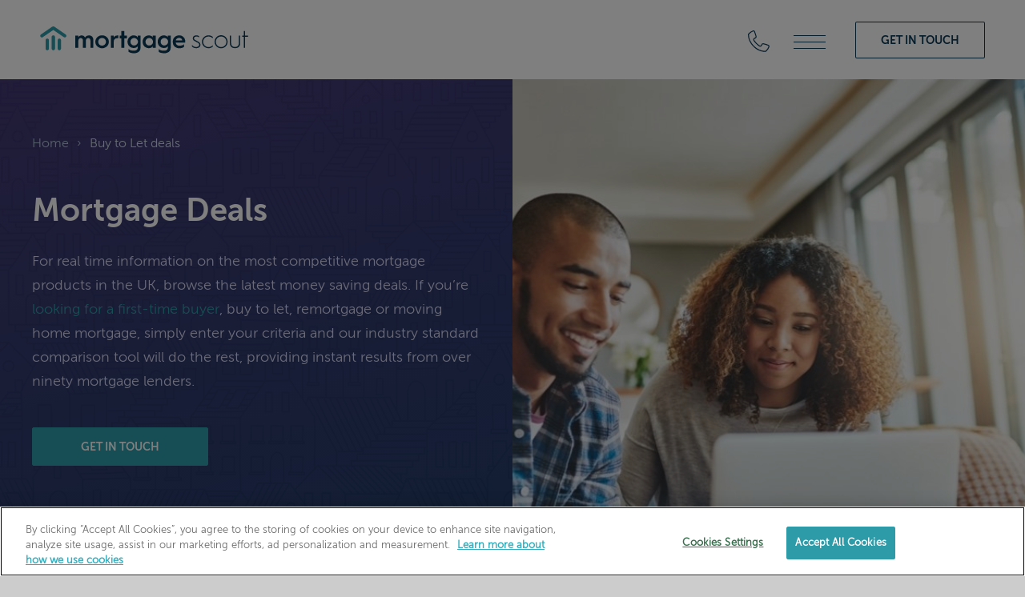

--- FILE ---
content_type: text/html; charset=utf-8
request_url: https://www.mortgagescout.co.uk/buy-to-let-deals
body_size: 11300
content:
<!doctype html>
<html lang="en-GB">
    <head>
        <!-- Google Tag Manager -->
        <script>(function(w,d,s,l,i){w[l]=w[l]||[];w[l].push({'gtm.start':
        new Date().getTime(),event:'gtm.js'});var f=d.getElementsByTagName(s)[0],
        j=d.createElement(s),dl=l!='dataLayer'?'&l='+l:'';j.async=true;j.src=
        'https://www.googletagmanager.com/gtm.js?id='+i+dl;f.parentNode.insertBefore(j,f);
        })(window,document,'script','dataLayer','GTM-KSVJH8Q');</script>
        <!-- End Google Tag Manager -->
        <meta name="msapplication-square70x70logo" content="/templates/stb/src/img/favicon/windows-tile-70x70.png">
<meta name="msapplication-square150x150logo" content="/templates/stb/src/img/favicon/windows-tile-150x150.png">
<meta name="msapplication-square310x310logo" content="/templates/stb/src/img/favicon/windows-tile-310x310.png">
<meta name="msapplication-TileImage" content="/templates/stb/src/img/favicon/windows-tile-144x144.png">
<meta name="msapplication-TileColor" content="#333F48">
<link rel="apple-touch-icon-precomposed" sizes="152x152" href="/templates/stb/src/img/favicon/apple-touch-icon-152x152-precomposed.png">
<link rel="apple-touch-icon-precomposed" sizes="120x120" href="/templates/stb/src/img/favicon/apple-touch-icon-120x120-precomposed.png">
<link rel="apple-touch-icon-precomposed" sizes="76x76" href="/templates/stb/src/img/favicon/apple-touch-icon-76x76-precomposed.png">
<link rel="apple-touch-icon-precomposed" sizes="60x60" href="/templates/stb/src/img/favicon/apple-touch-icon-60x60-precomposed.png">
<link rel="apple-touch-icon" sizes="144x144" href="/templates/stb/src/img/favicon/apple-touch-icon-144x144.png">
<link rel="apple-touch-icon" sizes="114x114" href="/templates/stb/src/img/favicon/apple-touch-icon-114x114.png">
<link rel="apple-touch-icon" sizes="72x72" href="/templates/stb/src/img/favicon/apple-touch-icon-72x72.png">
<link rel="apple-touch-icon" sizes="57x57" href="/templates/stb/src/img/favicon/apple-touch-icon.png">
<link rel="icon" sizes="228x228" href="/templates/stb/src/img/favicon/coast-icon-228x228.png">
<link rel="shortcut icon" href="/templates/stb/src/img/favicon/favicon.ico">
<link rel="icon" type="image/png" sizes="64x64" href="/templates/stb/src/img/favicon/favicon.png">
        <script type="text/javascript" src="/media/stb/js/require-2.2.0.min.js"></script>
<script type="text/javascript">requirejs.config({"shim":{"bootstrap":{"deps":["jquery"]}}});</script>        <base href="https://www.mortgagescout.co.uk/buy-to-let-deals" />
	<meta http-equiv="content-type" content="text/html; charset=utf-8" />
	<meta name="author" content="Jure Stern" />
	<meta name="viewport" content="width=device-width, initial-scale=1.0" />
	<meta name="description" content="With access to all the latest mortgage products and offers from over fifty UK mortgage lenders, Mortgage Scout present the best buy to let mortgage deals available at any given time. " />
	<meta name="generator" content="Starberry CMS" />
	<title>Buy to Let Mortgage Deals &amp; Rates | Mortgage Deals | Mortgage Scout</title>
	<link href="/templates/stb/apple-touch-icon.png" rel="apple-touch-icon" />
	<link href="/templates/stb/favicon.ico" rel="shortcut icon" type="image/vnd.microsoft.icon" />
	<meta property="og:site_name" content="MortgageScout"/>
    <meta property="og:type" content="Buy to Let Mortgage Deals & Rates | Mortgage Deals | Mortgage Scout"/>
    <meta property="og:url" content="https://www.mortgagescout.co.uk/buy-to-let-deals"/>
    <meta property="og:title" content="Buy to Let Mortgage Deals & Rates | Mortgage Deals | Mortgage Scout"/>
    <meta property="og:image" content="http://mortgagescout.cdn.starberry.com/x/1200cm630/images/mortgages/mortgage-deals-banner-mortgage-scout.jpg"/>
    <meta property="og:description" content="With access to all the latest mortgage products and offers from over fifty UK mortgage lenders, Mortgage Scout present the best buy to let mortgage deals available at any given time. "/>
    <meta name="twitter:title" content="Buy to Let Mortgage Deals & Rates | Mortgage Deals | Mortgage Scout">
    <meta name="twitter:card" content="summary_large_image">
    <meta name="twitter:site" content="@TMIBLtd">
    <meta name="twitter:description" content="With access to all the latest mortgage products and offers from over fifty UK mortgage lenders, Mortgage Scout present the best buy to let mortgage deals available at any given time. ">
    <meta name="twitter:image" content="http://mortgagescout.cdn.starberry.com/x/1200cm630/images/mortgages/mortgage-deals-banner-mortgage-scout.jpg">
	<meta name="csrf-token" content="{{ csrf_token() }}">

        <link rel="stylesheet" type="text/css" href="https://maxcdn.bootstrapcdn.com/bootstrap/3.3.5/css/bootstrap.min.css" />
<link rel="stylesheet" type="text/css" href="/cache/stb/assets/combined.1752067691.css" />
<style type="text/css">#stb_image-3311106680{background-image:url(https://694ffdfdbe7384c99979-3046da7de94ad5dc09884d0a2fb22652.ssl.cf3.rackcdn.com/x/800cm680/images/mortgages/mortgage-deals-banner-mortgage-scout.jpg)}</style>
        <noscript><link href="/media/stb/template/icons/png/icons.fallback.css" rel="stylesheet"></noscript>

        <!--[if lt IE 9]>
            <script type="text/javascript" src="//oss.maxcdn.com/html5shiv/3.7.2/html5shiv.min.js"></script>
<script type="text/javascript" src="//oss.maxcdn.com/respond/1.4.2/respond.min.js"></script>        <![endif]-->
        
	<!--- UTA organic direct search -->
		<!-- END -->
<!-- OneTrust Cookies Consent Notice start for www.mortgagescout.co.uk -->
<script src="https://cdn-ukwest.onetrust.com/scripttemplates/otSDKStub.js"  type="text/javascript" charset="UTF-8" data-domain-script="36814157-7e92-4702-bf4b-cb7486622c39" ></script>
<script type="text/javascript">
function OptanonWrapper() { }
</script>
<!-- OneTrust Cookies Consent Notice end for www.mortgagescout.co.uk -->


    </head>

    <body class="option-com_content view-article layout-stbbuy-to-let-deals task- id-79 lang- menuitem-218  layout-stbdeals-page has-below-modules has-breadcrumbs-modules has-menu-modules">
	<!-- Google Tag Manager (noscript) -->
        <noscript><iframe src="https://www.googletagmanager.com/ns.html?id=GTM-KSVJH8Q"
        height="0" width="0" style="display:none;visibility:hidden"></iframe></noscript>
        <!-- End Google Tag Manager (noscript) -->
	<!-- Set session UTA  parametrs in hidden-->
	<input type="hidden" value="" id="organicdirect" >
	<input type="hidden" value="" id="getsource">
        <input type="hidden" value="" id="utmtermval">
        <input type="hidden" value="" id="utmidval">
        <input type="hidden" value="" id="utmmediumval">

    <div class="cookie-popup">
        
    </div>

<div class="wrapper">

    
    <header class="header ">

        <div class="header-inner">
            <div class="row">
                <div class="col-xs-7 col-md-3">
                    

<a href="/" class="logo" title="mortgagescout">
    <i class="icon-logo" data-grunticon-embed></i><i class="icon-logo-white" data-grunticon-embed></i><span class="sr-only">mortgagescout</span>
</a>
                </div>
                <div class="col-xs-5 col-md-9">
                    
	<nav class="nav">
		<div class="main-nav">
			
<ul class="nav menu navbar-nav">
<li class="item-101 deeper parent"><a href="/mortgage-services">Mortgages</a><ul class="nav-child unstyled small dropdown-menu"><li class="item-124"><a href="/mortgage-services/first-time-buyers">First Time Buyers</a></li><li class="item-134 deeper parent"><a href="/mortgage-services/buy-to-let">Buy to let</a><ul class="nav-child unstyled small dropdown-menu"><li class="item-323"><a href="/mortgage-services/buy-to-let/get-in-touch">Get in touch</a></li></ul></li><li class="item-135 deeper parent"><a href="/mortgage-services/remortgage">Remortgage</a><ul class="nav-child unstyled small dropdown-menu"><li class="item-325"><a href="/mortgage-services/remortgage/get-in-touch">Get in touch</a></li></ul></li><li class="item-136"><a href="/mortgage-services/moving-home">Moving home</a></li><li class="item-138"><a href="/mortgage-services/contractor-mortgages">Contractor mortgages</a></li><li class="item-139"><a href="/mortgage-services/insurance">Insurance</a></li><li class="item-284"><a href="/mortgage-services/shared-ownership-mortgages">Shared Ownership Mortgages</a></li><li class="item-286"><a href="/mortgage-services/new-homes-mortgages">New Homes Mortgages</a></li><li class="item-353 deeper parent"><a href="/mortgage-services/general-enquiry">General Enquiry</a><ul class="nav-child unstyled small dropdown-menu"><li class="item-354"><a href="/mortgage-services/general-enquiry/get-in-touch">Get in touch </a></li></ul></li></ul></li><li class="item-115"><a href="/mortgage-deals">Mortgage Deals</a></li><li class="item-116 deeper parent"><a href="/knowledge-and-resources">Knowledge &amp; Resources</a><ul class="nav-child unstyled small dropdown-menu"><li class="item-130 deeper parent"><a href="/knowledge-and-resources/mortgage-guides">Guides</a><ul class="nav-child unstyled small dropdown-menu"><li class="item-131"><a href="/knowledge-and-resources/mortgage-guides/first-time-buyers-mortgage">First Time Buyers Mortgage</a></li><li class="item-166"><a href="/knowledge-and-resources/mortgage-guides/buy-to-let-mortgage">Buy to Let Mortgage</a></li><li class="item-163"><a href="/knowledge-and-resources/mortgage-guides/remortgage">Remortgage</a></li><li class="item-164"><a href="/knowledge-and-resources/mortgage-guides/moving-home-mortgage">Moving Home Mortgage</a></li></ul></li><li class="item-140"><a href="/knowledge-and-resources/mortgage-advice">Advice</a></li><li class="item-167 deeper parent"><a href="/knowledge-and-resources/mortgage-calculators">Calculators</a><ul class="nav-child unstyled small dropdown-menu"><li class="item-179"><a href="/knowledge-and-resources/mortgage-calculators/how-much-can-i-borrow-for-a-mortgage">How much can I borrow for a mortgage?</a></li><li class="item-180"><a href="/knowledge-and-resources/mortgage-calculators/calculate-monthly-repayments">Calculate monthly repayments</a></li><li class="item-181"><a href="/knowledge-and-resources/mortgage-calculators/stamp-duty-calculator">Stamp duty calculator</a></li><li class="item-183"><a href="/knowledge-and-resources/mortgage-calculators/buy-to-let-rent-calculator">Buy to let rent calculator</a></li><li class="item-186"><a href="/knowledge-and-resources/mortgage-calculators/how-much-can-i-borrow-based-on-my-rental-income">How much can I borrow based on my rental income?</a></li><li class="item-189"><a href="/knowledge-and-resources/mortgage-calculators/remortgage-calculator">Remortgage calculator</a></li></ul></li><li class="item-343 deeper parent"><a href="/knowledge-and-resources/press-coverage">Press Coverage</a><ul class="nav-child unstyled small dropdown-menu"><li class="item-346"><a href="/knowledge-and-resources/press-coverage/audio">Audio</a></li><li class="item-347"><a href="/knowledge-and-resources/press-coverage/video">Video</a></li></ul></li></ul></li><li class="item-334"><a  href="/knowledge-and-resources/mortgage-advice">Advice</a></li><li class="item-117 deeper parent"><a href="/about">About</a><ul class="nav-child unstyled small dropdown-menu"><li class="item-151 deeper parent"><a href="/about/our-offices">Contact</a><ul class="nav-child unstyled small dropdown-menu"><li class="item-156"><a href="/about/our-offices/harrow">Harrow</a></li><li class="item-160"><a href="/about/our-offices/ruislip">Ruislip</a></li><li class="item-193"><a href="/about/our-offices/stanmore">Stanmore</a></li><li class="item-192"><a href="/about/our-offices/rickmansworth">Rickmansworth</a></li><li class="item-230"><a href="/about/our-offices/uxbridge">Uxbridge</a></li><li class="item-235"><a href="/about/our-offices/aldershot">Aldershot</a></li><li class="item-237"><a href="/about/our-offices/basingstoke">Basingstoke</a></li><li class="item-236"><a href="/about/our-offices/bedford">Bedford</a></li><li class="item-238"><a href="/about/our-offices/bracknell">Bracknell</a></li><li class="item-349"><a href="/about/our-offices/bromley">Bromley</a></li><li class="item-239"><a href="/about/our-offices/head-office">Head Office</a></li><li class="item-243"><a href="/about/our-offices/chester">Chester</a></li><li class="item-240"><a href="/about/our-offices/cyncoed">Cyncoed</a></li><li class="item-310"><a href="/about/our-offices/clapham">Clapham</a></li><li class="item-241"><a href="/about/our-offices/emsworth">Emsworth</a></li><li class="item-242"><a href="/about/our-offices/gosport">Gosport</a></li><li class="item-244"><a href="/about/our-offices/high-wycombe">High Wycombe</a></li><li class="item-245"><a href="/about/our-offices/lower-earley">Lower Earley</a></li><li class="item-246"><a href="/about/our-offices/maidenhead">Maidenhead</a></li><li class="item-247"><a href="/about/our-offices/maypole">Maypole</a></li><li class="item-248"><a href="/about/our-offices/reading">Reading</a></li><li class="item-249"><a href="/about/our-offices/roath">Roath</a></li><li class="item-250"><a href="/about/our-offices/sandhurst">Sandhurst</a></li><li class="item-251"><a href="/about/our-offices/staines">Staines</a></li><li class="item-252"><a href="/about/our-offices/stratford">Stratford</a></li><li class="item-253"><a href="/about/our-offices/wokingham">Wokingham</a></li><li class="item-311"><a href="/about/our-offices/bloomsbury">Bloomsbury</a></li><li class="item-309"><a href="/about/our-offices/woodford-green">Woodford Green</a></li><li class="item-254"><a href="/about/our-offices/worthing">Worthing</a></li><li class="item-255"><a href="/about/our-offices/yateley">Yateley</a></li><li class="item-305"><a href="/about/our-offices/derby-cornmarket">Derby Cornmarket</a></li></ul></li><li class="item-168"><a href="/about/our-history">Our History</a></li><li class="item-127 deeper parent"><a href="/about/our-team">Meet the team</a><ul class="nav-child unstyled small dropdown-menu"><li class="item-128"><a href="/about/our-team/kelly-mcnally">Kelly McNally</a></li><li class="item-339"><a href="/about/our-team/zarah-farid">Zarah Farid</a></li><li class="item-146"><a href="/about/our-team/chantal-arpino">Chantal Arpino</a></li><li class="item-148"><a href="/about/our-team/ben-adams">Ben Adams</a></li><li class="item-265"><a href="/about/our-team/graham">Graham</a></li><li class="item-359"><a href="/about/our-team/pauline-benjamin">Pauline Benjamin</a></li><li class="item-365"><a href="/about/our-team/peter-libertine">Peter Libertine</a></li><li class="item-361"><a href="/about/our-team/ricky-dorrer">Ricky Dorrer</a></li><li class="item-358"><a href="/about/our-team/natasha-foreman">Natasha Foreman</a></li><li class="item-360"><a href="/about/our-team/james-clow">James Clow</a></li><li class="item-357"><a href="/about/our-team/youssef-kadri">Youssef Kadri</a></li></ul></li><li class="item-159"><a href="/about/success-stories">Success stories</a></li><li class="item-174"><a href="/about/careers">Careers</a></li><li class="item-233"><a href="/about/awards">Awards</a></li></ul></li></ul>
		</div>
		<ul class="list-inline">
			<li>
				<a href="tel:08001444744">
					<i class="icon-phone-icon" data-grunticon-embed></i><span class="phone-number-number">0800 144 4744</span>
				</a>
			</li>
			<li class="sidebar-trigger-container">
				<a href="#" class="sidebar-trigger">
					<span class="menu-trigger">
						<span></span>
						<span></span>
						<span></span>
					</span>
				</a>
			</li>
		</ul>
		<a href="/get-in-touch" class="btn btn-transparent btn-transparent-white visible-md-block visible-lg-block">Get in touch</a>
	</nav>
                </div>
            </div>
        </div>

    </header><!-- /section -->

    
<div class="nav-outer">
    <div class="nav-outer-header">
        <a href="/" class="logo" title="mortgagescout">
            <i class="icon-logo-white" data-grunticon-embed></i>
        </a>
        <a href="#" class="link-close"><i class="icon-close-icon" data-grunticon-embed></i></a>
        <a class="nav-outer-tel" href="tel:08001444744">
            <i class="icon-phone-icon-white" data-grunticon-embed></i><span class="phone-number-number visible-sm-block">0800 144 4744</span>
        </a>
    </div>
    <div class="container">
        <div class="nav-outer__row">
            <div class="nav-outer__column">
                
<ul class="nav menu navbar-nav">
<li class="item-101 deeper parent"><a href="/mortgage-services">Mortgages</a><ul class="nav-child unstyled small dropdown-menu"><li class="item-124"><a href="/mortgage-services/first-time-buyers">First Time Buyers</a></li><li class="item-134 deeper parent"><a href="/mortgage-services/buy-to-let">Buy to let</a><ul class="nav-child unstyled small dropdown-menu"><li class="item-323"><a href="/mortgage-services/buy-to-let/get-in-touch">Get in touch</a></li></ul></li><li class="item-135 deeper parent"><a href="/mortgage-services/remortgage">Remortgage</a><ul class="nav-child unstyled small dropdown-menu"><li class="item-325"><a href="/mortgage-services/remortgage/get-in-touch">Get in touch</a></li></ul></li><li class="item-136"><a href="/mortgage-services/moving-home">Moving home</a></li><li class="item-138"><a href="/mortgage-services/contractor-mortgages">Contractor mortgages</a></li><li class="item-139"><a href="/mortgage-services/insurance">Insurance</a></li><li class="item-284"><a href="/mortgage-services/shared-ownership-mortgages">Shared Ownership Mortgages</a></li><li class="item-286"><a href="/mortgage-services/new-homes-mortgages">New Homes Mortgages</a></li><li class="item-353 deeper parent"><a href="/mortgage-services/general-enquiry">General Enquiry</a><ul class="nav-child unstyled small dropdown-menu"><li class="item-354"><a href="/mortgage-services/general-enquiry/get-in-touch">Get in touch </a></li></ul></li></ul></li><li class="item-115"><a href="/mortgage-deals">Mortgage Deals</a></li><li class="item-116 deeper parent"><a href="/knowledge-and-resources">Knowledge &amp; Resources</a><ul class="nav-child unstyled small dropdown-menu"><li class="item-130 deeper parent"><a href="/knowledge-and-resources/mortgage-guides">Guides</a><ul class="nav-child unstyled small dropdown-menu"><li class="item-131"><a href="/knowledge-and-resources/mortgage-guides/first-time-buyers-mortgage">First Time Buyers Mortgage</a></li><li class="item-166"><a href="/knowledge-and-resources/mortgage-guides/buy-to-let-mortgage">Buy to Let Mortgage</a></li><li class="item-163"><a href="/knowledge-and-resources/mortgage-guides/remortgage">Remortgage</a></li><li class="item-164"><a href="/knowledge-and-resources/mortgage-guides/moving-home-mortgage">Moving Home Mortgage</a></li></ul></li><li class="item-140"><a href="/knowledge-and-resources/mortgage-advice">Advice</a></li><li class="item-167 deeper parent"><a href="/knowledge-and-resources/mortgage-calculators">Calculators</a><ul class="nav-child unstyled small dropdown-menu"><li class="item-179"><a href="/knowledge-and-resources/mortgage-calculators/how-much-can-i-borrow-for-a-mortgage">How much can I borrow for a mortgage?</a></li><li class="item-180"><a href="/knowledge-and-resources/mortgage-calculators/calculate-monthly-repayments">Calculate monthly repayments</a></li><li class="item-181"><a href="/knowledge-and-resources/mortgage-calculators/stamp-duty-calculator">Stamp duty calculator</a></li><li class="item-183"><a href="/knowledge-and-resources/mortgage-calculators/buy-to-let-rent-calculator">Buy to let rent calculator</a></li><li class="item-186"><a href="/knowledge-and-resources/mortgage-calculators/how-much-can-i-borrow-based-on-my-rental-income">How much can I borrow based on my rental income?</a></li><li class="item-189"><a href="/knowledge-and-resources/mortgage-calculators/remortgage-calculator">Remortgage calculator</a></li></ul></li><li class="item-343 deeper parent"><a href="/knowledge-and-resources/press-coverage">Press Coverage</a><ul class="nav-child unstyled small dropdown-menu"><li class="item-346"><a href="/knowledge-and-resources/press-coverage/audio">Audio</a></li><li class="item-347"><a href="/knowledge-and-resources/press-coverage/video">Video</a></li></ul></li></ul></li><li class="item-334"><a  href="/knowledge-and-resources/mortgage-advice">Advice</a></li><li class="item-117 deeper parent"><a href="/about">About</a><ul class="nav-child unstyled small dropdown-menu"><li class="item-151 deeper parent"><a href="/about/our-offices">Contact</a><ul class="nav-child unstyled small dropdown-menu"><li class="item-156"><a href="/about/our-offices/harrow">Harrow</a></li><li class="item-160"><a href="/about/our-offices/ruislip">Ruislip</a></li><li class="item-193"><a href="/about/our-offices/stanmore">Stanmore</a></li><li class="item-192"><a href="/about/our-offices/rickmansworth">Rickmansworth</a></li><li class="item-230"><a href="/about/our-offices/uxbridge">Uxbridge</a></li><li class="item-235"><a href="/about/our-offices/aldershot">Aldershot</a></li><li class="item-237"><a href="/about/our-offices/basingstoke">Basingstoke</a></li><li class="item-236"><a href="/about/our-offices/bedford">Bedford</a></li><li class="item-238"><a href="/about/our-offices/bracknell">Bracknell</a></li><li class="item-349"><a href="/about/our-offices/bromley">Bromley</a></li><li class="item-239"><a href="/about/our-offices/head-office">Head Office</a></li><li class="item-243"><a href="/about/our-offices/chester">Chester</a></li><li class="item-240"><a href="/about/our-offices/cyncoed">Cyncoed</a></li><li class="item-310"><a href="/about/our-offices/clapham">Clapham</a></li><li class="item-241"><a href="/about/our-offices/emsworth">Emsworth</a></li><li class="item-242"><a href="/about/our-offices/gosport">Gosport</a></li><li class="item-244"><a href="/about/our-offices/high-wycombe">High Wycombe</a></li><li class="item-245"><a href="/about/our-offices/lower-earley">Lower Earley</a></li><li class="item-246"><a href="/about/our-offices/maidenhead">Maidenhead</a></li><li class="item-247"><a href="/about/our-offices/maypole">Maypole</a></li><li class="item-248"><a href="/about/our-offices/reading">Reading</a></li><li class="item-249"><a href="/about/our-offices/roath">Roath</a></li><li class="item-250"><a href="/about/our-offices/sandhurst">Sandhurst</a></li><li class="item-251"><a href="/about/our-offices/staines">Staines</a></li><li class="item-252"><a href="/about/our-offices/stratford">Stratford</a></li><li class="item-253"><a href="/about/our-offices/wokingham">Wokingham</a></li><li class="item-311"><a href="/about/our-offices/bloomsbury">Bloomsbury</a></li><li class="item-309"><a href="/about/our-offices/woodford-green">Woodford Green</a></li><li class="item-254"><a href="/about/our-offices/worthing">Worthing</a></li><li class="item-255"><a href="/about/our-offices/yateley">Yateley</a></li><li class="item-305"><a href="/about/our-offices/derby-cornmarket">Derby Cornmarket</a></li></ul></li><li class="item-168"><a href="/about/our-history">Our History</a></li><li class="item-127 deeper parent"><a href="/about/our-team">Meet the team</a><ul class="nav-child unstyled small dropdown-menu"><li class="item-128"><a href="/about/our-team/kelly-mcnally">Kelly McNally</a></li><li class="item-339"><a href="/about/our-team/zarah-farid">Zarah Farid</a></li><li class="item-146"><a href="/about/our-team/chantal-arpino">Chantal Arpino</a></li><li class="item-148"><a href="/about/our-team/ben-adams">Ben Adams</a></li><li class="item-265"><a href="/about/our-team/graham">Graham</a></li><li class="item-359"><a href="/about/our-team/pauline-benjamin">Pauline Benjamin</a></li><li class="item-365"><a href="/about/our-team/peter-libertine">Peter Libertine</a></li><li class="item-361"><a href="/about/our-team/ricky-dorrer">Ricky Dorrer</a></li><li class="item-358"><a href="/about/our-team/natasha-foreman">Natasha Foreman</a></li><li class="item-360"><a href="/about/our-team/james-clow">James Clow</a></li><li class="item-357"><a href="/about/our-team/youssef-kadri">Youssef Kadri</a></li></ul></li><li class="item-159"><a href="/about/success-stories">Success stories</a></li><li class="item-174"><a href="/about/careers">Careers</a></li><li class="item-233"><a href="/about/awards">Awards</a></li></ul></li></ul>
                <a href="/get-in-touch" class="btn btn-primary">Get in touch</a>
            </div>
                    </div>
    </div>
</div>
    


<section class="main section-main">

            <div id="system-message-container">
	</div>

    
    
    


<div class="article-header">
    <div class="article-header__column bg-pattern">
        <div class="article-header__content bg-pattern__content">
                            
<ul itemscope itemtype="https://schema.org/BreadcrumbList" class="breadcrumb hidden-xs">
                <li itemprop="itemListElement" itemscope itemtype="https://schema.org/ListItem">
                                    <a itemprop="item" href="/" class="pathway"><span itemprop="name">Home</span></a>
                                <meta itemprop="position" content="1">
            </li>
                        <li>
                <span class="divider">&rsaquo;</span>
            </li>
                                <li itemprop="itemListElement" itemscope itemtype="https://schema.org/ListItem" class="active">
                <span itemprop="name">
                    Buy to Let deals                </span>
                <meta itemprop="position" content="2">
            </li>
        </ul>
                        
<h1 class="heading-xl article-title" itemprop="name">
            Mortgage Deals    </h1>
            <p>For real time information on the most competitive mortgage products in the UK, browse the latest money saving deals. If you’re <a href="/mortgage-services/first-time-buyers" target="_blank" rel="noopener">looking for a first-time buyer</a>, buy to let, remortgage or moving home mortgage, simply enter your criteria and our industry standard comparison tool will do the rest, providing instant results from over ninety mortgage lenders.</p>                            <a class="btn btn-primary" href="/get-in-touch">Get In Touch</a>
                                        <div class="feefo-badge feefo-badge-original1 ">
    <div id="feefologohere"></div>
</div>                        <div class="row">
                <div class="col-sm-12">
                    <div class="article-share">
    <a class="no-underline js-toggle-social" href="#"><i class="icon-share-dark" data-grunticon-embed></i> Share<span class="hidden-xs"> this page</span></a>
    <ul>
        <li class="facebook">
            <a class="no-underline js-social-share" href="//www.facebook.com/sharer/sharer.php?u=https%3A%2F%2Fwww.mortgagescout.co.uk%2Fbuy-to-let-deals&amp;t=Buy+to+Let+Mortgage+Deals+%26+Rates+%7C+Mortgage+Deals+%7C+Mortgage+Scout" target="_blank">
                <i class="icon-facebook-share" aria-hidden="true" data-grunticon-embed></i>
            </a>
        </li>

        <li class="twitter">
            <a class="no-underline js-social-share" href="//twitter.com/share?text=Buy+to+Let+Mortgage+Deals+%26+Rates+%7C+Mortgage+Deals+%7C+Mortgage+Scout&amp;url=https%3A%2F%2Fwww.mortgagescout.co.uk%2Fbuy-to-let-deals&amp;via=TMIBLtd" target="_blank">
                <i class="icon-twitter-share" aria-hidden="true" data-grunticon-embed></i>
            </a>
        </li>

        <li class="linkedin">
            <a class="no-underline js-social-share" href="//www.linkedin.com/shareArticle?mini=true&url=https%3A%2F%2Fwww.mortgagescout.co.uk%2Fbuy-to-let-deals&title=Buy+to+Let+Mortgage+Deals+%26+Rates+%7C+Mortgage+Deals+%7C+Mortgage+Scout&summary=Buy+to+Let+Mortgage+Deals+%26+Rates+%7C+Mortgage+Deals+%7C+Mortgage+Scout&source=https%3A%2F%2Fwww.mortgagescout.co.uk%2Fbuy-to-let-deals" target="_blank">
                <i class="icon-linkedin-share" aria-hidden="true" data-grunticon-embed></i>
            </a>
        </li>

        <li class="email">
            <a href="/send-to-friend?pid=79" class="no-underline js-social-share">
                <i class="icon-envelope" data-grunticon-embed></i>
            </a>
        </li>

<!--         <li class="pinterest">
            <a class="js-social-share" href="/" target="_blank">
                <i class="fa fa-pinterest" aria-hidden="true"></i>
            </a>
        </li> -->

    </ul>
</div>                </div>
            </div>
        </div>
    </div>
    <div class="article-header__column article-header__column__img">
        <div  class="background-image stb_image-article-header" id="stb_image-3311106680"></div> <!-- The div starts in background-image layout -->
    </div>
</div>

<div class="landing-rows-menu" id="landing_rows_menu_section">
    <div class="landing-rows-menu__dropdown">
        <div class="landing-rows-menu__dropdown__btn dropdown-arrow visible-xs-block">
            <a class="js-toggle-dropdown" href="#">Please select the Mortgage Deal</a>
        </div>
        <div class="landing-rows-menu__dropdown__menu multiple-filters-item">
            <div class="owl-carousel">
                <a href="/mortgage-deals">First Time Buyer Deals</a>
                <a href="/buy-to-let-deals" class="active">Buy to Let Deals</a>
                <a href="/remortgage-deals">Remortgage Deals</a>
                <a href="/moving-home-deals">Moving Home Deals</a>
            </div>
        </div>
    </div>
</div>

<div class="container">
    <div class="row">
        <div class="col-md-12">
	                <form name="mortgage_form" id="mortgage_form" class="deals_payments form-horizontal" action="" method="POST" data-eventlabel="Buy to Let Deals">
    <ol class="deals_payments__list list-inline">
        <li class="deals_payments_list__property_value input-group">
            <label for="property_value__" class="control-label">Property Value</label>
            <div class="input-group">
                <div class="input-group-addon">&pound;</div>
                <input name="property_value" id="property_value" type="text" class="form-control" value="500,000" maxlength="10" required>
            </div>
        </li>
        <li class="deals_payments_list__borrow_amount input-group">
            <label for="loan_amount__" class="control-label">Amount you wish to borrow</label>
            <div class="input-group">
                <div class="input-group-addon">&pound;</div>
                <input name="mortgage_amount" id="mortgage_amount" type="text" class="form-control" value="250,000"  maxlength="10" required>
            </div>
        </li>
        <li class="deals_payments_list__mortgage_length input-group">
            <div class="form-input-group">
                <label for="mortgage_term__" class="control-label">Length of mortgage</label>
                <div class="input-group">
			<div class="input-group-addon">years</div>
                    <input name="terms" id="terms" class="form-control onlyNumbers" type="number" maxlength="2" value="25" required>
                </div>
            </div>
        </li>
        <li class="deals_payments_list__mortgage_type">
            <fieldset>
                <label class="repayment-type control-label">Repayment type</label>
                <div class="checkboxes-tab">
                    <input id="repayment" class="mortgage_type_radio" type="radio" name="repayment_type" value="Repayment" >
                    <!--<label for="repayment" class="control-label disabled">Repayment</label>-->
                    <label for="repayment" class="control-label">Repayment</label>
                    <input id="interest-only" class="mortgage_type_radio" type="radio" name="repayment_type"  value="Interest_Only" checked>
                    <label for="interest-only" class="control-label">Interest only</label>
                </div>
            </fieldset>
        </li>
        <li class="deals_payments_list__mortgage_type hidden">
            <fieldset>
                <label class="repayment-type control-label">Mortgage type</label>
                <div class="checkboxes-tab">
                    <input id="standard" class="mortgage_type_radio" type="radio" name="mortgage_type1" value="Standard" >
                    <label for="standard" class="control-label">Standard</label>
                    <input id="buy-to-let" class="mortgage_type_radio" type="radio" name="mortgage_type1"  value="Buy_To_Let" checked>
                    <label for="buy-to-let" class="control-label">Buy to Let</label>
                </div>
            </fieldset>
        </li>
        <li class="deals_payments_list__mortgage_type hidden">
            <fieldset>
                <label class="repayment-type control-label">Deal Type</label>
                <div class="checkboxes-tab">
                    <input id="fixed" class="mortgage_type_radio" type="radio" name="deal_type1" value="Fixed" checked>
                    <label for="fixed" class="control-label">Fixed</label>
                    <input id="variable" class="mortgage_type_radio" type="radio" name="deal_type1" value="Variable" >
                    <label for="variable" class="control-label">Variable</label>
                </div>
            </fieldset>
        </li>
        <li class="deals_payments_list hidden">
            <div class="deals_subdeals_column">
            <label for="mortgage_term__" class="control-label">Other features</label>
                <div class="dropdown-arrow">
                    <select name="sub_deals">
                        <option>All</option>
                        <option value ="Exclusive" >Exclusive</option>
                        <option value ="HelpToBuy" >Help To Buy</option>
                        <option value ="IsOffset" >Offset</option>
                    </select>
                </div>
        	</div>
        </li>
        <li class="deals_payments_list hidden">
            <div class="deals_subdeals_column">
                <div class="deals_payments_list__calculate_all">
                    <button id="calculate_btn_hidden" class="btn btn-default gtm-click" type="submit">Refresh Search</button>
                </div>
            </div>
        </li>
    </ol>
<div class="deals_subdeals">
	<div class="deals_subdeals_column hidden">
    <label for="mortgage_term__" class="control-label">Mortgage type</label>
        <div class="dropdown-arrow">
            <select name="mortgage_type">
                <option value="Standard">Standard</option>
                <option value ="Buy_To_Let">Buy To Let</option>
            </select>
        </div>
</div>
<div class="deals_subdeals_column">
    <label for="mortgage_term__" class="control-label">Deal Type</label>
        <div class="dropdown-arrow">
            <select name="deal_type">
                <option value="Fixed">Fixed</option>
                <option value ="Variable">Variable</option>
            </select>
        </div>
</div>
        <div class="deals_subdeals_column subdeals_mortgage_type hidden">
            <label class="repayment-type control-label">Deal Type</label>
            <div class="checkbox">
                <input type="checkbox" name="deals_fixed" id="deals_fixed" value="fixed" class="checkbox" checked>
                <label for="deals_fixed">Fixed</label>
            </div>
            <div class="checkbox">
                <input type="checkbox" name="deals_variable" id="deals_variable" value="variable" class="checkbox" checked>
                <label for="deals_variable">Variable</label>
            </div>
        </div>
	<div class="deals_subdeals_column">
            <div class="form-input-group">
                <label for="mortgage_term__" class="control-label">Product period</label>
                <div class="dropdown-arrow">
                    <select name="initial_period">
                        <option value="Any">Any</option>
                        <option value="2 Years" >Up to 2 years</option>
                        <option value="3 Years" >3 years</option>
                        <option value="4 Years" >4 years</option>
                        <option value="5 Years" >5 years</option>
                    </select>
                </div>
            </div>
        </div>
        <div class="deals_subdeals_column subdeals_other_features">
            <label class="repayment-type control-label">Other features</label>
            <div class="checkbox">
                <input type="checkbox" name="deals_offset" id="deals_offset" value="1" class="checkbox" >
                <label for="deals_offset">Offset</label>
            </div>
            <div class="checkbox">
                <input type="checkbox" name="deals_no_repayment" id="deals_no_repayment" value="1" class="checkbox" >
                <label for="deals_no_repayment">No early repayment charge</label>
            </div>
        </div>
        <div class="deals_subdeals_column">
            <label for="mortgage_term__" class="control-label">Sub deals</label>
                <div class="dropdown-arrow">
                    <select name="sub_deals">
                        <option>Select sub deals</option>
                        <option value ="Commercial" >Commercial Buy to Let</option>
                    </select>
                </div>
        </div>
            <div class="deals_subdeals_column">
                <div class="deals_payments_list__calculate_all">
                    <button id="calculate_btn" class="btn btn-primary gtm-click" type="submit">Refresh Search</button>
                </div>
            </div>
   </div>

    <input type="hidden" name="purpose" class="form-control" value="Purchase">
    <input type="hidden" name="type" class="form-control" value="Residential">
</form>


<div class="compare-latest-deals">Compare Latest Deals</div>
<div class="mortgage-result-wrapper">
    <div id="ajax-loader hidden">
        <div class="spinner"></div>
    </div>
    <div id="loadResults"></div>
</div>




<!--<form name="deals_payments" class="deals_payments form-horizontal" action="" method="POST">
    <ol class="deals_payments__list list-inline">
        <li class="deals_payments_list__property_value input-group">
            <label for="property_value__" class="control-label">Property Value</label>
            <div class="input-group">
                <div class="input-group-addon">&pound;</div>
                <input name="property_value" id="property_value__" type="number" class="form-control" data-type="number" value="500000" required>
            </div>
        </li>
        <li class="deals_payments_list__borrow_amount input-group">
            <label for="loan_amount__" class="control-label">Amount you wish to borrow</label>
            <div class="input-group">
                <div class="input-group-addon">&pound;</div>
                <input name="mortgage_amount" id="loan_amount__" type="number" class="form-control" data-type="number" value="250000" required>
            </div>
        </li>
        <li class="deals_payments_list__mortgage_length input-group">
            <div class="form-input-group">
                <label for="mortgage_term__" class="control-label">Length of mortgage</label>
                <div class="input-group">
                    <input name="terms" id="mortgage_term__" class="form-control" type="number" min="0" max="100" value="25" required>
                    <div class="input-group-addon">yrs</div>
                </div>
            </div>
        </li>
        <li class="deals_payments_list__mortgage_type">
            <fieldset>
                <label class="repayment-type control-label">Repayment type</label>
                <div class="checkboxes-tab">
                    <input id="repayment" class="mortgage_type_radio" type="radio" name="repayment_type" value="repayment" value="repayment" >
                    <label for="repayment" class="control-label">Repayment</label>
                    <input id="interest-only" class="mortgage_type_radio" type="radio" name="repayment_type" value="interest" checked>
                    <label for="interest-only" class="control-label">Interest only</label>
                </div>
            </fieldset>
        </li>
    </ol>
    <div class="deals_subdeals">
        <div class="deals_subdeals_column subdeals_mortgage_type">
            <label class="repayment-type control-label">Types of mortgage</label>
            <div class="checkbox">
                <input type="checkbox" name="deals_fixed" id="deals_fixed" value="fixed" class="checkbox" checked>
                <label for="deals_fixed">Fixed</label>
            </div>
            <div class="checkbox">
                <input type="checkbox" name="deals_variable" id="deals_variable" value="variable" class="checkbox" checked>
                <label for="deals_variable">Variable</label>
            </div>
        </div>
        <div class="deals_subdeals_column">
            <div class="form-input-group">
                <label for="mortgage_term__" class="control-label">Product period</label>
                <div class="dropdown-arrow">
                    <select name="initial_period">
                        <option value="Any">Any</option>
                        <option value="2 Years" >Up to 2 years</option>
                        <option value="3 Years" >3 years</option>
                        <option value="4 Years" >4 years</option>
                        <option value="5 Years" >5 years</option>
                    </select>
                </div>
            </div>
        </div>
        <div class="deals_subdeals_column subdeals_other_features">
            <label class="repayment-type control-label">Other features</label>
            <div class="checkbox">
                <input type="checkbox" name="deals_offset" id="deals_offset" value="1" class="checkbox" >
                <label for="deals_offset">Offset</label>
            </div>
            <div class="checkbox">
                <input type="checkbox" name="deals_no_repayment" id="deals_no_repayment" value="1" class="checkbox" >
                <label for="deals_no_repayment">No early repayment charge</label>
            </div>
        </div>
        <div class="deals_subdeals_column">
            <label for="mortgage_term__" class="control-label">Sub deals</label>
                <div class="dropdown-arrow">
                    <select name="sub_deals">
                        <option>Select sub deals</option>
                        <option value ="Commercial" >Commercial Buy to Let</option>
                    </select>
                </div>
        </div>
        <div class="deals_subdeals_column">
            <div class="deals_payments_list__calculate_all">
                <button class="btn btn-primary" type="submit">Refresh Search</button>
            </div>
        </div>
   </div>

    <input type="hidden" name="purpose" class="form-control" value="Purchase">
    <input type="hidden" name="type" class="form-control" value="buy-to-let">
</form>
<div class="compare-latest-deals">Compare Latest Deals</div>
        </div>
    </div>
</div>


</section><!-- /main section-main -->

	<div class="section text-center mortgage-content-section background-grey ">
		<div class="container">
			<div class="row">
								<div class="col-md-offset-1 col-md-10 new-section__inner">
									
					
						<div class="module-178 module">

							
<div class="custom"  >
	<h3 class="heading-xl section__title">Because we play by the book we want to tell you that...</h3>
<p><br />You may have to pay an early repayment charge to your existing lender if you remortgage.</p>
<p>Your home may be repossessed if you do not keep up repayments on your mortgage.<br />There may be a fee for mortgage advice. The actual amount you pay will depend on your circumstances. The fee is up to 1% but a typical fee is £499. <br />Full details of our fee structure can be found <a href="/fees">here</a>.</p></div>

						</div>

									</div>
			</div>
		</div>
	</div>

<footer class="footer">
            

<section class="sectionfooter-reset">

    <div class="container">

        
        <div class="section-body">

            <div class="row">
    
            
        <div class="col-sm-4 col-md-3">
            
		<div class="module-101 _menu module">

							<div class="accordion-head">
					<h3 class="footer-title">Mortgages</h3>
					<i class="icon-Expand" data-grunticon-embed></i>
					<i class="icon-Collapse hidden" data-grunticon-embed></i>
				</div>
			
			<div class="accordion-body">
				
<nav class="footer-nav _menu">
    <ul>
    <li class="item-199"><a class="link-underline" href="/mortgage-services/first-time-buyers">First Time Buyers</a></li><li class="item-198"><a class="link-underline" href="/mortgage-services/buy-to-let">Buy to Let</a></li><li class="item-200"><a class="link-underline" href="/mortgage-services/remortgage">Remortgage</a></li><li class="item-201"><a class="link-underline" href="/mortgage-services/moving-home">Moving Home</a></li><li class="item-202"><a class="link-underline" href="/mortgage-services/contractor-mortgages">Contractor Mortgages</a></li><li class="item-203"><a class="link-underline" href="/mortgage-services/insurance">Insurance</a></li><li class="item-213"><a class="link-underline" href="/mortgage-deals">Mortgage Deals</a></li><li class="item-362"><a class="link-underline" href="/vulnerable-customer-policy">Vulnerable Customer Policy</a></li></ul>
</nav>			</div>

		</div>

	        </div><!-- /col-sm-4 col-md-3 -->

        
            
        <div class="col-sm-4 col-md-3">
            
		<div class="module-102 _menu module">

							<div class="accordion-head">
					<h3 class="footer-title">Knowledge & Resources</h3>
					<i class="icon-Expand" data-grunticon-embed></i>
					<i class="icon-Collapse hidden" data-grunticon-embed></i>
				</div>
			
			<div class="accordion-body">
				
<nav class="footer-nav _menu">
    <ul>
    <li class="item-205"><a class="link-underline" href="/knowledge-and-resources/mortgage-calculators">Mortgage Calculators</a></li><li class="item-216"><a class="link-underline" href="/mortgage-services/insurance">Insurance</a></li><li class="item-206"><a class="link-underline" href="/knowledge-and-resources/mortgage-guides">Guides</a></li><li class="item-204"><a class="link-underline" href="/knowledge-and-resources/mortgage-advice">Advice</a></li><li class="item-345"><a class="link-underline" href="/knowledge-and-resources/press-coverage">Press Coverage </a></li></ul>
</nav>			</div>

		</div>

	        </div><!-- /col-sm-4 col-md-3 -->

        
            
        <div class="col-sm-4 col-md-3">
            
		<div class="module-103 _menu module">

							<div class="accordion-head">
					<h3 class="footer-title">About</h3>
					<i class="icon-Expand" data-grunticon-embed></i>
					<i class="icon-Collapse hidden" data-grunticon-embed></i>
				</div>
			
			<div class="accordion-body">
				
<nav class="footer-nav _menu">
    <ul>
    <li class="item-208"><a class="link-underline" href="/about/our-history">Our History</a></li><li class="item-209"><a class="link-underline" href="/about/our-team">Meet our Team</a></li><li class="item-212"><a class="link-underline" href="/about/our-offices">Our offices</a></li><li class="item-211"><a class="link-underline" href="/about/careers">Careers</a></li></ul>
</nav>			</div>

		</div>

	        </div><!-- /col-sm-4 col-md-3 -->

        
            
        <div class="col-sm-4 col-md-3">
            
		<div class="module-104 _menu footer-social module">

							<h3 class="module-title">Follow</h3>
			
			
<ul class="list-inline menu">
<li class="item-120"><a href="https://twitter.com/mortgagescoutuk" target="_blank"><i  class="icon-Twitter" data-grunticon-embed></i><i class="sr-only">Twitter</i></a></li><li class="item-119"><a href="https://www.facebook.com/mortgagescoutuk" target="_blank"><i  class="icon-Facebook" data-grunticon-embed></i><i class="sr-only">Facebook</i></a></li></ul>

		</div>

	        </div><!-- /col-sm-4 col-md-3 -->

     
 

           </div><!-- /.row -->

        </div><!-- /.section-body -->

    </div><!-- /container -->

</section><!-- /section -->
    
    <div class="footer-inline-text">
        <div class="container">
            <div class="row">
                <div class="col-lg-9">
                    
<div class="custom"  >
	<p>Mortgage Scout is a trading name of LRG Financial Services Limited which is an appointed representative of Mortgage Advice Bureau Limited and Mortgage Advice Bureau (Derby) Limited which are authorised and regulated by the Financial Conduct Authority.&nbsp;Registered Office: Building 1, Meadows Business Park, Blackwater, Camberley GU17 9AB. Registered in England Number: 03155032</p>
<p>We always aim to provide a high-quality service to our customers. However, if you encounter any problems and we are unable to resolve them you can take your complaint to an independent Ombudsman. Our advice is covered under the <a href="https://www.financial-ombudsman.org.uk/consumers/how-to-complain" target="_blank" rel="noopener">Financial Ombudsman Service</a>.</p></div>
                </div>
            </div>
        </div>
    </div>

    <div class="footer-bar">
        <div class="container">
            <div class="footer-inner row">
                <div class="col-md-12">
                    <ul class="list-inline copy-links">
                        <li><a class="link-underline" href="/privacy" target="_blank">Privacy Policy</a></li>
                        <li><a class="link-underline" href="/cookie-policy">Cookie Policy</a></li>
                        <li><a class="link-underline" href="/terms-of-use">Terms of Use</a></li>
			<li><a class="link-underline" href="/direct-marketing-policy">Direct Marketing Policy</a></li>
                        <li><a class="link-underline" href="/images/DEI_Policy_2024.pdf" target="_blank">DEI Policy</a></li>
                        <li><a class="link-underline" href="/images/Modern-Slavery-Statement-26.pdf" target="_blank">Modern Slavery</a></li>
                        <li><a class="link-underline" href="/images/Gender_Pay_Gap_Report__3.pdf" target="_blank">Gender Pay Gap</a></li>
                        <li><a class="link-underline" href="/anti-money-laundering">Anti-Money Laundering</a></li>
                        <li><a class="link-underline" href="/images/LRG-Tax-Strategy-v10-2-2025-09-29.pdf" target="_blank">Tax Strategy</a></li>
                        <li><a class="link-underline" href="/images/Respect_and_Responsibility_Policy_Final_V2_October_2025.pdf" target="_blank">Respect and Responsibility Policy</a></li>
                        <li><a class="link-underline" href="/your-rights">Your Rights</a></li>
                        <li><a class="link-underline" href="/sitemap">Sitemap</a></li>
                    </ul>
                    <div class="copy-text">
                        

    <span class="copyright">
        &copy; 2026 MortgageScout
            </span><!-- /.copyright -->                        

    <span class="credits">
        Site by <a href="http://starberry.tv" title="Starberry" target="_blank"><i class="icon-siteby icon-l" data-grunticon-embed></i></a>
    </span><!-- /.credits -->                    </div>
                </div>
            </div><!-- /.footer-inner -->
        </div><!-- /.container -->
    </div><!-- /.footer-bar -->

</footer><!-- /footer -->



    <a href="#" id="totop" class="go-top">
        <span>Top</span>
    </a></div><!-- /.wrapper -->


<!-- /BEGIN MODALS -->
<!-- /END MODALS -->        
                
        <script type="text/javascript" src="//api.feefo.com/api/javascript/mortgage-scout" data-requiremodule="feefo-mortgage_init"></script>
<script type="text/javascript" src="https://www.google.com/recaptcha/api.js?onload=onloadRecaptchaCallback&render=explicit&hl=en-GB" data-requiremodule="recaptcha_api"></script>
<script type="text/javascript" src="/cache/stb/assets/combined.1753426755.js" data-requiremodule="combined"></script>
<script type="text/javascript" data-requiremodule="combined">require(["owl-filters"]);
require(["deals-common"]);
    jQuery( document ).ready(function() {
        function windowPopup(url, width, height) {
            // Calculate the position of the popup so it’s centered on the screen.
            var left = (screen.width / 2) - (width / 2),
                top = (screen.height / 2) - (height / 2);
            window.open(
                url,
                "",
                "menubar=no,toolbar=no,resizable=yes,scrollbars=yes,width=" + width + ",height=" + height + ",top=" + top + ",left=" + left
            );
        }
        $(".js-toggle-social").on("click", function(e) {
            e.preventDefault();
            $(this).parent(".article-share").toggleClass("social-opened");
        });
        $(".js-social-share").on("click", function(e) {
            e.preventDefault();
            windowPopup($(this).attr("href"), 500, 300);
        });
        $(window).scroll(function(){
            if ($(this).scrollTop() > 400) {
                $(".article-share").addClass('article-share-show');
            } else {
                $(".article-share").removeClass('article-share-show');
            }
        });
    });
    $(document).ready(function(){
        var href = window.location.href;

		$(".onlyNumbers").keypress(function (e) {
			if (e.which != 8 && e.which != 0 && (e.which < 48 || e.which > 57)) {
				return false;
			}
		});
		var x=10;
		$('#loadMore').hide();
		$('#loadMore').click(function () {
			var size_li = $("#reusltdiv .infinite-scroll").length;
			x= (x+10 <= size_li) ? x+10 : size_li;
			$('#reusltdiv .infinite-scroll:lt('+x+')').fadeIn("slow");
			if(x == size_li){
				$('#loadMore').hide("slow");
				$('#loadEnd').fadeIn("slow");
			}
		});
		$.ajax({
			url: '/templates/stb/html/layouts/com_content/article/deals_forms/ajax_calculate.php',
			type: 'POST',
			data: {mortgage_amount: "250000", purpose: "Purchase", mortgage_type: "Buy_To_Let", terms: "25", repayment_type: "Interest_Only", deal_type: "Fixed", deals_offset: "", deals_no_repayment: "", sub_deals: "", property_value: "500000"},
			headers: {'X-CSRF-Token': $('meta[name="csrf-token"]').attr('content')},
			beforeSend: function() {
				$('#loadMore').hide();
				$('#loadResults').html('');
				$('#ajax-loader').fadeIn();
			},
			complete: function(){
				$('#ajax-loader').hide();
			},
			success: function (response) {
				$('#loadResults').html(response);
				var size_li = $("#reusltdiv .infinite-scroll").length;
				var x=10;
				$('#reusltdiv .infinite-scroll:lt('+x+')').fadeIn("slow");
				if(size_li > 10) {
					$('#loadMore').fadeIn();
				} else {
					$('#loadMore').hide();
				}
			},
			error: function(jqXHR, textStatus, errorThrown) {
				console.log(textStatus, errorThrown);
			}
		});

		$('#calculate_btn').on('click', function(e){
		    e.preventDefault();
			var delay = 2000;
			//Condition to check if the mortage amount greater than property value
			var property_value = $('#property_value').val().replace(/,/g, "");
			var mortgage_amount = $('#mortgage_amount').val().replace(/,/g, "");
			var mortgage_terms = $('#terms').val();
			var reason_for_mortgage =  $('#reason_for_mortgage').val();
			var type_of_mortgage =  $('#type_of_mortgage').val();
			var payment_type =  $('#payment_type').val();
			if(property_value == ''){
				alert('Enter the Property Value');
				$('#property_value').focus();
				return false;
			}else if(mortgage_amount == ''){
				alert('Enter the Deposit Amount');
				$('#mortgage_amount').focus();
				return false;
			}else if(parseInt(mortgage_amount) > parseInt(property_value)){
				alert('Deposit Amount should be less than Property Value');
				$('#mortgage_amount').focus();
				return false;
			}else if(mortgage_terms == ''){
				alert('Enter the Mortgage Terms');
				$('#terms').focus();
				return false;
			}else if(reason_for_mortgage == ''){
				alert('Enter the reason for mortgage');
				$('#terms').focus();
				return false;
			}else if(type_of_mortgage == ''){
				alert('Enter the type of mortgage');
				$('#terms').focus();
				return false;
			}else if(payment_type == ''){
				alert('Enter the payment type');
				$('#terms').focus();
				return false;
			}
			$.ajax({
				url: '/templates/stb/html/layouts/com_content/article/deals_forms/ajax_calculate.php',
				type: 'POST',
				data: $('#mortgage_form').serialize(),
				headers: {'X-CSRF-Token': $('meta[name="csrf-token"]').attr('content')},
				beforeSend: function() {
					$("html, body").animate({
						scrollTop: ($('.compare-latest-deals').offset().top - 190)
					}, 1000);
					$('#loadMore').hide();
					$('#loadResults').html('');
					$('#ajax-loader').fadeIn();
				},
				complete: function(){
					$('#ajax-loader').hide();
				},
				success: function (response) {
					$('#loadResults').html(response);
					var size_li = $("#reusltdiv .infinite-scroll").length;
					var x=10;
					$('#reusltdiv .infinite-scroll:lt('+x+')').fadeIn("slow");
					if(size_li > 10) {
						$('#loadMore').fadeIn();
					} else {
						$('#loadMore').hide();
					}
				},
				error: function(jqXHR, textStatus, errorThrown) {
					console.log(textStatus, errorThrown);
				}
			});
		});

        // change button text on collapsing
        $('.collapse').on('show.bs.collapse', function () {
            var btnId = $(this)[0].id;
            $('[data-target="#'+btnId+'"]').children('span').toggleClass('hidden');
        });
        $('.collapse').on('hide.bs.collapse', function () {
            var btnId = $(this)[0].id;
            $('[data-target="#'+btnId+'"]').children('span').toggleClass('hidden');
        });
    })
require(['grunticon_loader'],function(g){b="/media/stb/template/icons/";g([b+"icons.data.svg.css",b+"icons.data.png.css",b+"icons.fallback.css"],g.svgLoadedCallback);});
    (function() {
        var theScript = document.createElement("script");
        theScript.setAttribute("type", "text/javascript");
        theScript.setAttribute("src", "https://clients.yomdel.com/tools/chat_script.js?url=" + document.location.href);
        document.getElementsByTagName("body")[0].appendChild(theScript);
        theScript.onerror = function(){
        }
    })();</script>
        <script type="text/javascript" src="/cache/stb/assets/legacy.1769593000.js"></script>
                <div id="recaptcha-conf" class="hidden" data-site-key="6LfeyYoUAAAAAJgX2kY1CuZBG75Fib5cKosxIkpX" data-badge="inline"></div>

  <script src="/templates/stb/src/js/popper.min.js"></script>
  <script src="/templates/stb/src/js/bootstrap.min.js"></script>
  

  <!-- Magnific Popup JS -->
  <script src="/templates/stb/src/js/jquery.magnific-popup.min.js"></script>
<style>
.col-md-offset-1.col-md-10.new-section__inner {
    z-index: 2;
}
</style>
 <script>
/*    	$(document).ready(function() {
		$('#open-popup').magnificPopup({
        items: {
          src: '#popup-content',
          type: 'inline'
        },
        callbacks: {
          open: function() {
            // Show the first video item
            $('.video-item').first().removeClass('d-none').addClass('mfp-hide');
          }
        }
      });

      // Play audio on click
      $('.audio-item').on('click', function() {
        var audioUrl = $(this).text();
        var audio = new Audio(audioUrl);
        audio.play();
      });

	});
*/

   $(document).ready(function() {
        $('.popup-video').magnificPopup({
            type: 'iframe'
        });

        $('.popup-audio').magnificPopup({
            type: 'iframe',
            iframe: {
                patterns: {
                    mp3: {
                        index: '',
                        src: '%id%'
                    }
                }
            }
        });
    });
  </script>  

  </body>
</html>


--- FILE ---
content_type: text/css
request_url: https://www.mortgagescout.co.uk/cache/stb/assets/combined.1752067691.css
body_size: 36091
content:
/* UI side style sheet specification for stamp duty calculator form  */
.stamp-duty-table{
    margin-bottom: 20px;
}

.stamp-duty-calculator .input-group-addon {
    min-width:130px;
    text-align:right;
}

.stamp-duty-calculator .alert-error {
    background-color: #f2dede;
    border-color: #eed3d7;
    color: #b94a48;
}

.nav-tabs {
    background-color: #eee;
    min-height: 30px;
    text-align: center;	
}

.nav-tabs li.active a {
    background-color: #eee!important;   
    text-decoration: underline;
    color: #333!important;    
}

.nav-tabs>li~li:before {	
    margin-top: -8px!important;
}
/*!
 * Bootstrap-select v1.11.0 (http://silviomoreto.github.io/bootstrap-select)
 *
 * Copyright 2013-2016 bootstrap-select
 * Licensed under MIT (https://github.com/silviomoreto/bootstrap-select/blob/master/LICENSE)
 */select.bs-select-hidden,select.selectpicker{display:none !important}.bootstrap-select{width:220px \0}.bootstrap-select>.dropdown-toggle{width:100%;padding-right:25px;z-index:1}.bootstrap-select>.dropdown-toggle.bs-placeholder,.bootstrap-select>.dropdown-toggle.bs-placeholder:hover,.bootstrap-select>.dropdown-toggle.bs-placeholder:focus,.bootstrap-select>.dropdown-toggle.bs-placeholder:active{color:#999}.bootstrap-select>select{position:absolute !important;bottom:0;left:50%;display:block !important;width:.5px !important;height:100% !important;padding:0 !important;opacity:0 !important;border:none}.bootstrap-select>select.mobile-device{top:0;left:0;display:block !important;width:100% !important;z-index:2}.has-error .bootstrap-select .dropdown-toggle,.error .bootstrap-select .dropdown-toggle{border-color:#b94a48}.bootstrap-select.fit-width{width:auto !important}.bootstrap-select:not([class*="col-"]):not([class*="form-control"]):not(.input-group-btn){width:220px}.bootstrap-select .dropdown-toggle:focus{outline:thin dotted #333333 !important;outline:5px auto -webkit-focus-ring-color !important;outline-offset:-2px}.bootstrap-select.form-control{margin-bottom:0;padding:0;border:none}.bootstrap-select.form-control:not([class*="col-"]){width:100%}.bootstrap-select.form-control.input-group-btn{z-index:auto}.bootstrap-select.form-control.input-group-btn:not(:first-child):not(:last-child)>.btn{border-radius:0}.bootstrap-select.btn-group:not(.input-group-btn),.bootstrap-select.btn-group[class*="col-"]{float:none;display:inline-block;margin-left:0}.bootstrap-select.btn-group.dropdown-menu-right,.bootstrap-select.btn-group[class*="col-"].dropdown-menu-right,.row .bootstrap-select.btn-group[class*="col-"].dropdown-menu-right{float:right}.form-inline .bootstrap-select.btn-group,.form-horizontal .bootstrap-select.btn-group,.form-group .bootstrap-select.btn-group{margin-bottom:0}.form-group-lg .bootstrap-select.btn-group.form-control,.form-group-sm .bootstrap-select.btn-group.form-control{padding:0}.form-inline .bootstrap-select.btn-group .form-control{width:100%}.bootstrap-select.btn-group.disabled,.bootstrap-select.btn-group>.disabled{cursor:not-allowed}.bootstrap-select.btn-group.disabled:focus,.bootstrap-select.btn-group>.disabled:focus{outline:none !important}.bootstrap-select.btn-group.bs-container{position:absolute;height:0 !important;padding:0 !important}.bootstrap-select.btn-group.bs-container .dropdown-menu{z-index:1060}.bootstrap-select.btn-group .dropdown-toggle .filter-option{display:inline-block;overflow:hidden;width:100%;text-align:left}.bootstrap-select.btn-group .dropdown-toggle .caret{position:absolute;top:50%;right:12px;margin-top:-2px;vertical-align:middle}.bootstrap-select.btn-group[class*="col-"] .dropdown-toggle{width:100%}.bootstrap-select.btn-group .dropdown-menu{min-width:100%;-webkit-box-sizing:border-box;-moz-box-sizing:border-box;box-sizing:border-box}.bootstrap-select.btn-group .dropdown-menu.inner{position:static;float:none;border:0;padding:0;margin:0;border-radius:0;-webkit-box-shadow:none;box-shadow:none}.bootstrap-select.btn-group .dropdown-menu li{position:relative}.bootstrap-select.btn-group .dropdown-menu li.active small{color:#fff}.bootstrap-select.btn-group .dropdown-menu li.disabled a{cursor:not-allowed}.bootstrap-select.btn-group .dropdown-menu li a{cursor:pointer;-webkit-user-select:none;-moz-user-select:none;-ms-user-select:none;user-select:none}.bootstrap-select.btn-group .dropdown-menu li a.opt{position:relative;padding-left:2.25em}.bootstrap-select.btn-group .dropdown-menu li a span.check-mark{display:none}.bootstrap-select.btn-group .dropdown-menu li a span.text{display:inline-block}.bootstrap-select.btn-group .dropdown-menu li small{padding-left:.5em}.bootstrap-select.btn-group .dropdown-menu .notify{position:absolute;bottom:5px;width:96%;margin:0 2%;min-height:26px;padding:3px 5px;background:#f5f5f5;border:1px solid #e3e3e3;-webkit-box-shadow:inset 0 1px 1px rgba(0,0,0,0.05);box-shadow:inset 0 1px 1px rgba(0,0,0,0.05);pointer-events:none;opacity:.9;-webkit-box-sizing:border-box;-moz-box-sizing:border-box;box-sizing:border-box}.bootstrap-select.btn-group .no-results{padding:3px;background:#f5f5f5;margin:0 5px;white-space:nowrap}.bootstrap-select.btn-group.fit-width .dropdown-toggle .filter-option{position:static}.bootstrap-select.btn-group.fit-width .dropdown-toggle .caret{position:static;top:auto;margin-top:-1px}.bootstrap-select.btn-group.show-tick .dropdown-menu li.selected a span.check-mark{position:absolute;display:inline-block;right:15px;margin-top:5px}.bootstrap-select.btn-group.show-tick .dropdown-menu li a span.text{margin-right:34px}.bootstrap-select.show-menu-arrow.open>.dropdown-toggle{z-index:1061}.bootstrap-select.show-menu-arrow .dropdown-toggle:before{content:'';border-left:7px solid transparent;border-right:7px solid transparent;border-bottom:7px solid rgba(204,204,204,0.2);position:absolute;bottom:-4px;left:9px;display:none}.bootstrap-select.show-menu-arrow .dropdown-toggle:after{content:'';border-left:6px solid transparent;border-right:6px solid transparent;border-bottom:6px solid white;position:absolute;bottom:-4px;left:10px;display:none}.bootstrap-select.show-menu-arrow.dropup .dropdown-toggle:before{bottom:auto;top:-3px;border-top:7px solid rgba(204,204,204,0.2);border-bottom:0}.bootstrap-select.show-menu-arrow.dropup .dropdown-toggle:after{bottom:auto;top:-3px;border-top:6px solid white;border-bottom:0}.bootstrap-select.show-menu-arrow.pull-right .dropdown-toggle:before{right:12px;left:auto}.bootstrap-select.show-menu-arrow.pull-right .dropdown-toggle:after{right:13px;left:auto}.bootstrap-select.show-menu-arrow.open>.dropdown-toggle:before,.bootstrap-select.show-menu-arrow.open>.dropdown-toggle:after{display:block}.bs-searchbox,.bs-actionsbox,.bs-donebutton{padding:4px 8px}.bs-actionsbox{width:100%;-webkit-box-sizing:border-box;-moz-box-sizing:border-box;box-sizing:border-box}.bs-actionsbox .btn-group button{width:50%}.bs-donebutton{float:left;width:100%;-webkit-box-sizing:border-box;-moz-box-sizing:border-box;box-sizing:border-box}.bs-donebutton .btn-group button{width:100%}.bs-searchbox+.bs-actionsbox{padding:0 8px 4px}.bs-searchbox .form-control{margin-bottom:0;width:100%;float:none}/*!
 *  Font Awesome 4.7.0 by @davegandy - http://fontawesome.io - @fontawesome
 *  License - http://fontawesome.io/license (Font: SIL OFL 1.1, CSS: MIT License)
 */@font-face{font-family:'FontAwesome';src:url('/media/stb/template/fonts/fontawesome-webfont.eot?v=4.7.0');src:url('/media/stb/template/fonts/fontawesome-webfont.eot?#iefix&v=4.7.0') format('embedded-opentype'),url('/media/stb/template/fonts/fontawesome-webfont.woff2?v=4.7.0') format('woff2'),url('/media/stb/template/fonts/fontawesome-webfont.woff?v=4.7.0') format('woff'),url('/media/stb/template/fonts/fontawesome-webfont.ttf?v=4.7.0') format('truetype'),url('/media/stb/template/fonts/fontawesome-webfont.svg?v=4.7.0#fontawesomeregular') format('svg');font-weight:normal;font-style:normal}.fa{display:inline-block;font:normal normal normal 14px/1 FontAwesome;font-size:inherit;text-rendering:auto;-webkit-font-smoothing:antialiased;-moz-osx-font-smoothing:grayscale}.fa-lg{font-size:1.33333333em;line-height:.75em;vertical-align:-15%}.fa-2x{font-size:2em}.fa-3x{font-size:3em}.fa-4x{font-size:4em}.fa-5x{font-size:5em}.fa-fw{width:1.28571429em;text-align:center}.fa-ul{padding-left:0;margin-left:2.14285714em;list-style-type:none}.fa-ul>li{position:relative}.fa-li{position:absolute;left:-2.14285714em;width:2.14285714em;top:.14285714em;text-align:center}.fa-li.fa-lg{left:-1.85714286em}.fa-border{padding:.2em .25em .15em;border:solid .08em #eee;border-radius:.1em}.fa-pull-left{float:left}.fa-pull-right{float:right}.fa.fa-pull-left{margin-right:.3em}.fa.fa-pull-right{margin-left:.3em}.pull-right{float:right}.pull-left{float:left}.fa.pull-left{margin-right:.3em}.fa.pull-right{margin-left:.3em}.fa-spin{-webkit-animation:fa-spin 2s infinite linear;-o-animation:fa-spin 2s infinite linear;animation:fa-spin 2s infinite linear}.fa-pulse{-webkit-animation:fa-spin 1s infinite steps(8);-o-animation:fa-spin 1s infinite steps(8);animation:fa-spin 1s infinite steps(8)}@-webkit-keyframes fa-spin{0%{-webkit-transform:rotate(0deg);transform:rotate(0deg)}100%{-webkit-transform:rotate(359deg);transform:rotate(359deg)}}@-o-keyframes fa-spin{0%{-webkit-transform:rotate(0deg);-o-transform:rotate(0deg);transform:rotate(0deg)}100%{-webkit-transform:rotate(359deg);-o-transform:rotate(359deg);transform:rotate(359deg)}}@keyframes fa-spin{0%{-webkit-transform:rotate(0deg);-o-transform:rotate(0deg);transform:rotate(0deg)}100%{-webkit-transform:rotate(359deg);-o-transform:rotate(359deg);transform:rotate(359deg)}}.fa-rotate-90{-ms-filter:"progid:DXImageTransform.Microsoft.BasicImage(rotation=1)";-webkit-transform:rotate(90deg);-ms-transform:rotate(90deg);-o-transform:rotate(90deg);transform:rotate(90deg)}.fa-rotate-180{-ms-filter:"progid:DXImageTransform.Microsoft.BasicImage(rotation=2)";-webkit-transform:rotate(180deg);-ms-transform:rotate(180deg);-o-transform:rotate(180deg);transform:rotate(180deg)}.fa-rotate-270{-ms-filter:"progid:DXImageTransform.Microsoft.BasicImage(rotation=3)";-webkit-transform:rotate(270deg);-ms-transform:rotate(270deg);-o-transform:rotate(270deg);transform:rotate(270deg)}.fa-flip-horizontal{-ms-filter:"progid:DXImageTransform.Microsoft.BasicImage(rotation=0, mirror=1)";-webkit-transform:scale(-1, 1);-ms-transform:scale(-1, 1);-o-transform:scale(-1, 1);transform:scale(-1, 1)}.fa-flip-vertical{-ms-filter:"progid:DXImageTransform.Microsoft.BasicImage(rotation=2, mirror=1)";-webkit-transform:scale(1, -1);-ms-transform:scale(1, -1);-o-transform:scale(1, -1);transform:scale(1, -1)}:root .fa-rotate-90,:root .fa-rotate-180,:root .fa-rotate-270,:root .fa-flip-horizontal,:root .fa-flip-vertical{-webkit-filter:none;filter:none}.fa-stack{position:relative;display:inline-block;width:2em;height:2em;line-height:2em;vertical-align:middle}.fa-stack-1x,.fa-stack-2x{position:absolute;left:0;width:100%;text-align:center}.fa-stack-1x{line-height:inherit}.fa-stack-2x{font-size:2em}.fa-inverse{color:#fff}.fa-glass:before{content:"\f000"}.fa-music:before{content:"\f001"}.fa-search:before{content:"\f002"}.fa-envelope-o:before{content:"\f003"}.fa-heart:before{content:"\f004"}.fa-star:before{content:"\f005"}.fa-star-o:before{content:"\f006"}.fa-user:before{content:"\f007"}.fa-film:before{content:"\f008"}.fa-th-large:before{content:"\f009"}.fa-th:before{content:"\f00a"}.fa-th-list:before{content:"\f00b"}.fa-check:before{content:"\f00c"}.fa-remove:before,.fa-close:before,.fa-times:before{content:"\f00d"}.fa-search-plus:before{content:"\f00e"}.fa-search-minus:before{content:"\f010"}.fa-power-off:before{content:"\f011"}.fa-signal:before{content:"\f012"}.fa-gear:before,.fa-cog:before{content:"\f013"}.fa-trash-o:before{content:"\f014"}.fa-home:before{content:"\f015"}.fa-file-o:before{content:"\f016"}.fa-clock-o:before{content:"\f017"}.fa-road:before{content:"\f018"}.fa-download:before{content:"\f019"}.fa-arrow-circle-o-down:before{content:"\f01a"}.fa-arrow-circle-o-up:before{content:"\f01b"}.fa-inbox:before{content:"\f01c"}.fa-play-circle-o:before{content:"\f01d"}.fa-rotate-right:before,.fa-repeat:before{content:"\f01e"}.fa-refresh:before{content:"\f021"}.fa-list-alt:before{content:"\f022"}.fa-lock:before{content:"\f023"}.fa-flag:before{content:"\f024"}.fa-headphones:before{content:"\f025"}.fa-volume-off:before{content:"\f026"}.fa-volume-down:before{content:"\f027"}.fa-volume-up:before{content:"\f028"}.fa-qrcode:before{content:"\f029"}.fa-barcode:before{content:"\f02a"}.fa-tag:before{content:"\f02b"}.fa-tags:before{content:"\f02c"}.fa-book:before{content:"\f02d"}.fa-bookmark:before{content:"\f02e"}.fa-print:before{content:"\f02f"}.fa-camera:before{content:"\f030"}.fa-font:before{content:"\f031"}.fa-bold:before{content:"\f032"}.fa-italic:before{content:"\f033"}.fa-text-height:before{content:"\f034"}.fa-text-width:before{content:"\f035"}.fa-align-left:before{content:"\f036"}.fa-align-center:before{content:"\f037"}.fa-align-right:before{content:"\f038"}.fa-align-justify:before{content:"\f039"}.fa-list:before{content:"\f03a"}.fa-dedent:before,.fa-outdent:before{content:"\f03b"}.fa-indent:before{content:"\f03c"}.fa-video-camera:before{content:"\f03d"}.fa-photo:before,.fa-image:before,.fa-picture-o:before{content:"\f03e"}.fa-pencil:before{content:"\f040"}.fa-map-marker:before{content:"\f041"}.fa-adjust:before{content:"\f042"}.fa-tint:before{content:"\f043"}.fa-edit:before,.fa-pencil-square-o:before{content:"\f044"}.fa-share-square-o:before{content:"\f045"}.fa-check-square-o:before{content:"\f046"}.fa-arrows:before{content:"\f047"}.fa-step-backward:before{content:"\f048"}.fa-fast-backward:before{content:"\f049"}.fa-backward:before{content:"\f04a"}.fa-play:before{content:"\f04b"}.fa-pause:before{content:"\f04c"}.fa-stop:before{content:"\f04d"}.fa-forward:before{content:"\f04e"}.fa-fast-forward:before{content:"\f050"}.fa-step-forward:before{content:"\f051"}.fa-eject:before{content:"\f052"}.fa-chevron-left:before{content:"\f053"}.fa-chevron-right:before{content:"\f054"}.fa-plus-circle:before{content:"\f055"}.fa-minus-circle:before{content:"\f056"}.fa-times-circle:before{content:"\f057"}.fa-check-circle:before{content:"\f058"}.fa-question-circle:before{content:"\f059"}.fa-info-circle:before{content:"\f05a"}.fa-crosshairs:before{content:"\f05b"}.fa-times-circle-o:before{content:"\f05c"}.fa-check-circle-o:before{content:"\f05d"}.fa-ban:before{content:"\f05e"}.fa-arrow-left:before{content:"\f060"}.fa-arrow-right:before{content:"\f061"}.fa-arrow-up:before{content:"\f062"}.fa-arrow-down:before{content:"\f063"}.fa-mail-forward:before,.fa-share:before{content:"\f064"}.fa-expand:before{content:"\f065"}.fa-compress:before{content:"\f066"}.fa-plus:before{content:"\f067"}.fa-minus:before{content:"\f068"}.fa-asterisk:before{content:"\f069"}.fa-exclamation-circle:before{content:"\f06a"}.fa-gift:before{content:"\f06b"}.fa-leaf:before{content:"\f06c"}.fa-fire:before{content:"\f06d"}.fa-eye:before{content:"\f06e"}.fa-eye-slash:before{content:"\f070"}.fa-warning:before,.fa-exclamation-triangle:before{content:"\f071"}.fa-plane:before{content:"\f072"}.fa-calendar:before{content:"\f073"}.fa-random:before{content:"\f074"}.fa-comment:before{content:"\f075"}.fa-magnet:before{content:"\f076"}.fa-chevron-up:before{content:"\f077"}.fa-chevron-down:before{content:"\f078"}.fa-retweet:before{content:"\f079"}.fa-shopping-cart:before{content:"\f07a"}.fa-folder:before{content:"\f07b"}.fa-folder-open:before{content:"\f07c"}.fa-arrows-v:before{content:"\f07d"}.fa-arrows-h:before{content:"\f07e"}.fa-bar-chart-o:before,.fa-bar-chart:before{content:"\f080"}.fa-twitter-square:before{content:"\f081"}.fa-facebook-square:before{content:"\f082"}.fa-camera-retro:before{content:"\f083"}.fa-key:before{content:"\f084"}.fa-gears:before,.fa-cogs:before{content:"\f085"}.fa-comments:before{content:"\f086"}.fa-thumbs-o-up:before{content:"\f087"}.fa-thumbs-o-down:before{content:"\f088"}.fa-star-half:before{content:"\f089"}.fa-heart-o:before{content:"\f08a"}.fa-sign-out:before{content:"\f08b"}.fa-linkedin-square:before{content:"\f08c"}.fa-thumb-tack:before{content:"\f08d"}.fa-external-link:before{content:"\f08e"}.fa-sign-in:before{content:"\f090"}.fa-trophy:before{content:"\f091"}.fa-github-square:before{content:"\f092"}.fa-upload:before{content:"\f093"}.fa-lemon-o:before{content:"\f094"}.fa-phone:before{content:"\f095"}.fa-square-o:before{content:"\f096"}.fa-bookmark-o:before{content:"\f097"}.fa-phone-square:before{content:"\f098"}.fa-twitter:before{content:"\f099"}.fa-facebook-f:before,.fa-facebook:before{content:"\f09a"}.fa-github:before{content:"\f09b"}.fa-unlock:before{content:"\f09c"}.fa-credit-card:before{content:"\f09d"}.fa-feed:before,.fa-rss:before{content:"\f09e"}.fa-hdd-o:before{content:"\f0a0"}.fa-bullhorn:before{content:"\f0a1"}.fa-bell:before{content:"\f0f3"}.fa-certificate:before{content:"\f0a3"}.fa-hand-o-right:before{content:"\f0a4"}.fa-hand-o-left:before{content:"\f0a5"}.fa-hand-o-up:before{content:"\f0a6"}.fa-hand-o-down:before{content:"\f0a7"}.fa-arrow-circle-left:before{content:"\f0a8"}.fa-arrow-circle-right:before{content:"\f0a9"}.fa-arrow-circle-up:before{content:"\f0aa"}.fa-arrow-circle-down:before{content:"\f0ab"}.fa-globe:before{content:"\f0ac"}.fa-wrench:before{content:"\f0ad"}.fa-tasks:before{content:"\f0ae"}.fa-filter:before{content:"\f0b0"}.fa-briefcase:before{content:"\f0b1"}.fa-arrows-alt:before{content:"\f0b2"}.fa-group:before,.fa-users:before{content:"\f0c0"}.fa-chain:before,.fa-link:before{content:"\f0c1"}.fa-cloud:before{content:"\f0c2"}.fa-flask:before{content:"\f0c3"}.fa-cut:before,.fa-scissors:before{content:"\f0c4"}.fa-copy:before,.fa-files-o:before{content:"\f0c5"}.fa-paperclip:before{content:"\f0c6"}.fa-save:before,.fa-floppy-o:before{content:"\f0c7"}.fa-square:before{content:"\f0c8"}.fa-navicon:before,.fa-reorder:before,.fa-bars:before{content:"\f0c9"}.fa-list-ul:before{content:"\f0ca"}.fa-list-ol:before{content:"\f0cb"}.fa-strikethrough:before{content:"\f0cc"}.fa-underline:before{content:"\f0cd"}.fa-table:before{content:"\f0ce"}.fa-magic:before{content:"\f0d0"}.fa-truck:before{content:"\f0d1"}.fa-pinterest:before{content:"\f0d2"}.fa-pinterest-square:before{content:"\f0d3"}.fa-google-plus-square:before{content:"\f0d4"}.fa-google-plus:before{content:"\f0d5"}.fa-money:before{content:"\f0d6"}.fa-caret-down:before{content:"\f0d7"}.fa-caret-up:before{content:"\f0d8"}.fa-caret-left:before{content:"\f0d9"}.fa-caret-right:before{content:"\f0da"}.fa-columns:before{content:"\f0db"}.fa-unsorted:before,.fa-sort:before{content:"\f0dc"}.fa-sort-down:before,.fa-sort-desc:before{content:"\f0dd"}.fa-sort-up:before,.fa-sort-asc:before{content:"\f0de"}.fa-envelope:before{content:"\f0e0"}.fa-linkedin:before{content:"\f0e1"}.fa-rotate-left:before,.fa-undo:before{content:"\f0e2"}.fa-legal:before,.fa-gavel:before{content:"\f0e3"}.fa-dashboard:before,.fa-tachometer:before{content:"\f0e4"}.fa-comment-o:before{content:"\f0e5"}.fa-comments-o:before{content:"\f0e6"}.fa-flash:before,.fa-bolt:before{content:"\f0e7"}.fa-sitemap:before{content:"\f0e8"}.fa-umbrella:before{content:"\f0e9"}.fa-paste:before,.fa-clipboard:before{content:"\f0ea"}.fa-lightbulb-o:before{content:"\f0eb"}.fa-exchange:before{content:"\f0ec"}.fa-cloud-download:before{content:"\f0ed"}.fa-cloud-upload:before{content:"\f0ee"}.fa-user-md:before{content:"\f0f0"}.fa-stethoscope:before{content:"\f0f1"}.fa-suitcase:before{content:"\f0f2"}.fa-bell-o:before{content:"\f0a2"}.fa-coffee:before{content:"\f0f4"}.fa-cutlery:before{content:"\f0f5"}.fa-file-text-o:before{content:"\f0f6"}.fa-building-o:before{content:"\f0f7"}.fa-hospital-o:before{content:"\f0f8"}.fa-ambulance:before{content:"\f0f9"}.fa-medkit:before{content:"\f0fa"}.fa-fighter-jet:before{content:"\f0fb"}.fa-beer:before{content:"\f0fc"}.fa-h-square:before{content:"\f0fd"}.fa-plus-square:before{content:"\f0fe"}.fa-angle-double-left:before{content:"\f100"}.fa-angle-double-right:before{content:"\f101"}.fa-angle-double-up:before{content:"\f102"}.fa-angle-double-down:before{content:"\f103"}.fa-angle-left:before{content:"\f104"}.fa-angle-right:before{content:"\f105"}.fa-angle-up:before{content:"\f106"}.fa-angle-down:before{content:"\f107"}.fa-desktop:before{content:"\f108"}.fa-laptop:before{content:"\f109"}.fa-tablet:before{content:"\f10a"}.fa-mobile-phone:before,.fa-mobile:before{content:"\f10b"}.fa-circle-o:before{content:"\f10c"}.fa-quote-left:before{content:"\f10d"}.fa-quote-right:before{content:"\f10e"}.fa-spinner:before{content:"\f110"}.fa-circle:before{content:"\f111"}.fa-mail-reply:before,.fa-reply:before{content:"\f112"}.fa-github-alt:before{content:"\f113"}.fa-folder-o:before{content:"\f114"}.fa-folder-open-o:before{content:"\f115"}.fa-smile-o:before{content:"\f118"}.fa-frown-o:before{content:"\f119"}.fa-meh-o:before{content:"\f11a"}.fa-gamepad:before{content:"\f11b"}.fa-keyboard-o:before{content:"\f11c"}.fa-flag-o:before{content:"\f11d"}.fa-flag-checkered:before{content:"\f11e"}.fa-terminal:before{content:"\f120"}.fa-code:before{content:"\f121"}.fa-mail-reply-all:before,.fa-reply-all:before{content:"\f122"}.fa-star-half-empty:before,.fa-star-half-full:before,.fa-star-half-o:before{content:"\f123"}.fa-location-arrow:before{content:"\f124"}.fa-crop:before{content:"\f125"}.fa-code-fork:before{content:"\f126"}.fa-unlink:before,.fa-chain-broken:before{content:"\f127"}.fa-question:before{content:"\f128"}.fa-info:before{content:"\f129"}.fa-exclamation:before{content:"\f12a"}.fa-superscript:before{content:"\f12b"}.fa-subscript:before{content:"\f12c"}.fa-eraser:before{content:"\f12d"}.fa-puzzle-piece:before{content:"\f12e"}.fa-microphone:before{content:"\f130"}.fa-microphone-slash:before{content:"\f131"}.fa-shield:before{content:"\f132"}.fa-calendar-o:before{content:"\f133"}.fa-fire-extinguisher:before{content:"\f134"}.fa-rocket:before{content:"\f135"}.fa-maxcdn:before{content:"\f136"}.fa-chevron-circle-left:before{content:"\f137"}.fa-chevron-circle-right:before{content:"\f138"}.fa-chevron-circle-up:before{content:"\f139"}.fa-chevron-circle-down:before{content:"\f13a"}.fa-html5:before{content:"\f13b"}.fa-css3:before{content:"\f13c"}.fa-anchor:before{content:"\f13d"}.fa-unlock-alt:before{content:"\f13e"}.fa-bullseye:before{content:"\f140"}.fa-ellipsis-h:before{content:"\f141"}.fa-ellipsis-v:before{content:"\f142"}.fa-rss-square:before{content:"\f143"}.fa-play-circle:before{content:"\f144"}.fa-ticket:before{content:"\f145"}.fa-minus-square:before{content:"\f146"}.fa-minus-square-o:before{content:"\f147"}.fa-level-up:before{content:"\f148"}.fa-level-down:before{content:"\f149"}.fa-check-square:before{content:"\f14a"}.fa-pencil-square:before{content:"\f14b"}.fa-external-link-square:before{content:"\f14c"}.fa-share-square:before{content:"\f14d"}.fa-compass:before{content:"\f14e"}.fa-toggle-down:before,.fa-caret-square-o-down:before{content:"\f150"}.fa-toggle-up:before,.fa-caret-square-o-up:before{content:"\f151"}.fa-toggle-right:before,.fa-caret-square-o-right:before{content:"\f152"}.fa-euro:before,.fa-eur:before{content:"\f153"}.fa-gbp:before{content:"\f154"}.fa-dollar:before,.fa-usd:before{content:"\f155"}.fa-rupee:before,.fa-inr:before{content:"\f156"}.fa-cny:before,.fa-rmb:before,.fa-yen:before,.fa-jpy:before{content:"\f157"}.fa-ruble:before,.fa-rouble:before,.fa-rub:before{content:"\f158"}.fa-won:before,.fa-krw:before{content:"\f159"}.fa-bitcoin:before,.fa-btc:before{content:"\f15a"}.fa-file:before{content:"\f15b"}.fa-file-text:before{content:"\f15c"}.fa-sort-alpha-asc:before{content:"\f15d"}.fa-sort-alpha-desc:before{content:"\f15e"}.fa-sort-amount-asc:before{content:"\f160"}.fa-sort-amount-desc:before{content:"\f161"}.fa-sort-numeric-asc:before{content:"\f162"}.fa-sort-numeric-desc:before{content:"\f163"}.fa-thumbs-up:before{content:"\f164"}.fa-thumbs-down:before{content:"\f165"}.fa-youtube-square:before{content:"\f166"}.fa-youtube:before{content:"\f167"}.fa-xing:before{content:"\f168"}.fa-xing-square:before{content:"\f169"}.fa-youtube-play:before{content:"\f16a"}.fa-dropbox:before{content:"\f16b"}.fa-stack-overflow:before{content:"\f16c"}.fa-instagram:before{content:"\f16d"}.fa-flickr:before{content:"\f16e"}.fa-adn:before{content:"\f170"}.fa-bitbucket:before{content:"\f171"}.fa-bitbucket-square:before{content:"\f172"}.fa-tumblr:before{content:"\f173"}.fa-tumblr-square:before{content:"\f174"}.fa-long-arrow-down:before{content:"\f175"}.fa-long-arrow-up:before{content:"\f176"}.fa-long-arrow-left:before{content:"\f177"}.fa-long-arrow-right:before{content:"\f178"}.fa-apple:before{content:"\f179"}.fa-windows:before{content:"\f17a"}.fa-android:before{content:"\f17b"}.fa-linux:before{content:"\f17c"}.fa-dribbble:before{content:"\f17d"}.fa-skype:before{content:"\f17e"}.fa-foursquare:before{content:"\f180"}.fa-trello:before{content:"\f181"}.fa-female:before{content:"\f182"}.fa-male:before{content:"\f183"}.fa-gittip:before,.fa-gratipay:before{content:"\f184"}.fa-sun-o:before{content:"\f185"}.fa-moon-o:before{content:"\f186"}.fa-archive:before{content:"\f187"}.fa-bug:before{content:"\f188"}.fa-vk:before{content:"\f189"}.fa-weibo:before{content:"\f18a"}.fa-renren:before{content:"\f18b"}.fa-pagelines:before{content:"\f18c"}.fa-stack-exchange:before{content:"\f18d"}.fa-arrow-circle-o-right:before{content:"\f18e"}.fa-arrow-circle-o-left:before{content:"\f190"}.fa-toggle-left:before,.fa-caret-square-o-left:before{content:"\f191"}.fa-dot-circle-o:before{content:"\f192"}.fa-wheelchair:before{content:"\f193"}.fa-vimeo-square:before{content:"\f194"}.fa-turkish-lira:before,.fa-try:before{content:"\f195"}.fa-plus-square-o:before{content:"\f196"}.fa-space-shuttle:before{content:"\f197"}.fa-slack:before{content:"\f198"}.fa-envelope-square:before{content:"\f199"}.fa-wordpress:before{content:"\f19a"}.fa-openid:before{content:"\f19b"}.fa-institution:before,.fa-bank:before,.fa-university:before{content:"\f19c"}.fa-mortar-board:before,.fa-graduation-cap:before{content:"\f19d"}.fa-yahoo:before{content:"\f19e"}.fa-google:before{content:"\f1a0"}.fa-reddit:before{content:"\f1a1"}.fa-reddit-square:before{content:"\f1a2"}.fa-stumbleupon-circle:before{content:"\f1a3"}.fa-stumbleupon:before{content:"\f1a4"}.fa-delicious:before{content:"\f1a5"}.fa-digg:before{content:"\f1a6"}.fa-pied-piper-pp:before{content:"\f1a7"}.fa-pied-piper-alt:before{content:"\f1a8"}.fa-drupal:before{content:"\f1a9"}.fa-joomla:before{content:"\f1aa"}.fa-language:before{content:"\f1ab"}.fa-fax:before{content:"\f1ac"}.fa-building:before{content:"\f1ad"}.fa-child:before{content:"\f1ae"}.fa-paw:before{content:"\f1b0"}.fa-spoon:before{content:"\f1b1"}.fa-cube:before{content:"\f1b2"}.fa-cubes:before{content:"\f1b3"}.fa-behance:before{content:"\f1b4"}.fa-behance-square:before{content:"\f1b5"}.fa-steam:before{content:"\f1b6"}.fa-steam-square:before{content:"\f1b7"}.fa-recycle:before{content:"\f1b8"}.fa-automobile:before,.fa-car:before{content:"\f1b9"}.fa-cab:before,.fa-taxi:before{content:"\f1ba"}.fa-tree:before{content:"\f1bb"}.fa-spotify:before{content:"\f1bc"}.fa-deviantart:before{content:"\f1bd"}.fa-soundcloud:before{content:"\f1be"}.fa-database:before{content:"\f1c0"}.fa-file-pdf-o:before{content:"\f1c1"}.fa-file-word-o:before{content:"\f1c2"}.fa-file-excel-o:before{content:"\f1c3"}.fa-file-powerpoint-o:before{content:"\f1c4"}.fa-file-photo-o:before,.fa-file-picture-o:before,.fa-file-image-o:before{content:"\f1c5"}.fa-file-zip-o:before,.fa-file-archive-o:before{content:"\f1c6"}.fa-file-sound-o:before,.fa-file-audio-o:before{content:"\f1c7"}.fa-file-movie-o:before,.fa-file-video-o:before{content:"\f1c8"}.fa-file-code-o:before{content:"\f1c9"}.fa-vine:before{content:"\f1ca"}.fa-codepen:before{content:"\f1cb"}.fa-jsfiddle:before{content:"\f1cc"}.fa-life-bouy:before,.fa-life-buoy:before,.fa-life-saver:before,.fa-support:before,.fa-life-ring:before{content:"\f1cd"}.fa-circle-o-notch:before{content:"\f1ce"}.fa-ra:before,.fa-resistance:before,.fa-rebel:before{content:"\f1d0"}.fa-ge:before,.fa-empire:before{content:"\f1d1"}.fa-git-square:before{content:"\f1d2"}.fa-git:before{content:"\f1d3"}.fa-y-combinator-square:before,.fa-yc-square:before,.fa-hacker-news:before{content:"\f1d4"}.fa-tencent-weibo:before{content:"\f1d5"}.fa-qq:before{content:"\f1d6"}.fa-wechat:before,.fa-weixin:before{content:"\f1d7"}.fa-send:before,.fa-paper-plane:before{content:"\f1d8"}.fa-send-o:before,.fa-paper-plane-o:before{content:"\f1d9"}.fa-history:before{content:"\f1da"}.fa-circle-thin:before{content:"\f1db"}.fa-header:before{content:"\f1dc"}.fa-paragraph:before{content:"\f1dd"}.fa-sliders:before{content:"\f1de"}.fa-share-alt:before{content:"\f1e0"}.fa-share-alt-square:before{content:"\f1e1"}.fa-bomb:before{content:"\f1e2"}.fa-soccer-ball-o:before,.fa-futbol-o:before{content:"\f1e3"}.fa-tty:before{content:"\f1e4"}.fa-binoculars:before{content:"\f1e5"}.fa-plug:before{content:"\f1e6"}.fa-slideshare:before{content:"\f1e7"}.fa-twitch:before{content:"\f1e8"}.fa-yelp:before{content:"\f1e9"}.fa-newspaper-o:before{content:"\f1ea"}.fa-wifi:before{content:"\f1eb"}.fa-calculator:before{content:"\f1ec"}.fa-paypal:before{content:"\f1ed"}.fa-google-wallet:before{content:"\f1ee"}.fa-cc-visa:before{content:"\f1f0"}.fa-cc-mastercard:before{content:"\f1f1"}.fa-cc-discover:before{content:"\f1f2"}.fa-cc-amex:before{content:"\f1f3"}.fa-cc-paypal:before{content:"\f1f4"}.fa-cc-stripe:before{content:"\f1f5"}.fa-bell-slash:before{content:"\f1f6"}.fa-bell-slash-o:before{content:"\f1f7"}.fa-trash:before{content:"\f1f8"}.fa-copyright:before{content:"\f1f9"}.fa-at:before{content:"\f1fa"}.fa-eyedropper:before{content:"\f1fb"}.fa-paint-brush:before{content:"\f1fc"}.fa-birthday-cake:before{content:"\f1fd"}.fa-area-chart:before{content:"\f1fe"}.fa-pie-chart:before{content:"\f200"}.fa-line-chart:before{content:"\f201"}.fa-lastfm:before{content:"\f202"}.fa-lastfm-square:before{content:"\f203"}.fa-toggle-off:before{content:"\f204"}.fa-toggle-on:before{content:"\f205"}.fa-bicycle:before{content:"\f206"}.fa-bus:before{content:"\f207"}.fa-ioxhost:before{content:"\f208"}.fa-angellist:before{content:"\f209"}.fa-cc:before{content:"\f20a"}.fa-shekel:before,.fa-sheqel:before,.fa-ils:before{content:"\f20b"}.fa-meanpath:before{content:"\f20c"}.fa-buysellads:before{content:"\f20d"}.fa-connectdevelop:before{content:"\f20e"}.fa-dashcube:before{content:"\f210"}.fa-forumbee:before{content:"\f211"}.fa-leanpub:before{content:"\f212"}.fa-sellsy:before{content:"\f213"}.fa-shirtsinbulk:before{content:"\f214"}.fa-simplybuilt:before{content:"\f215"}.fa-skyatlas:before{content:"\f216"}.fa-cart-plus:before{content:"\f217"}.fa-cart-arrow-down:before{content:"\f218"}.fa-diamond:before{content:"\f219"}.fa-ship:before{content:"\f21a"}.fa-user-secret:before{content:"\f21b"}.fa-motorcycle:before{content:"\f21c"}.fa-street-view:before{content:"\f21d"}.fa-heartbeat:before{content:"\f21e"}.fa-venus:before{content:"\f221"}.fa-mars:before{content:"\f222"}.fa-mercury:before{content:"\f223"}.fa-intersex:before,.fa-transgender:before{content:"\f224"}.fa-transgender-alt:before{content:"\f225"}.fa-venus-double:before{content:"\f226"}.fa-mars-double:before{content:"\f227"}.fa-venus-mars:before{content:"\f228"}.fa-mars-stroke:before{content:"\f229"}.fa-mars-stroke-v:before{content:"\f22a"}.fa-mars-stroke-h:before{content:"\f22b"}.fa-neuter:before{content:"\f22c"}.fa-genderless:before{content:"\f22d"}.fa-facebook-official:before{content:"\f230"}.fa-pinterest-p:before{content:"\f231"}.fa-whatsapp:before{content:"\f232"}.fa-server:before{content:"\f233"}.fa-user-plus:before{content:"\f234"}.fa-user-times:before{content:"\f235"}.fa-hotel:before,.fa-bed:before{content:"\f236"}.fa-viacoin:before{content:"\f237"}.fa-train:before{content:"\f238"}.fa-subway:before{content:"\f239"}.fa-medium:before{content:"\f23a"}.fa-yc:before,.fa-y-combinator:before{content:"\f23b"}.fa-optin-monster:before{content:"\f23c"}.fa-opencart:before{content:"\f23d"}.fa-expeditedssl:before{content:"\f23e"}.fa-battery-4:before,.fa-battery:before,.fa-battery-full:before{content:"\f240"}.fa-battery-3:before,.fa-battery-three-quarters:before{content:"\f241"}.fa-battery-2:before,.fa-battery-half:before{content:"\f242"}.fa-battery-1:before,.fa-battery-quarter:before{content:"\f243"}.fa-battery-0:before,.fa-battery-empty:before{content:"\f244"}.fa-mouse-pointer:before{content:"\f245"}.fa-i-cursor:before{content:"\f246"}.fa-object-group:before{content:"\f247"}.fa-object-ungroup:before{content:"\f248"}.fa-sticky-note:before{content:"\f249"}.fa-sticky-note-o:before{content:"\f24a"}.fa-cc-jcb:before{content:"\f24b"}.fa-cc-diners-club:before{content:"\f24c"}.fa-clone:before{content:"\f24d"}.fa-balance-scale:before{content:"\f24e"}.fa-hourglass-o:before{content:"\f250"}.fa-hourglass-1:before,.fa-hourglass-start:before{content:"\f251"}.fa-hourglass-2:before,.fa-hourglass-half:before{content:"\f252"}.fa-hourglass-3:before,.fa-hourglass-end:before{content:"\f253"}.fa-hourglass:before{content:"\f254"}.fa-hand-grab-o:before,.fa-hand-rock-o:before{content:"\f255"}.fa-hand-stop-o:before,.fa-hand-paper-o:before{content:"\f256"}.fa-hand-scissors-o:before{content:"\f257"}.fa-hand-lizard-o:before{content:"\f258"}.fa-hand-spock-o:before{content:"\f259"}.fa-hand-pointer-o:before{content:"\f25a"}.fa-hand-peace-o:before{content:"\f25b"}.fa-trademark:before{content:"\f25c"}.fa-registered:before{content:"\f25d"}.fa-creative-commons:before{content:"\f25e"}.fa-gg:before{content:"\f260"}.fa-gg-circle:before{content:"\f261"}.fa-tripadvisor:before{content:"\f262"}.fa-odnoklassniki:before{content:"\f263"}.fa-odnoklassniki-square:before{content:"\f264"}.fa-get-pocket:before{content:"\f265"}.fa-wikipedia-w:before{content:"\f266"}.fa-safari:before{content:"\f267"}.fa-chrome:before{content:"\f268"}.fa-firefox:before{content:"\f269"}.fa-opera:before{content:"\f26a"}.fa-internet-explorer:before{content:"\f26b"}.fa-tv:before,.fa-television:before{content:"\f26c"}.fa-contao:before{content:"\f26d"}.fa-500px:before{content:"\f26e"}.fa-amazon:before{content:"\f270"}.fa-calendar-plus-o:before{content:"\f271"}.fa-calendar-minus-o:before{content:"\f272"}.fa-calendar-times-o:before{content:"\f273"}.fa-calendar-check-o:before{content:"\f274"}.fa-industry:before{content:"\f275"}.fa-map-pin:before{content:"\f276"}.fa-map-signs:before{content:"\f277"}.fa-map-o:before{content:"\f278"}.fa-map:before{content:"\f279"}.fa-commenting:before{content:"\f27a"}.fa-commenting-o:before{content:"\f27b"}.fa-houzz:before{content:"\f27c"}.fa-vimeo:before{content:"\f27d"}.fa-black-tie:before{content:"\f27e"}.fa-fonticons:before{content:"\f280"}.fa-reddit-alien:before{content:"\f281"}.fa-edge:before{content:"\f282"}.fa-credit-card-alt:before{content:"\f283"}.fa-codiepie:before{content:"\f284"}.fa-modx:before{content:"\f285"}.fa-fort-awesome:before{content:"\f286"}.fa-usb:before{content:"\f287"}.fa-product-hunt:before{content:"\f288"}.fa-mixcloud:before{content:"\f289"}.fa-scribd:before{content:"\f28a"}.fa-pause-circle:before{content:"\f28b"}.fa-pause-circle-o:before{content:"\f28c"}.fa-stop-circle:before{content:"\f28d"}.fa-stop-circle-o:before{content:"\f28e"}.fa-shopping-bag:before{content:"\f290"}.fa-shopping-basket:before{content:"\f291"}.fa-hashtag:before{content:"\f292"}.fa-bluetooth:before{content:"\f293"}.fa-bluetooth-b:before{content:"\f294"}.fa-percent:before{content:"\f295"}.fa-gitlab:before{content:"\f296"}.fa-wpbeginner:before{content:"\f297"}.fa-wpforms:before{content:"\f298"}.fa-envira:before{content:"\f299"}.fa-universal-access:before{content:"\f29a"}.fa-wheelchair-alt:before{content:"\f29b"}.fa-question-circle-o:before{content:"\f29c"}.fa-blind:before{content:"\f29d"}.fa-audio-description:before{content:"\f29e"}.fa-volume-control-phone:before{content:"\f2a0"}.fa-braille:before{content:"\f2a1"}.fa-assistive-listening-systems:before{content:"\f2a2"}.fa-asl-interpreting:before,.fa-american-sign-language-interpreting:before{content:"\f2a3"}.fa-deafness:before,.fa-hard-of-hearing:before,.fa-deaf:before{content:"\f2a4"}.fa-glide:before{content:"\f2a5"}.fa-glide-g:before{content:"\f2a6"}.fa-signing:before,.fa-sign-language:before{content:"\f2a7"}.fa-low-vision:before{content:"\f2a8"}.fa-viadeo:before{content:"\f2a9"}.fa-viadeo-square:before{content:"\f2aa"}.fa-snapchat:before{content:"\f2ab"}.fa-snapchat-ghost:before{content:"\f2ac"}.fa-snapchat-square:before{content:"\f2ad"}.fa-pied-piper:before{content:"\f2ae"}.fa-first-order:before{content:"\f2b0"}.fa-yoast:before{content:"\f2b1"}.fa-themeisle:before{content:"\f2b2"}.fa-google-plus-circle:before,.fa-google-plus-official:before{content:"\f2b3"}.fa-fa:before,.fa-font-awesome:before{content:"\f2b4"}.fa-handshake-o:before{content:"\f2b5"}.fa-envelope-open:before{content:"\f2b6"}.fa-envelope-open-o:before{content:"\f2b7"}.fa-linode:before{content:"\f2b8"}.fa-address-book:before{content:"\f2b9"}.fa-address-book-o:before{content:"\f2ba"}.fa-vcard:before,.fa-address-card:before{content:"\f2bb"}.fa-vcard-o:before,.fa-address-card-o:before{content:"\f2bc"}.fa-user-circle:before{content:"\f2bd"}.fa-user-circle-o:before{content:"\f2be"}.fa-user-o:before{content:"\f2c0"}.fa-id-badge:before{content:"\f2c1"}.fa-drivers-license:before,.fa-id-card:before{content:"\f2c2"}.fa-drivers-license-o:before,.fa-id-card-o:before{content:"\f2c3"}.fa-quora:before{content:"\f2c4"}.fa-free-code-camp:before{content:"\f2c5"}.fa-telegram:before{content:"\f2c6"}.fa-thermometer-4:before,.fa-thermometer:before,.fa-thermometer-full:before{content:"\f2c7"}.fa-thermometer-3:before,.fa-thermometer-three-quarters:before{content:"\f2c8"}.fa-thermometer-2:before,.fa-thermometer-half:before{content:"\f2c9"}.fa-thermometer-1:before,.fa-thermometer-quarter:before{content:"\f2ca"}.fa-thermometer-0:before,.fa-thermometer-empty:before{content:"\f2cb"}.fa-shower:before{content:"\f2cc"}.fa-bathtub:before,.fa-s15:before,.fa-bath:before{content:"\f2cd"}.fa-podcast:before{content:"\f2ce"}.fa-window-maximize:before{content:"\f2d0"}.fa-window-minimize:before{content:"\f2d1"}.fa-window-restore:before{content:"\f2d2"}.fa-times-rectangle:before,.fa-window-close:before{content:"\f2d3"}.fa-times-rectangle-o:before,.fa-window-close-o:before{content:"\f2d4"}.fa-bandcamp:before{content:"\f2d5"}.fa-grav:before{content:"\f2d6"}.fa-etsy:before{content:"\f2d7"}.fa-imdb:before{content:"\f2d8"}.fa-ravelry:before{content:"\f2d9"}.fa-eercast:before{content:"\f2da"}.fa-microchip:before{content:"\f2db"}.fa-snowflake-o:before{content:"\f2dc"}.fa-superpowers:before{content:"\f2dd"}.fa-wpexplorer:before{content:"\f2de"}.fa-meetup:before{content:"\f2e0"}.sr-only{position:absolute;width:1px;height:1px;margin:-1px;padding:0;overflow:hidden;clip:rect(0, 0, 0, 0);border:0}.sr-only-focusable:active,.sr-only-focusable:focus{position:static;width:auto;height:auto;margin:0;overflow:visible;clip:auto}/*!
 * Datetimepicker for Bootstrap 3
//! version : 4.0.0-beta
 * https://github.com/Eonasdan/bootstrap-datetimepicker/
 */.bootstrap-datetimepicker-widget.dropdown-menu{margin:2px 0;padding:4px;width:19em}@media (min-width:768px){.bootstrap-datetimepicker-widget.dropdown-menu.timepicker-sbs{width:38em}}@media (min-width:992px){.bootstrap-datetimepicker-widget.dropdown-menu.timepicker-sbs{width:38em}}@media (min-width:1200px){.bootstrap-datetimepicker-widget.dropdown-menu.timepicker-sbs{width:38em}}.bootstrap-datetimepicker-widget.dropdown-menu:before,.bootstrap-datetimepicker-widget.dropdown-menu:after{content:'';display:inline-block;position:absolute}.bootstrap-datetimepicker-widget.dropdown-menu.bottom:before{border-left:7px solid transparent;border-right:7px solid transparent;border-bottom:7px solid #ccc;border-bottom-color:rgba(0,0,0,0.2);top:-7px;left:7px}.bootstrap-datetimepicker-widget.dropdown-menu.bottom:after{border-left:6px solid transparent;border-right:6px solid transparent;border-bottom:6px solid #fff;top:-6px;left:8px}.bootstrap-datetimepicker-widget.dropdown-menu.top:before{border-left:7px solid transparent;border-right:7px solid transparent;border-top:7px solid #ccc;border-top-color:rgba(0,0,0,0.2);bottom:-7px;left:6px}.bootstrap-datetimepicker-widget.dropdown-menu.top:after{border-left:6px solid transparent;border-right:6px solid transparent;border-top:6px solid #fff;bottom:-6px;left:7px}.bootstrap-datetimepicker-widget.dropdown-menu.pull-right:before{left:auto;right:6px}.bootstrap-datetimepicker-widget.dropdown-menu.pull-right:after{left:auto;right:7px}.bootstrap-datetimepicker-widget .list-unstyled{margin:0}.bootstrap-datetimepicker-widget a[data-action]{padding:6px 0;width:123px;height:75px;line-height:60px}.bootstrap-datetimepicker-widget a[data-action]:active{-webkit-box-shadow:none;box-shadow:none}.bootstrap-datetimepicker-widget .timepicker-hour,.bootstrap-datetimepicker-widget .timepicker-minute,.bootstrap-datetimepicker-widget .timepicker-second{width:54px;font-weight:700;font-size:1.2em;margin:0}.bootstrap-datetimepicker-widget button[data-action]{padding:12px;min-width:75px}.bootstrap-datetimepicker-widget .btn[data-action=incrementHours]::after{position:absolute;width:1px;height:1px;margin:-1px;padding:0;overflow:hidden;clip:rect(0, 0, 0, 0);border:0;content:"Increment Hours"}.bootstrap-datetimepicker-widget .btn[data-action=incrementMinutes]::after{position:absolute;width:1px;height:1px;margin:-1px;padding:0;overflow:hidden;clip:rect(0, 0, 0, 0);border:0;content:"Increment Minutes"}.bootstrap-datetimepicker-widget .btn[data-action=decrementHours]::after{position:absolute;width:1px;height:1px;margin:-1px;padding:0;overflow:hidden;clip:rect(0, 0, 0, 0);border:0;content:"Decrement Hours"}.bootstrap-datetimepicker-widget .btn[data-action=decrementMinutes]::after{position:absolute;width:1px;height:1px;margin:-1px;padding:0;overflow:hidden;clip:rect(0, 0, 0, 0);border:0;content:"Decrement Minutes"}.bootstrap-datetimepicker-widget .btn[data-action=showHours]::after{position:absolute;width:1px;height:1px;margin:-1px;padding:0;overflow:hidden;clip:rect(0, 0, 0, 0);border:0;content:"Show Hours"}.bootstrap-datetimepicker-widget .btn[data-action=showMinutes]::after{position:absolute;width:1px;height:1px;margin:-1px;padding:0;overflow:hidden;clip:rect(0, 0, 0, 0);border:0;content:"Show Minutes"}.bootstrap-datetimepicker-widget .btn[data-action=togglePeriod]::after{position:absolute;width:1px;height:1px;margin:-1px;padding:0;overflow:hidden;clip:rect(0, 0, 0, 0);border:0;content:"Toggle AM/PM"}.bootstrap-datetimepicker-widget .picker-switch{text-align:center}.bootstrap-datetimepicker-widget .picker-switch::after{position:absolute;width:1px;height:1px;margin:-1px;padding:0;overflow:hidden;clip:rect(0, 0, 0, 0);border:0;content:"Toggle Date and Time Screens"}.bootstrap-datetimepicker-widget .picker-switch td{padding:0;margin:0;height:auto;width:auto;line-height:inherit}.bootstrap-datetimepicker-widget .picker-switch td span{line-height:2.5;height:2.5em;width:100%;display:block}.bootstrap-datetimepicker-widget table{width:100%;margin:0}.bootstrap-datetimepicker-widget td,.bootstrap-datetimepicker-widget th{text-align:center;border-radius:4px}.bootstrap-datetimepicker-widget th{height:20px;line-height:20px;width:20px;font-size:16px}.bootstrap-datetimepicker-widget th.picker-switch{width:145px}.bootstrap-datetimepicker-widget th.disabled,.bootstrap-datetimepicker-widget th.disabled:hover{background:0 0;color:#777;cursor:not-allowed}.bootstrap-datetimepicker-widget th.prev::after{position:absolute;width:1px;height:1px;margin:-1px;padding:0;overflow:hidden;clip:rect(0, 0, 0, 0);border:0;content:"Previous Month"}.bootstrap-datetimepicker-widget th.next::after{position:absolute;width:1px;height:1px;margin:-1px;padding:0;overflow:hidden;clip:rect(0, 0, 0, 0);border:0;content:"Next Month"}.bootstrap-datetimepicker-widget thead tr:first-child th{cursor:pointer}.bootstrap-datetimepicker-widget thead tr:first-child th:hover{background:#eee}.bootstrap-datetimepicker-widget td{height:54px;line-height:54px;width:54px}.bootstrap-datetimepicker-widget td.cw{font-size:.8em;height:20px;line-height:20px;color:#777}.bootstrap-datetimepicker-widget td.day{height:20px;line-height:20px;width:20px;font-size:15px}.bootstrap-datetimepicker-widget td.day:hover,.bootstrap-datetimepicker-widget td.hour:hover,.bootstrap-datetimepicker-widget td.minute:hover,.bootstrap-datetimepicker-widget td.second:hover{background:#eee;cursor:pointer}.bootstrap-datetimepicker-widget td.old,.bootstrap-datetimepicker-widget td.new{color:#777}.bootstrap-datetimepicker-widget td.today{position:relative}.bootstrap-datetimepicker-widget td.today:before{content:'';display:inline-block;border-left:7px solid transparent;border-bottom:7px solid #428bca;border-top-color:rgba(0,0,0,0.2);position:absolute;bottom:4px;right:4px}.bootstrap-datetimepicker-widget td.active,.bootstrap-datetimepicker-widget td.active:hover{background-color:#428bca;color:#fff;text-shadow:0 -1px 0 rgba(0,0,0,0.25)}.bootstrap-datetimepicker-widget td.active.today:before{border-bottom-color:#fff}.bootstrap-datetimepicker-widget td.disabled,.bootstrap-datetimepicker-widget td.disabled:hover{background:0 0;color:#777;cursor:not-allowed}.bootstrap-datetimepicker-widget td span{display:inline-block;width:45px;height:45px;line-height:45px;margin:2px 1.5px;cursor:pointer;border-radius:4px}.bootstrap-datetimepicker-widget td span:hover{background:#eee;text-decoration:none!important;-webkit-transition:none;border-bottom:none!important;-webkit-transition:none!important;-o-transition:none!important;transition:none!important}.bootstrap-datetimepicker-widget td span.active{background-color:#428bca;color:#fff;text-shadow:0 -1px 0 rgba(0,0,0,0.25)}.bootstrap-datetimepicker-widget td span.old{color:#777}.bootstrap-datetimepicker-widget td span.disabled,.bootstrap-datetimepicker-widget td span.disabled:hover{background:0 0;color:#777;cursor:not-allowed}.bootstrap-datetimepicker-widget.usetwentyfour td.hour{height:27px;line-height:27px}.input-group.date .input-group-addon{cursor:pointer}.sr-only{position:absolute;width:1px;height:1px;margin:-1px;padding:0;overflow:hidden;clip:rect(0, 0, 0, 0);border:0}.link-underline:hover .bootstrap-datetimepicker-widget td span:hover{display:none}.bootstrap-datetimepicker-widget td span:hover:after{-webkit-transition:none;border-bottom:none!important;-webkit-transition:none!important;-o-transition:none!important;transition:none!important}/*! nouislider - 11.1.0 - 2018-04-02 11:18:13 */.noUi-target,.noUi-target *{-webkit-touch-callout:none;-webkit-tap-highlight-color:rgba(0,0,0,0);-webkit-user-select:none;-ms-touch-action:none;touch-action:none;-ms-user-select:none;-moz-user-select:none;-webkit-user-select:none;user-select:none;-moz-box-sizing:border-box;-webkit-box-sizing:border-box;box-sizing:border-box}.noUi-target{position:relative;direction:ltr}.noUi-base,.noUi-connects{width:100%;height:100%;position:relative;z-index:1}.noUi-connects{overflow:hidden;z-index:0}.noUi-connect,.noUi-origin{will-change:transform;position:absolute;z-index:1;top:0;left:0;height:100%;width:100%;-ms-transform-origin:0 0;-webkit-transform-origin:0 0;-o-transform-origin:0 0;transform-origin:0 0}html:not([dir="rtl"]) .noUi-horizontal .noUi-origin{left:auto;right:0}.noUi-vertical .noUi-origin{width:0}.noUi-horizontal .noUi-origin{height:0}.noUi-handle{position:absolute}.noUi-state-tap .noUi-connect,.noUi-state-tap .noUi-origin{-webkit-transition:-webkit-transform .3s;-o-transition:-o-transform .3s;transition:transform .3s}.noUi-state-drag *{cursor:inherit !important}.noUi-horizontal{height:18px}.noUi-horizontal .noUi-handle{width:34px;height:28px;left:-17px;top:-6px}.noUi-vertical{width:18px}.noUi-vertical .noUi-handle{width:28px;height:34px;left:-6px;top:-17px}html:not([dir="rtl"]) .noUi-horizontal .noUi-handle{right:-17px;left:auto}.noUi-target{background:#FAFAFA;border-radius:4px;border:1px solid #D3D3D3;-webkit-box-shadow:inset 0 1px 1px #F0F0F0,0 3px 6px -5px #BBB;box-shadow:inset 0 1px 1px #F0F0F0,0 3px 6px -5px #BBB}.noUi-connects{border-radius:3px}.noUi-connect{background:#3FB8AF}.noUi-draggable{cursor:ew-resize}.noUi-vertical .noUi-draggable{cursor:ns-resize}.noUi-handle{border:1px solid #D9D9D9;border-radius:3px;background:#FFF;cursor:default;-webkit-box-shadow:inset 0 0 1px #FFF,inset 0 1px 7px #EBEBEB,0 3px 6px -3px #BBB;box-shadow:inset 0 0 1px #FFF,inset 0 1px 7px #EBEBEB,0 3px 6px -3px #BBB}.noUi-active{-webkit-box-shadow:inset 0 0 1px #FFF,inset 0 1px 7px #DDD,0 3px 6px -3px #BBB;box-shadow:inset 0 0 1px #FFF,inset 0 1px 7px #DDD,0 3px 6px -3px #BBB}.noUi-handle:before,.noUi-handle:after{content:"";display:block;position:absolute;height:14px;width:1px;background:#E8E7E6;left:14px;top:6px}.noUi-handle:after{left:17px}.noUi-vertical .noUi-handle:before,.noUi-vertical .noUi-handle:after{width:14px;height:1px;left:6px;top:14px}.noUi-vertical .noUi-handle:after{top:17px}[disabled] .noUi-connect{background:#B8B8B8}[disabled].noUi-target,[disabled].noUi-handle,[disabled] .noUi-handle{cursor:not-allowed}.noUi-pips,.noUi-pips *{-moz-box-sizing:border-box;-webkit-box-sizing:border-box;box-sizing:border-box}.noUi-pips{position:absolute;color:#999}.noUi-value{position:absolute;white-space:nowrap;text-align:center}.noUi-value-sub{color:#ccc;font-size:10px}.noUi-marker{position:absolute;background:#CCC}.noUi-marker-sub{background:#AAA}.noUi-marker-large{background:#AAA}.noUi-pips-horizontal{padding:10px 0;height:80px;top:100%;left:0;width:100%}.noUi-value-horizontal{-webkit-transform:translate(-50%, 50%);-ms-transform:translate(-50%, 50%);-o-transform:translate(-50%, 50%);transform:translate(-50%, 50%)}.noUi-rtl .noUi-value-horizontal{-webkit-transform:translate(50%, 50%);-ms-transform:translate(50%, 50%);-o-transform:translate(50%, 50%);transform:translate(50%, 50%)}.noUi-marker-horizontal.noUi-marker{margin-left:-1px;width:2px;height:5px}.noUi-marker-horizontal.noUi-marker-sub{height:10px}.noUi-marker-horizontal.noUi-marker-large{height:15px}.noUi-pips-vertical{padding:0 10px;height:100%;top:0;left:100%}.noUi-value-vertical{-webkit-transform:translate(0, -50%);-ms-transform:translate(0, -50%, 0);-o-transform:translate(0, -50%, 0);transform:translate(0, -50%, 0);padding-left:25px}.noUi-rtl .noUi-value-vertical{-webkit-transform:translate(0, 50%);-ms-transform:translate(0, 50%);-o-transform:translate(0, 50%);transform:translate(0, 50%)}.noUi-marker-vertical.noUi-marker{width:5px;height:2px;margin-top:-1px}.noUi-marker-vertical.noUi-marker-sub{width:10px}.noUi-marker-vertical.noUi-marker-large{width:15px}.noUi-tooltip{display:block;position:absolute;border:1px solid #D9D9D9;border-radius:3px;background:#fff;color:#000;padding:5px;text-align:center;white-space:nowrap}.noUi-horizontal .noUi-tooltip{-webkit-transform:translate(-50%, 0);-ms-transform:translate(-50%, 0);-o-transform:translate(-50%, 0);transform:translate(-50%, 0);left:50%;bottom:120%}.noUi-vertical .noUi-tooltip{-webkit-transform:translate(0, -50%);-ms-transform:translate(0, -50%);-o-transform:translate(0, -50%);transform:translate(0, -50%);top:50%;right:120%}body{font-family:'MuseoSans-300',avenir,sans-serif;font-size:18px;line-height:22px;color:#585852}.center{text-align:center}h1,h2,h3,h4,h5,h6,dt{font-family:'MuseoSans-700','Palatino Linotype','Palatino LT STD',serif;font-weight:normal;color:#0A3856}h1{font-size:40px;line-height:54px}h2{font-size:40px;line-height:50px}h3{font-size:32px;line-height:42px}h4{font-size:24px;line-height:34px}h5,dt{font-size:20px;line-height:20px}h6{font-size:18px;line-height:24px}p,ul,ol,li,dd{font-family:'MuseoSans-300',avenir,sans-serif;font-weight:300;color:#585852;font-size:18px;line-height:22px}input,select,textarea,label,.form-control,.custom-select,.bootstrap-select{font-family:'MuseoSans-300',avenir,sans-serif;font-weight:300;color:#585852;font-size:18px;line-height:22px}button,.btn{font-family:'MuseoSans-300',avenir,sans-serif;font-weight:300;color:#585852;font-size:18px;line-height:22px}.heading-hero,.heading-xxl,.heading-xl,.heading-l,.heading-m,.heading-s,.heading-xs{font-family:'MuseoSans-700','Palatino Linotype','Palatino LT STD',serif;font-weight:normal;color:#0A3856}.heading-hero{font-size:80px;line-height:54px}.heading-hero-v1{color:#2E9BA9}.heading-hero-v2{color:#0A3856}.heading-xxl{font-size:64px;line-height:58px}.heading-xxl-v1{color:#2E9BA9}.heading-xxl-v2{color:#0A3856}.heading-xl{font-size:40px;line-height:54px}.heading-xl-v1{color:#2E9BA9}.heading-xl-v2{color:#0A3856}.heading-l{font-size:40px;line-height:50px}.heading-l-v1{color:#2E9BA9}.heading-l-v2{color:#0A3856}.heading-m{font-size:32px;line-height:42px}.heading-m-v1{color:#2E9BA9}.heading-m-v2{color:#0A3856}.heading-s{font-size:24px;line-height:34px}.heading-s-v1{color:#2E9BA9}.heading-s-v2{color:#0A3856}.heading-xs{font-size:20px;line-height:20px}.heading-xs-v1{color:#2E9BA9}.heading-xs-v2{color:#0A3856}.text-l,.text-m,.text-s,.text-xs,.accordion-toggle,.text-l .accordion-toggle,.text-m .accordion-toggle,.text-s .accordion-toggle,.text-xs .accordion-toggle{font-family:'MuseoSans-300',avenir,sans-serif;font-weight:300;color:#585852}.text-l,.text-l .accordion-toggle{font-size:24px;line-height:32px}.text-l-v1{color:#2E9BA9}.text-l-v2{color:#0A3856}.text-m,.accordion-toggle,.text-m .accordion-toggle{font-size:20px;line-height:32px}.text-m-v1{color:#2E9BA9}.text-m-v2{color:#0A3856}.text-s,.text-s .accordion-toggle{font-size:18px;line-height:22px}.text-s-v1{color:#2E9BA9}.text-s-v2{color:#0A3856}.text-xs,.text-xs .accordion-toggle{font-size:14px;line-height:22px}.text-xs-v1{color:#2E9BA9}.text-xs-v2{color:#0A3856}.input-l,.input-m,.input-s,.input-xs{font-family:'MuseoSans-300',avenir,sans-serif;font-weight:300;color:#585852}.input-l{font-size:24px;line-height:32px}.input-l-v1{color:#2E9BA9}.input-l-v2{color:#0A3856}.input-m{font-size:20px;line-height:32px}.input-m-v1{color:#2E9BA9}.input-m-v2{color:#0A3856}.input-s{font-size:18px;line-height:22px}.input-s-v1{color:#2E9BA9}.input-s-v2{color:#0A3856}.input-xs{font-size:14px;line-height:22px}.input-xs-v1{color:#2E9BA9}.input-xs-v2{color:#0A3856}a{color:#2E9BA9;text-decoration:none}a.active,a:active,a:hover,a:focus{color:#33adbd;text-decoration:underline}a.alt{color:#0A3856}a.alt.active,a.alt:active,a.alt:hover,a.alt:focus{color:#0d476d}.accordion-toggle{display:block}.heading-border-bottom .accordion-toggle{border-bottom:1px solid #ddd;padding:16px 0}.heading-border-top .accordion-toggle{border-top:1px solid #ddd;padding:16px 0}.icon_position_left .accordion-toggle .icon{padding-right:16px}.icon_position_right .accordion-toggle .icon{padding-left:16px}.block .text-xs,.block .text-s,.block .text-m,.block .text-l,.block .heading-hero,.block .heading-xxl,.block .heading-xl,.block .heading-l,.block .heading-m,.block .heading-s,.block .heading-xs{padding-top:16px}.block .text-xs:first-child,.block .text-s:first-child,.block .text-m:first-child,.block .text-l:first-child,.block .heading-hero:first-child,.block .heading-xxl:first-child,.block .heading-xl:first-child,.block .heading-l:first-child,.block .heading-m:first-child,.block .heading-s:first-child,.block .heading-xs:first-child{padding-top:0}.block .button{padding-top:24px}.block .button:first-child{padding-top:0}.block .icon{padding-bottom:8px}.block-tight .text-xs,.block-tight .text-s,.block-tight .text-m,.block-tight .text-l,.block-tight .heading-hero,.block-tight .heading-xxl,.block-tight .heading-xl,.block-tight .heading-l,.block-tight .heading-m,.block-tight .heading-s,.block-tight .heading-xs{padding-top:0}.block-tight .icon{padding-bottom:24px}.btn{padding:4px 16px;font-size:18px;line-height:22px;border-radius:0;color:#fff;background-color:#000;border-color:transparent}.btn:focus,.btn.focus{color:#fff;background-color:#000;border-color:rgba(0,0,0,0)}.btn:hover{color:#fff;background-color:#000;border-color:rgba(0,0,0,0)}.btn:active,.btn.active,.open>.dropdown-toggle.btn{color:#fff;background-color:#000;border-color:rgba(0,0,0,0)}.btn:active:hover,.btn.active:hover,.open>.dropdown-toggle.btn:hover,.btn:active:focus,.btn.active:focus,.open>.dropdown-toggle.btn:focus,.btn:active.focus,.btn.active.focus,.open>.dropdown-toggle.btn.focus{color:#fff;background-color:#000;border-color:rgba(0,0,0,0)}.btn:active,.btn.active,.open>.dropdown-toggle.btn{background-image:none}.btn.disabled:hover,.btn[disabled]:hover,fieldset[disabled] .btn:hover,.btn.disabled:focus,.btn[disabled]:focus,fieldset[disabled] .btn:focus,.btn.disabled.focus,.btn[disabled].focus,fieldset[disabled] .btn.focus{background-color:#000;border-color:transparent}.btn .badge{color:#000;background-color:#fff}.btn-v1,.btn-primary{color:#fff;background-color:#2E9BA9;border-color:transparent}.btn-v1:focus,.btn-primary:focus,.btn-v1.focus,.btn-primary.focus{color:#fff;background-color:#237681;border-color:rgba(0,0,0,0)}.btn-v1:hover,.btn-primary:hover{color:#fff;background-color:#237681;border-color:rgba(0,0,0,0)}.btn-v1:active,.btn-primary:active,.btn-v1.active,.btn-primary.active,.open>.dropdown-toggle.btn-v1,.open>.dropdown-toggle.btn-primary{color:#fff;background-color:#237681;border-color:rgba(0,0,0,0)}.btn-v1:active:hover,.btn-primary:active:hover,.btn-v1.active:hover,.btn-primary.active:hover,.open>.dropdown-toggle.btn-v1:hover,.open>.dropdown-toggle.btn-primary:hover,.btn-v1:active:focus,.btn-primary:active:focus,.btn-v1.active:focus,.btn-primary.active:focus,.open>.dropdown-toggle.btn-v1:focus,.open>.dropdown-toggle.btn-primary:focus,.btn-v1:active.focus,.btn-primary:active.focus,.btn-v1.active.focus,.btn-primary.active.focus,.open>.dropdown-toggle.btn-v1.focus,.open>.dropdown-toggle.btn-primary.focus{color:#fff;background-color:#1b5c65;border-color:rgba(0,0,0,0)}.btn-v1:active,.btn-primary:active,.btn-v1.active,.btn-primary.active,.open>.dropdown-toggle.btn-v1,.open>.dropdown-toggle.btn-primary{background-image:none}.btn-v1.disabled:hover,.btn-primary.disabled:hover,.btn-v1[disabled]:hover,.btn-primary[disabled]:hover,fieldset[disabled] .btn-v1:hover,fieldset[disabled] .btn-primary:hover,.btn-v1.disabled:focus,.btn-primary.disabled:focus,.btn-v1[disabled]:focus,.btn-primary[disabled]:focus,fieldset[disabled] .btn-v1:focus,fieldset[disabled] .btn-primary:focus,.btn-v1.disabled.focus,.btn-primary.disabled.focus,.btn-v1[disabled].focus,.btn-primary[disabled].focus,fieldset[disabled] .btn-v1.focus,fieldset[disabled] .btn-primary.focus{background-color:#2E9BA9;border-color:transparent}.btn-v1 .badge,.btn-primary .badge{color:#2E9BA9;background-color:#fff}.btn-v2,.btn-secondary{color:#fff;background-color:#0A3856;border-color:transparent}.btn-v2:focus,.btn-secondary:focus,.btn-v2.focus,.btn-secondary.focus{color:#fff;background-color:#051a28;border-color:rgba(0,0,0,0)}.btn-v2:hover,.btn-secondary:hover{color:#fff;background-color:#051a28;border-color:rgba(0,0,0,0)}.btn-v2:active,.btn-secondary:active,.btn-v2.active,.btn-secondary.active,.open>.dropdown-toggle.btn-v2,.open>.dropdown-toggle.btn-secondary{color:#fff;background-color:#051a28;border-color:rgba(0,0,0,0)}.btn-v2:active:hover,.btn-secondary:active:hover,.btn-v2.active:hover,.btn-secondary.active:hover,.open>.dropdown-toggle.btn-v2:hover,.open>.dropdown-toggle.btn-secondary:hover,.btn-v2:active:focus,.btn-secondary:active:focus,.btn-v2.active:focus,.btn-secondary.active:focus,.open>.dropdown-toggle.btn-v2:focus,.open>.dropdown-toggle.btn-secondary:focus,.btn-v2:active.focus,.btn-secondary:active.focus,.btn-v2.active.focus,.btn-secondary.active.focus,.open>.dropdown-toggle.btn-v2.focus,.open>.dropdown-toggle.btn-secondary.focus{color:#fff;background-color:#010508;border-color:rgba(0,0,0,0)}.btn-v2:active,.btn-secondary:active,.btn-v2.active,.btn-secondary.active,.open>.dropdown-toggle.btn-v2,.open>.dropdown-toggle.btn-secondary{background-image:none}.btn-v2.disabled:hover,.btn-secondary.disabled:hover,.btn-v2[disabled]:hover,.btn-secondary[disabled]:hover,fieldset[disabled] .btn-v2:hover,fieldset[disabled] .btn-secondary:hover,.btn-v2.disabled:focus,.btn-secondary.disabled:focus,.btn-v2[disabled]:focus,.btn-secondary[disabled]:focus,fieldset[disabled] .btn-v2:focus,fieldset[disabled] .btn-secondary:focus,.btn-v2.disabled.focus,.btn-secondary.disabled.focus,.btn-v2[disabled].focus,.btn-secondary[disabled].focus,fieldset[disabled] .btn-v2.focus,fieldset[disabled] .btn-secondary.focus{background-color:#0A3856;border-color:transparent}.btn-v2 .badge,.btn-secondary .badge{color:#0A3856;background-color:#fff}.btn-default{color:#585852;background-color:#fff;border-color:#CBCBCB}.btn-default:focus,.btn-default.focus{color:#585852;background-color:#e6e6e6;border-color:#8b8b8b}.btn-default:hover{color:#585852;background-color:#e6e6e6;border-color:#acacac}.btn-default:active,.btn-default.active,.open>.dropdown-toggle.btn-default{color:#585852;background-color:#e6e6e6;border-color:#acacac}.btn-default:active:hover,.btn-default.active:hover,.open>.dropdown-toggle.btn-default:hover,.btn-default:active:focus,.btn-default.active:focus,.open>.dropdown-toggle.btn-default:focus,.btn-default:active.focus,.btn-default.active.focus,.open>.dropdown-toggle.btn-default.focus{color:#585852;background-color:#d4d4d4;border-color:#8b8b8b}.btn-default:active,.btn-default.active,.open>.dropdown-toggle.btn-default{background-image:none}.btn-default.disabled:hover,.btn-default[disabled]:hover,fieldset[disabled] .btn-default:hover,.btn-default.disabled:focus,.btn-default[disabled]:focus,fieldset[disabled] .btn-default:focus,.btn-default.disabled.focus,.btn-default[disabled].focus,fieldset[disabled] .btn-default.focus{background-color:#fff;border-color:#CBCBCB}.btn-default .badge{color:#fff;background-color:#585852}.btn-xl{padding:8px 16px;font-size:40px;line-height:54px;border-radius:0}.btn-l,.btn-lg{padding:8px 16px;font-size:24px;line-height:32px;border-radius:0}.btn-m{padding:8px 16px;font-size:20px;line-height:32px;border-radius:0}.btn-s,.btn-sm{padding:4px 16px;font-size:18px;line-height:22px;border-radius:0}.btn-xs{padding:4px 16px;font-size:18px;line-height:22px;border-radius:0}.btn+.btn{margin-left:8px}.btn+.btn-block{margin-left:0}.card-image{padding:0}.card-image img{width:100%;height:auto}.card-content{padding:32px 40px;-webkit-box-sizing:border-box;-moz-box-sizing:border-box;box-sizing:border-box}.card-title,.card-text,.card-button{padding-bottom:24px}.card-title:first-child,.card-text:first-child,.card-button:first-child{padding-bottom:16px}.card-title:last-child,.card-text:last-child,.card-button:last-child{padding-bottom:0}.card-button .btn~.btn{margin-left:24px}.card-tight .card-content{padding:16px 24px}.card-tight .card-title,.card-tight .card-text{padding:0}.card-tight .card-title:first-child,.card-tight .card-text:first-child{padding-bottom:0}.card-tight .card-button{padding:0}.card-tight .card-button:first-child{padding-bottom:24px}.card-tight .card-button:last-child{padding-top:24px}.card-tight .card-button:first-child:last-child,.card-tight .card-button:only-child{padding:0}.card-flush .card-content{padding:32px 0 0}.card-bg,.card-fixed{position:relative;width:100%;height:auto}.card-bg .card-image{width:100%;height:100%;position:absolute;left:0;top:0;z-index:0;overflow:hidden;background-repeat:no-repeat;background-position:center center;background-attachment:scroll;-webkit-background-size:cover;background-size:cover}.card-bg .card-image img{display:none}.card-bg .card-content{position:relative;z-index:1}.card-fixed .card-content{width:100%;position:absolute;left:0;padding:0 24px;top:16px}.card-fixed-top .card-content{top:16px}.card-fixed-middle .card-content{top:50%;-webkit-transform:translateY(-50%);-ms-transform:translateY(-50%);-o-transform:translateY(-50%);transform:translateY(-50%)}.card-fixed-bottom .card-content{top:0;bottom:16px}.card-fixed-xl .card-content{top:24px;padding:0 32px}.card-fixed-xl .card-fixed-top .card-content{top:24px}.card-fixed-xl .card-fixed-middle .card-content{top:50%;-webkit-transform:translateY(-50%);-ms-transform:translateY(-50%);-o-transform:translateY(-50%);transform:translateY(-50%)}.card-fixed-xl .card-fixed-bottom .card-content{top:0;bottom:16px}.card-primary{background-color:#FBFBFB;-webkit-transition:-webkit-box-shadow .4s ease;-o-transition:box-shadow .4s ease;transition:box-shadow .4s ease;margin-bottom:20px}.card-primary:hover{-webkit-box-shadow:0 0 30px rgba(22,22,22,0.25);box-shadow:0 0 30px rgba(22,22,22,0.25)}.card-primary .card-image{position:relative;overflow:hidden}.card-primary .card-content{padding:20px}.card-primary .card-title,.card-primary .card-text{padding:0}.card-primary .card-title:first-child,.card-primary .card-text:first-child{padding-bottom:0}input,textarea,.form-control,.custom-select{border-radius:0;border:1px solid #CBCBCB;background-color:#fff;-webkit-box-shadow:none;box-shadow:none;padding:8px 16px}input::-webkit-input-placeholder,textarea::-webkit-input-placeholder,.form-control::-webkit-input-placeholder,.custom-select::-webkit-input-placeholder{color:#555}input::-moz-placeholder,textarea::-moz-placeholder,.form-control::-moz-placeholder,.custom-select::-moz-placeholder{color:#555}input:-moz-placeholder,textarea:-moz-placeholder,.form-control:-moz-placeholder,.custom-select:-moz-placeholder{color:#555}input:-ms-input-placeholder,textarea:-ms-input-placeholder,.form-control:-ms-input-placeholder,.custom-select:-ms-input-placeholder{color:#555}input[type=checkbox]{display:none}input[type=checkbox]~label,.form-inline .checkbox label{display:block;position:relative;padding-left:40px}input[type=checkbox]~label:before{font-family:'FontAwesome';font-size:14px;content:"\f00c";color:transparent;width:24px;height:24px;line-height:22px;border:1px solid #CBCBCB;border-radius:0;text-align:center;position:absolute;left:0;top:0;-webkit-transition:all .4s ease;-o-transition:all .4s ease;transition:all .4s ease}input[type=checkbox]:checked~label:before{background-color:#CBCBCB;color:#fff}input[type=radio]{display:none}input[type=radio]~label{display:block;position:relative;padding-left:40px}input[type=radio]~label:before{content:"";background-color:#fff;width:24px;height:24px;border:1px solid #CBCBCB;border-radius:100%;text-align:center;position:absolute;left:0;top:0;-webkit-transition:all .4s ease;-o-transition:all .4s ease;transition:all .4s ease}input[type=radio]:checked~label:before{background-color:#CBCBCB}.radio-inline input[type=radio]~label{display:inline-block;margin-right:24px}.bootstrap-select{font-family:'MuseoSans-300',avenir,sans-serif;font-weight:300;color:#585852}.bootstrap-select>.dropdown-toggle.bs-placeholder,.bootstrap-select>.dropdown-toggle.bs-placeholder:active,.bootstrap-select>.dropdown-toggle.bs-placeholder:focus,.bootstrap-select>.dropdown-toggle.bs-placeholder:hover{color:#555}.bootstrap-select .bootstrap-select:not([class*="col-"]):not([class*="form-control"]):not(.input-group-btn){width:100%}.bootstrap-select .dropdown-toggle{padding:8px 16px}.bootstrap-select .dropdown-toggle .filter-option{white-space:nowrap;text-overflow:ellipsis}.bootstrap-select.btn-group .dropdown-toggle{border:1px solid #CBCBCB;background-color:#fff;-webkit-box-shadow:none;box-shadow:none}.bootstrap-select.btn-group .dropdown-toggle .caret{font-family:'FontAwesome';font-size:14px;content:"\f107";color:#CBCBCB;width:16px;height:16px;line-height:16px;right:16px;border:0;border-right:1px solid #CBCBCB;border-bottom:1px solid #CBCBCB}.bootstrap-select.btn-group .dropdown-menu{font-family:'MuseoSans-300',avenir,sans-serif;font-weight:300;color:#585852;border-radius:0;-webkit-box-shadow:none;box-shadow:none;padding:0;border:1px solid #CBCBCB;border-top:0}.bootstrap-select.btn-group .dropdown-menu li a{font-family:'MuseoSans-300',avenir,sans-serif;font-weight:300;color:#585852;padding:8px 16px;border-top:1px solid #CBCBCB;-webkit-transition:background-color .4s ease;-o-transition:background-color .4s ease;transition:background-color .4s ease}.bootstrap-select.btn-group .dropdown-menu li a:hover{background-color:#FBFBFB}.bootstrap-select.btn-group.dropup .dropdown-menu{border-bottom:0}.control-group{margin-bottom:16px}.control-group label{margin-bottom:8px}.control-group input[type=checkbox]~label,.control-group input[type=radio]~label{margin-bottom:0}li .icon,dt .icon,dd .icon{float:left;margin-right:16px}li.right .icon,dt.right .icon,dd.right .icon,.right li .icon,.right dt .icon,.right dd .icon{float:right;margin-right:0;margin-left:16px}.testimonial{margin-bottom:24px;position:relative}.testimonial:after,.testimonial:before{position:absolute;top:100%;border-style:solid;content:'';margin-top:-1px;width:0;height:0}.testimonial:before{border-color:#ddd;border-width:19px 19px 0 0;z-index:1;left:28px}.testimonial:after{border-color:#fff transparent transparent;border-width:16px 14px 0 0;left:29px;z-index:2}.testimonial blockquote{border:1px solid #ddd;border-radius:3px;-webkit-box-shadow:0 2px 0 #ddd;box-shadow:0 2px 0 #ddd;font-size:inherit;margin:0}.testimonial cite{color:#559181;font-weight:500}.testimonials-intro{margin-bottom:30px}@media (min-width:1600px){.container{width:1360px}}#map img,#map_canvas img{max-width:none}.text-muted{opacity:.7}[class*="icon-"],[class^=" icon-"]{height:24px;width:24px;display:inline-block;vertical-align:middle}.icon-xs{height:16px;width:16px}.icon-s,.icon-sm{height:24px;width:24px}.icon-m{height:48px;width:48px}.icon-l,.icon-lg{height:96px;width:96px}.icon-xl{height:144px;width:144px}.icon-logo,.icon-logo-secondary,.icon-logo-tertiary{height:20px}.icon-logo-xs,.icon-logo-secondary-xs,.icon-logo-tertiary-xs{height:4px}.icon-logo-s,.icon-logo-secondary-s,.icon-logo-tertiary-s,.icon-logo-sm,.icon-logo-secondary-sm,.icon-logo-tertiary-sm{height:5px}.icon-logo-m,.icon-logo-secondary-m,.icon-logo-tertiary-m{height:10px}.icon-logo-l,.icon-logo-secondary-l,.icon-logo-tertiary-l,.icon-logo-lg,.icon-logo-secondary-lg,.icon-logo-tertiary-lg{height:20px}.icon-logo-xl,.icon-logo-secondary-xl,.icon-logo-tertiary-xl{height:29px}.icon-siteby{height:20px}.icon-siteby-xs{height:4px}.icon-siteby-s,.icon-siteby-sm{height:5px}.icon-siteby-m{height:10px}.icon-siteby-l,.icon-siteby-lg{height:20px}.icon-siteby-xl{height:29px}.icon-logo-sondary,.icon-logo-tertiary{display:none}@media print{*,*:before,*:after{background:transparent !important;color:#000 !important;-webkit-box-shadow:none !important;box-shadow:none !important;text-shadow:none !important}a,a:visited{text-decoration:underline}a[href]:after{content:" (" attr(href) ")"}abbr[title]:after{content:" (" attr(title) ")"}a[href^="#"]:after,a[href^="javascript:"]:after{content:""}pre,blockquote{border:1px solid #999;page-break-inside:avoid}thead{display:table-header-group}tr,img{page-break-inside:avoid}img{max-width:100% !important}p,h2,h3{orphans:3;widows:3}h2,h3{page-break-after:avoid}}.go-top{position:fixed;bottom:0;right:0;height:44px;text-decoration:none;color:#fff;background-color:rgba(0,0,0,0.3);font-size:12px;padding:12px 15px;display:none;z-index:9999}.go-top:hover{color:#fff;text-decoration:none;background-color:rgba(0,0,0,0.4)}.rs-owl-carousel .owl-nav .owl-prev,.rs-owl-carousel .owl-nav .owl-next{position:absolute;top:50%;-webkit-transform:translate(0, -50%);-ms-transform:translate(0, -50%);-o-transform:translate(0, -50%);transform:translate(0, -50%);-webkit-transition:opacity .4s ease;-o-transition:opacity .4s ease;transition:opacity .4s ease;z-index:10}.rs-owl-carousel .owl-nav .owl-prev .fa,.rs-owl-carousel .owl-nav .owl-next .fa{font-size:20px;color:#fff}.rs-owl-carousel .owl-nav .owl-prev .path,.rs-owl-carousel .owl-nav .owl-next .path{fill:#fff}.rs-owl-carousel .owl-nav .owl-prev.disabled .fa,.rs-owl-carousel .owl-nav .owl-next.disabled .fa{color:#ccc}.rs-owl-carousel .owl-nav .owl-prev.disabled .path,.rs-owl-carousel .owl-nav .owl-next.disabled .path{fill:#ccc}.rs-owl-carousel .owl-nav .owl-prev{left:20px}.rs-owl-carousel .owl-nav .owl-next{right:20px}.rs-owl-carousel .owl-nav:hover .owl-prev,.rs-owl-carousel .owl-nav:hover .owl-next{opacity:.6}.rs-owl-carousel .owl-nav:hover .owl-prev:hover,.rs-owl-carousel .owl-nav:hover .owl-next:hover{opacity:1}.rs-owl-carousel .owl-dots{text-align:center;-webkit-tap-highlight-color:transparent}.rs-owl-carousel .owl-dots .owl-dot{display:inline-block;zoom:1;*display:inline}.rs-owl-carousel .owl-dots .owl-dot span{width:10px;height:10px;margin:5px 7px;background:#D6D6D6;display:block;-webkit-backface-visibility:visible;-webkit-transition:opacity 200ms ease;-o-transition:opacity 200ms ease;transition:opacity 200ms ease;border-radius:30px}.rs-owl-carousel .owl-dots .owl-dot.active span,.rs-owl-carousel .owl-dots .owl-dot:hover span{background:#869791}.owl-carousel,.owl-carousel .owl-item{-webkit-tap-highlight-color:transparent;position:relative}.owl-carousel{display:none;width:100%;z-index:1}.owl-carousel .owl-stage{position:relative;-ms-touch-action:pan-Y;-moz-backface-visibility:hidden}.owl-carousel .owl-stage:after{content:".";display:block;clear:both;visibility:hidden;line-height:0;height:0}.owl-carousel .owl-stage-outer{position:relative;overflow:hidden;-webkit-transform:translate3d(0, 0, 0)}.owl-carousel .owl-item,.owl-carousel .owl-wrapper{-webkit-backface-visibility:hidden;-moz-backface-visibility:hidden;-ms-backface-visibility:hidden;-webkit-transform:translate3d(0, 0, 0);-moz-transform:translate3d(0, 0, 0);-ms-transform:translate3d(0, 0, 0)}.owl-carousel .owl-item{min-height:1px;float:left;-webkit-backface-visibility:hidden;-webkit-touch-callout:none}.owl-carousel .owl-item img{display:block;width:100%}.owl-carousel .owl-dots.disabled,.owl-carousel .owl-nav.disabled{display:none}.no-js .owl-carousel,.owl-carousel.owl-loaded{display:block}.owl-carousel .owl-dot,.owl-carousel .owl-nav .owl-next,.owl-carousel .owl-nav .owl-prev{cursor:pointer;cursor:hand;-webkit-user-select:none;-khtml-user-select:none;-moz-user-select:none;-ms-user-select:none;user-select:none}.owl-carousel.owl-loading{opacity:0;display:block}.owl-carousel.owl-hidden{opacity:0}.owl-carousel.owl-refresh .owl-item{visibility:hidden}.owl-carousel.owl-drag .owl-item{-webkit-user-select:none;-moz-user-select:none;-ms-user-select:none;user-select:none}.owl-carousel.owl-grab{cursor:move;cursor:-webkit-grab;cursor:-moz-grab;cursor:grab}.owl-carousel.owl-rtl{direction:rtl}.owl-carousel.owl-rtl .owl-item{float:right}.owl-carousel .animated{-webkit-animation-duration:1s;-o-animation-duration:1s;animation-duration:1s;-webkit-animation-fill-mode:both;-o-animation-fill-mode:both;animation-fill-mode:both}.owl-carousel .owl-animated-in{z-index:0}.owl-carousel .owl-animated-out{z-index:1}.owl-carousel .fadeOut{-webkit-animation-name:fadeOut;-o-animation-name:fadeOut;animation-name:fadeOut}@-webkit-keyframes fadeOut{0%{opacity:1}100%{opacity:0}}@-o-keyframes fadeOut{0%{opacity:1}100%{opacity:0}}@keyframes fadeOut{0%{opacity:1}100%{opacity:0}}.owl-height{-webkit-transition:height .5s ease-in-out;-o-transition:height .5s ease-in-out;transition:height .5s ease-in-out}.owl-carousel .owl-item .owl-lazy{opacity:0;-webkit-transition:opacity .4s ease;-o-transition:opacity .4s ease;transition:opacity .4s ease}.owl-carousel .owl-item img.owl-lazy{-webkit-transform-style:preserve-3d;transform-style:preserve-3d}.owl-carousel .owl-video-wrapper{position:relative;height:100%;background:#000}.owl-carousel .owl-video-play-icon{position:absolute;height:80px;width:80px;left:50%;top:50%;margin-left:-40px;margin-top:-40px;background:url(owl.video.play.png) no-repeat;cursor:pointer;z-index:1;-webkit-backface-visibility:hidden;-webkit-transition:-webkit-transform .1s ease;-o-transition:-o-transform .1s ease;transition:transform .1s ease}.owl-carousel .owl-video-play-icon:hover{-ms-transform:scale(1.3, 1.3);-webkit-transform:scale(1.3, 1.3);-o-transform:scale(1.3, 1.3);transform:scale(1.3, 1.3)}.owl-carousel .owl-video-playing .owl-video-play-icon,.owl-carousel .owl-video-playing .owl-video-tn{display:none}.owl-carousel .owl-video-tn{opacity:0;height:100%;background-position:center center;background-repeat:no-repeat;-webkit-background-size:contain;background-size:contain;-webkit-transition:opacity .4s ease;-o-transition:opacity .4s ease;transition:opacity .4s ease}.owl-carousel .owl-video-frame{position:relative;z-index:1;height:100%;width:100%}@font-face{font-family:'MuseoSans-700';src:url('../../../templates/stb/src/fonts/37B10E_0_0.eot');src:url('../../../templates/stb/src/fonts/37B10E_0_0.eot?#iefix') format('embedded-opentype'),url('../../../templates/stb/src/fonts/37B10E_0_0.woff2') format('woff2'),url('../../../templates/stb/src/fonts/37B10E_0_0.woff') format('woff'),url('../../../templates/stb/src/fonts/37B10E_0_0.ttf') format('truetype')}@font-face{font-family:'MuseoSans-300';src:url('../../../templates/stb/src/fonts/37B10E_1_0.eot');src:url('../../../templates/stb/src/fonts/37B10E_1_0.eot?#iefix') format('embedded-opentype'),url('../../../templates/stb/src/fonts/37B10E_1_0.woff2') format('woff2'),url('../../../templates/stb/src/fonts/37B10E_1_0.woff') format('woff'),url('../../../templates/stb/src/fonts/37B10E_1_0.ttf') format('truetype')}.nav-outer{background:#072447;color:#fff;text-align:left;position:fixed;left:0;height:100%;width:100%;overflow:auto;padding:27px 28px;opacity:0;visibility:hidden;top:0;-webkit-transition:all .3s;-o-transition:all .3s;transition:all .3s;z-index:220;background-image:url('/images/background-pattern.jpg');background-repeat:repeat;overflow:hidden}@media (min-width:768px){.nav-outer{padding:37px 30px}}.nav-outer:before{content:'';position:absolute;top:0;left:0;width:100%;height:100%;background:#3B306D;opacity:.95;z-index:1;background-image:-webkit-linear-gradient(284deg, #3B306D 0%, #11345E 100%);background-image:-o-linear-gradient(284deg, #3B306D 0%, #11345E 100%);background-image:linear-gradient(-194deg, #3B306D 0%, #11345E 100%)}.nav-outer.visible{opacity:1;visibility:visible;display:block}.nav-outer .container{width:100%!important;height:100%!important;position:relative;z-index:300}.nav-outer .container p{color:#fff}@media (min-width:768px){}@media (min-width:992px){}.nav-outer .nav-outer-header{position:relative;z-index:400}.nav-outer .nav-outer-header .nav-outer-tel{color:#fff;float:right;margin-right:24px;overflow:hidden}.nav-outer .nav-outer-header .nav-outer-tel .icon-phone-icon-white{float:left}@media (max-width:991px){.nav-outer .nav-outer-header .nav-outer-tel .icon-phone-icon-white{margin-top:4px;margin-right:2px;width:20px;height:20px}}.nav-outer .nav-outer-header .nav-outer-tel .phone-number-number{float:left;margin-top:3px;margin-left:15px}.nav-outer .nav-outer-header .link-close{position:relative;z-index:400;display:block;float:right;margin-top:1px}@media (min-width:992px){}.nav-outer .nav-outer-header .link-close .close-icon{display:block;width:36px;height:3px;background:#fff}.nav-outer .nav-outer__row{display:-webkit-box;display:-webkit-flex;display:-ms-flexbox;display:flex;-webkit-box-orient:vertical;-webkit-box-direction:normal;-webkit-flex-direction:column;-ms-flex-direction:column;flex-direction:column;width:100%;height:90%;-webkit-box-align:center;-webkit-align-items:center;-ms-flex-align:center;align-items:center;-webkit-box-pack:center;-webkit-justify-content:center;-ms-flex-pack:center;justify-content:center;max-width:1200px;margin:0 auto}.nav-outer .nav-outer__row .nav-outer__column{display:-webkit-box;display:-webkit-flex;display:-ms-flexbox;display:flex;-webkit-box-orient:vertical;-webkit-box-direction:normal;-webkit-flex-direction:column;-ms-flex-direction:column;flex-direction:column;-webkit-box-flex:1;-webkit-flex:1 1 auto;-ms-flex:1 1 auto;flex:1 1 auto;-webkit-box-align:center;-webkit-align-items:center;-ms-flex-align:center;align-items:center;-webkit-box-pack:center;-webkit-justify-content:center;-ms-flex-pack:center;justify-content:center;text-align:center}@media (min-width:992px){.nav-outer .nav-outer__row .nav-outer__column{padding:0 40px}}@media (min-width:992px){.nav-outer .nav-outer__row .nav-outer__column .module{margin-bottom:45px}}@media (min-width:992px){.nav-outer .nav-outer__row .nav-outer__column.js-menu-text{margin-top:-70px}}.nav-outer .nav-outer__row .nav-outer__column ul{float:none;text-align:center}.nav-outer .nav-outer__row .nav-outer__column ul li{float:none}.nav-outer .nav-outer__row .nav-outer__column ul li a{display:block;font-size:24px;line-height:34px;color:#fff;padding:5px 0}.nav-outer .nav-outer__row .nav-outer__column ul li a:hover,.nav-outer .nav-outer__row .nav-outer__column ul li a:focus,.nav-outer .nav-outer__row .nav-outer__column ul li a:active{color:#2E9BA9;text-decoration:none;outline:none;background:none}@media (min-width:768px){.nav-outer .nav-outer__row .nav-outer__column ul li a{padding:0;font-size:24px;line-height:54px}}@media (max-height:400px){.nav-outer .nav-outer__row .nav-outer__column ul li a{font-size:18px;line-height:34px}}.nav-outer .nav-outer__row .nav-outer__column ul li~li{margin-top:0}@media (min-width:992px){}.nav-outer .nav-outer__row .nav-outer__column .btn{margin-top:18px}.nav-outer .nav-outer__row .feefo-badge-original{display:-webkit-box;display:-webkit-flex;display:-ms-flexbox;display:flex;-webkit-box-align:center;-webkit-align-items:center;-ms-flex-align:center;align-items:center;margin-top:0}@media (max-height:450px){.nav-outer .nav-outer__row .feefo-badge-original{display:none}}.header{width:100%;max-width:1600px;margin:0 auto;background:transparent;z-index:105;-webkit-transition:all .3s ease-in-out;-o-transition:all .3s ease-in-out;transition:all .3s ease-in-out}@media (min-width:1600px){}.header .header-inner{padding:27px 28px;-webkit-transition:all .3s ease-in-out;-o-transition:all .3s ease-in-out;transition:all .3s ease-in-out}@media (min-width:768px){.header .header-inner{padding:37px 30px}}@media (min-width:992px){.header .header-inner{padding:25px 50px}}.header .logo{display:block}@media (min-width:992px){.header .logo{margin-top:8px}}.header .logo .icon-logo{display:block}.header .logo .icon-logo-white{display:none}.header .nav{overflow:hidden;float:right;padding-top:2px}.header .nav ul{float:left;margin:0;margin-top:2px}.header .nav ul li{padding:0;float:left}.header .nav ul li:last-child{padding-right:0}.header .nav ul li a{display:block;color:#0A3856;padding:0 5px;line-height:1}@media (min-width:992px){.header .nav ul li a{padding:9px 12px}}@media (min-width:1200px){.header .nav ul li a{padding:9px 22px}}.header .nav ul li a:after{display:none}.header .nav ul li a[href^=tel]{font-family:'MuseoSans-700','Palatino Linotype','Palatino LT STD',serif;font-size:15px;line-height:1;padding:0 5px;color:#0A3856}@media (min-width:768px){.header .nav ul li a[href^=tel]{font-size:18px}}@media (min-width:992px){.header .nav ul li a[href^=tel]{padding:9px 12px}}@media (min-width:1200px){.header .nav ul li a[href^=tel]{padding:9px 22px}}.header .nav ul li a:hover,.header .nav ul li a:focus{background:none;outline:none}.header .nav ul li a .icon-phone-icon,.header .nav ul li a .icon-phone-icon-white{margin-right:5px}@media (max-width:767px){.header .nav ul li a .icon-phone-icon,.header .nav ul li a .icon-phone-icon-white{width:20px;height:20px}}@media (min-width:768px){.header .nav ul li a .icon-phone-icon,.header .nav ul li a .icon-phone-icon-white{margin-right:0}}@media (min-width:1411px){.header .nav ul li a .icon-phone-icon,.header .nav ul li a .icon-phone-icon-white{margin-right:15px}}@media (max-width:1530px){.header .nav ul li a .phone-number-number{display:none}}.header .nav .main-nav{float:left;display:none}@media (min-width:1350px){.header .nav .main-nav{display:block}}.header .nav .btn{float:left;margin-left:22px}.header .nav .btn-transparent-white{color:#0A3856;-webkit-box-shadow:inset 0 0 0 1px #0A3856;box-shadow:inset 0 0 0 1px #0A3856}.header .nav .btn-transparent-white:hover,.header .nav .btn-transparent-white:active{-webkit-box-shadow:inset 0 0 0 2px #0A3856;box-shadow:inset 0 0 0 2px #0A3856}@media (min-width:1350px){.header .nav .sidebar-trigger-container{display:none}}.header .nav .sidebar-trigger{display:block}.header .nav .sidebar-trigger .menu-trigger{position:relative;top:0;display:inline-block;width:30px;height:17px}@media (min-width:768px){.header .nav .sidebar-trigger .menu-trigger{top:6px;width:40px;height:22px}}.header .nav .sidebar-trigger .menu-trigger span{position:absolute;display:block;height:1px;width:100%;background:#0A3856;-webkit-transition:top .2s .25s,left .2s .25s,opacity .2s .25s,-webkit-transform .2s 0s;-o-transition:top .2s .25s,left .2s .25s,opacity .2s .25s,-o-transform .2s 0s;transition:top .2s .25s,left .2s .25s,opacity .2s .25s,transform .2s 0s}.header .nav .sidebar-trigger .menu-trigger span:nth-child(1){top:0}.header .nav .sidebar-trigger .menu-trigger span:nth-child(2){top:8px}@media (min-width:768px){}.header .nav .sidebar-trigger .menu-trigger span:nth-child(3){top:16px}@media (min-width:768px){}.header .nav .sidebar-trigger .menu-trigger-text{display:inline-block;margin-left:8px;height:25px;line-height:30px;vertical-align:middle}@media (min-width:768px){.header .nav .sidebar-trigger .menu-trigger-text{margin-left:13px}}.header.header--fixed{position:fixed;top:0;background:#fff;-webkit-transition:all .3s ease-in-out;-o-transition:all .3s ease-in-out;transition:all .3s ease-in-out;-webkit-box-shadow:0 1px 4px 0 rgba(0,0,0,0.1);box-shadow:0 1px 4px 0 rgba(0,0,0,0.1)}.header.header--fixed .header-inner{padding-top:8px;padding-bottom:4px}@media (min-width:768px){.header.header--fixed .header-inner{padding-top:14px;padding-bottom:14px}}@media (min-width:992px){.header.header--fixed .header-inner{padding-top:15px;padding-bottom:15px}}.header.header--fixed .header-inner .nav .btn-transparent-white{color:#0A3856;-webkit-box-shadow:inset 0 0 0 1px #0A3856;box-shadow:inset 0 0 0 1px #0A3856}.header.header--fixed .header-inner .nav .btn-transparent-white:hover,.header.header--fixed .header-inner .nav .btn-transparent-white:active{-webkit-box-shadow:inset 0 0 0 2px #0A3856;box-shadow:inset 0 0 0 2px #0A3856}.header.header--fixed .header-inner .nav ul li a{color:#0A3856}.header.header--fixed .header-inner .nav ul li a .icon-phone-icon path,.header.header--fixed .header-inner .nav ul li a .icon-phone-icon-white path{fill:#0A3856}.view-featured .header{position:fixed;top:0;left:auto;right:auto;max-width:1600px;z-index:10}@media (min-width:992px){.view-featured .header .header-inner{padding:41px 50px 25px 50px}}.view-featured .header .icon-logo{display:none}.view-featured .header .icon-logo-white{display:block}.view-featured .header .nav .btn-transparent-white{color:#fff;-webkit-box-shadow:inset 0 0 0 1px #fff;box-shadow:inset 0 0 0 1px #fff}.view-featured .header .nav .btn-transparent-white:hover,.view-featured .header .nav .btn-transparent-white:active{-webkit-box-shadow:inset 0 0 0 2px #fff;box-shadow:inset 0 0 0 2px #fff}.view-featured .header .nav .sidebar-trigger .menu-trigger span{background:#fff}.view-featured .header .nav ul li a{color:#fff}@media (min-width:992px){.view-featured .header.header--fixed .header-inner{padding:25px 50px}}.view-featured .header.header--fixed .icon-logo{display:block}.view-featured .header.header--fixed .icon-logo-white{display:none}.view-featured .header.header--fixed .sidebar-trigger .menu-trigger span{background:#0A3856}@media (min-width:992px){.deals__container .deals__row .deals__info{-webkit-box-flex:.8;-webkit-flex:.8;-ms-flex:.8;flex:.8}}@media (min-width:768px) and (max-width:1024px){.deals__container .deals__row .deals__info .deals__column__info__btn .btn-secondary{width:160px !important}}.deals__container .dl-horizontal dt{white-space:break-spaces !important}@media (min-width:1201px){.deals_payments .deals_subdeals .deals_subdeals_column{width:20% !important;margin-bottom:0}}#deals__provider_content{float:left;width:100% !important;-webkit-box-flex:0;-webkit-flex:none;-ms-flex:none;flex:none}.deals__column.deals__ltv{width:14%;-webkit-box-flex:0;-webkit-flex:none;-ms-flex:none;flex:none;padding:5px !important;float:left !important;display:inline-block !important}#deals__column_deals_monthlyrepayment_content.deals__column.deals__ltv{width:23%;float:left !important;display:inline-block !important}.deals__container .deals__row .deals__provider .deals__ltv{-webkit-box-flex:0 !important;-webkit-flex:none !important;-ms-flex:none !important;flex:none !important;text-align:center}#deals_column_aprc{width:10%}@media (min-width:767px) and (max-width:1024){#deals_column_aprc .deals__label{padding-bottom:20px}}@media (max-width:767px){#deals_column_aprc .deals__label{padding-bottom:0px !important}#deals__provider_content{float:left;width:100% !important;-webkit-box-flex:0;-webkit-flex:none;-ms-flex:none;flex:none;display:block !important}.deals__column.deals__ltv{width:49% !important;float:left !important;display:inline-block !important;text-align:left !important}#deals__column_deals_monthlyrepayment_content.deals__column.deals__ltv{width:49% !important;float:left !important;display:inline-block !important;text-align:left !important}#deals__provider_content .deals__column__info__btn{padding:0px}}#deals__provider_content .deals__column__info__btn{-webkit-box-flex:1;-webkit-flex:auto;-ms-flex:auto;flex:auto;width:100%;display:block !important;padding-top:0px !important}#deals__provider_content .deals__column__info__btn{-webkit-box-flex:1;-webkit-flex:auto;-ms-flex:auto;flex:auto;width:100%}#deals__provider_content .deals__column__info__btn .btn-secondary{color:#2A3668;background-color:#fff;-webkit-box-shadow:inset 0 0 0 1px #0A3856;box-shadow:inset 0 0 0 1px #0A3856;-webkit-transition:all .2s ease-in-out;-o-transition:all .2s ease-in-out;transition:all .2s ease-in-out;width:100%}#deals__provider_content .deals__column__info__btn .btn-secondary:hover{-webkit-box-shadow:inset 0 0 0 2px #0A3856;box-shadow:inset 0 0 0 2px #0A3856}@media (min-width:768px) and (max-width:1024px){#deals__provider_content .deals__column__info__btn .btn-secondary{width:100px;padding-left:0;padding-right:0;font-size:14px}}@media (min-width:768px){#deals__provider_content .deals__column__info__btn{width:auto;-webkit-box-flex:.25;-webkit-flex:.25;-ms-flex:.25;flex:.25}}@media (min-width:768px) and (max-width:1024px){#deals_column_aprc .deals__label{padding-bottom:20px}.deals__column.deals__ltv{width:13%}}.section.text-center.mortgage-content-section.form-no-grey{padding-top:50px;padding-bottom:0px}.section.text-center.mortgage-content-section.background-grey{padding-top:30px;padding-bottom:10px;background-color:#fbfbfb !important}input[type=text],input[type=email],.form-control{padding:10px 0;border:none;border-bottom:1px solid #CBCBCB;background-color:#fff;-webkit-box-shadow:none;box-shadow:none;border-radius:0;width:100%;height:auto;color:#585852;font-size:14px}@media (min-width:768px){input[type=text],input[type=email],.form-control{font-size:18px}}input[type=text]::-webkit-input-placeholder,input[type=email]::-webkit-input-placeholder,.form-control::-webkit-input-placeholder{opacity:1;color:#585852}input[type=text]:-moz-placeholder,input[type=email]:-moz-placeholder,.form-control:-moz-placeholder{opacity:1;color:#585852}input[type=text]::-moz-placeholder,input[type=email]::-moz-placeholder,.form-control::-moz-placeholder{opacity:1;color:#585852}input[type=text]:-ms-input-placeholder,input[type=email]:-ms-input-placeholder,.form-control:-ms-input-placeholder{opacity:1;color:#585852}input[type=text]:focus,input[type=email]:focus,.form-control:focus{outline:0;border-color:#3e3e39;-webkit-box-shadow:none;box-shadow:none}input[type=text]:focus::-webkit-input-placeholder,input[type=email]:focus::-webkit-input-placeholder,.form-control:focus::-webkit-input-placeholder{opacity:0;-webkit-transition:opacity .3s ease;-o-transition:opacity .3s ease;transition:opacity .3s ease}input[type=text]:focus:-moz-placeholder,input[type=email]:focus:-moz-placeholder,.form-control:focus:-moz-placeholder{opacity:0;-webkit-transition:opacity .3s ease;-o-transition:opacity .3s ease;transition:opacity .3s ease}input[type=text]:focus::-moz-placeholder,input[type=email]:focus::-moz-placeholder,.form-control:focus::-moz-placeholder{opacity:0;-webkit-transition:opacity .3s ease;-o-transition:opacity .3s ease;transition:opacity .3s ease}input[type=text]:focus:-ms-input-placeholder,input[type=email]:focus:-ms-input-placeholder,.form-control:focus:-ms-input-placeholder{opacity:0;-webkit-transition:opacity .3s ease;-o-transition:opacity .3s ease;transition:opacity .3s ease}#stb_form_captcha .grecaptcha-badge{z-index:99}.form-control-textarea{padding:11px 0;min-height:144px}label{color:#f6f6f6;font-size:14px;line-height:24px}.checkbox-label{color:#0A3856;font-weight:bold}@media (max-width:991px){.stb-form-module.grey-bg{background:#fff;border-top:1px solid #E0E0E0}}.stb-form{background:#fff;max-width:580px;margin:0 auto}@media (min-width:992px){.stb-form{max-width:800px;padding:78px 100px;-webkit-box-shadow:0 2px 10px 0 rgba(0,0,0,0.1);box-shadow:0 2px 10px 0 rgba(0,0,0,0.1)}}@media (max-width:991px){.stb-form .btn{width:100%}}@media (max-width:767px){.stb-form .btn+.btn{margin-left:0;margin-top:16px}}#system-message-container{display:none}.control-group{position:relative}.control-group .form-feedback{color:red;font-size:14px;height:0;opacity:0;-webkit-transition:all .5s ease;-o-transition:all .5s ease;transition:all .5s ease;visibility:hidden}.control-group.error label{color:#EE2E24;font-weight:bold}.control-group.error .form-feedback{height:inherit;margin-top:5px;opacity:inherit;visibility:visible}.control-group.error input{border:none;border-bottom:1px solid #EE2E24}input.required.invalid{border:none;border-bottom:1px solid #EE2E24}form .captcha,form .jform_captcha{padding:0 !important;margin:0 !important}form .captcha label,form .jform_captcha label{display:none !important}form .captcha .g-recaptcha,form .jform_captcha .g-recaptcha{-webkit-transform:scale(1);-ms-transform:scale(1);-o-transform:scale(1);transform:scale(1)}form .captcha .recaptcha-terms,form .jform_captcha .recaptcha-terms{font-size:1.2rem;opacity:.5;color:#272727}form .captcha .recaptcha-terms a,form .jform_captcha .recaptcha-terms a{text-decoration:underline}form .captcha .recaptcha-terms a:hover,form .jform_captcha .recaptcha-terms a:hover{text-decoration:none}form .captcha .grecaptcha-badge,form .jform_captcha .grecaptcha-badge{display:none !important}@media (991px){form .captcha .captcha,form .jform_captcha .captcha{margin-bottom:50px !important}form .captcha .jform_captcha,form .jform_captcha .jform_captcha{margin-bottom:-15px !important;margin-top:25px !important}}.ajax-replace{text-align:center}.ajax-replace .alert{margin-bottom:0;font-size:18px}.ajax-replace .alert-success{color:#585852;background-color:transparent;border:1px solid #2E9BA9;margin-bottom:20px}.form-response{text-align:center}.form-response .alert{margin-bottom:0;font-size:18px}.form-response .alert.alert-message{background-color:transparent;border:1px solid #2E9BA9;margin-bottom:20px}.form-response .alert.alert-message::before{content:'';background-image:url("/templates/stb/src/icons/Success.svg");width:43px;height:30px;display:block;margin:0 auto 36px auto}.form-response .alert .close{display:none}.form-response .alert .alert-heading{display:none}.form-response .alert-message{color:#585852}.stb-form,.stb-form-module{position:relative}.stb-form .ajax-submitted fieldset,.stb-form-module .ajax-submitted fieldset,.stb-form .ajax-submitted .control-group,.stb-form-module .ajax-submitted .control-group,.stb-form .ajax-submitted .controls,.stb-form-module .ajax-submitted .controls{opacity:1}.stb-form .ajax-submitted .ajax-replace,.stb-form-module .ajax-submitted .ajax-replace{display:block}.stb-form .ajax-submitted .ajax-replace .alert-success::before,.stb-form-module .ajax-submitted .ajax-replace .alert-success::before{content:'';background-image:url("/templates/stb/src/icons/Success.svg");width:43px;height:30px;display:block;margin:0 auto 36px auto}.stb-form .ajax-not-submitted-captcha .ajax-replace,.stb-form-module .ajax-not-submitted-captcha .ajax-replace{position:static;-webkit-transform:none;-ms-transform:none;-o-transform:none;transform:none}.newsletter-subscribe .stb-form .g-recaptcha{-webkit-transform:scale(.8);-ms-transform:scale(.8);-o-transform:scale(.8);transform:scale(.8);-webkit-transform-origin:0 0;-ms-transform-origin:0 0;-o-transform-origin:0 0;transform-origin:0 0}.newsletter-subscribe .stb-form .ajax-submitted>p{opacity:1}#form-response .alert-heading{display:none}#ajax-replace-careers #system-message .alert .close,#ajax-replace-careers #system-message .alert .alert-heading{display:none}#ajax-replace-careers #system-message .alert .alert-message{color:#3c763d;background-color:#dff0d8;border:1px solid #d6e9c6;border-radius:4px;padding:15px;margin-bottom:20px}#ajax-replace-careers #system-message .alert.alert-message{padding:0}.control-actions{margin-top:5px;margin-bottom:0}@media (min-width:768px){.control-actions{margin-top:15px}}select{width:100%;height:auto;border:none;padding:10px 0;font-size:14px;color:#585852;border-radius:0;-webkit-box-shadow:none;box-shadow:none;border-bottom:1px solid #CBCBCB;background:transparent;-webkit-appearance:none;-moz-appearance:none;appearance:none}@media (min-width:768px){select{font-size:18px}}select:focus{-webkit-box-shadow:none;box-shadow:none;outline:0 none}select::-ms-expand{display:none}.dropdown-arrow{position:relative}.dropdown-arrow:after{content:'';display:block;position:absolute;top:50%;right:0;pointer-events:none;width:9px;height:9px;border-width:0 0 2px 2px;border-style:solid;border-color:#2E9BA9;margin-top:-8px;-webkit-transform:rotate(-45deg);-ms-transform:rotate(-45deg);-o-transform:rotate(-45deg);transform:rotate(-45deg)}.bootstrap-select:not([class*=col-]):not([class*=form-control]):not(.input-group-btn){width:100%}.bootstrap-select:not([class*=col-]):not([class*=form-control]):not(.input-group-btn) .btn-default{font-size:14px;line-height:24px;color:#0A3856;width:100%;height:56px;display:block;padding:0px 16px;border:none;border-radius:0;-webkit-box-shadow:none;box-shadow:none;background-color:#EEEDEC}@media (min-width:992px){.bootstrap-select:not([class*=col-]):not([class*=form-control]):not(.input-group-btn) .btn-default{font-size:16px}}.bootstrap-select:not([class*=col-]):not([class*=form-control]):not(.input-group-btn) .btn-default.bs-placeholder{color:#585852}.bootstrap-select:not([class*=col-]):not([class*=form-control]):not(.input-group-btn) .btn-default .bs-caret{width:12px;height:12px;display:block;position:absolute;top:50%;right:18px;border-width:0 0 2px 2px;border-style:solid;border-color:#2E9BA9;margin-top:-8px;-webkit-transform:rotate(-45deg);-ms-transform:rotate(-45deg);-o-transform:rotate(-45deg);transform:rotate(-45deg)}.bootstrap-select:not([class*=col-]):not([class*=form-control]):not(.input-group-btn) .btn-default .bs-caret .caret{display:none}.bootstrap-select:not([class*=col-]):not([class*=form-control]):not(.input-group-btn) .btn-default:focus{border-color:#0A3856;-webkit-box-shadow:none;box-shadow:none;outline:0 none !important}.bootstrap-select:not([class*=col-]):not([class*=form-control]):not(.input-group-btn).btn-group .dropdown-menu{padding:0;border:1px solid #777;border-top:0;margin:0;border-radius:0;-webkit-box-shadow:none;box-shadow:none}.bootstrap-select:not([class*=col-]):not([class*=form-control]):not(.input-group-btn).btn-group .dropdown-menu.inner{border:0}.bootstrap-select:not([class*=col-]):not([class*=form-control]):not(.input-group-btn).btn-group .dropdown-menu li+li{border-top:1px solid #777}.bootstrap-select:not([class*=col-]):not([class*=form-control]):not(.input-group-btn).btn-group .dropdown-menu li a{font-size:16px;line-height:1.25;color:#333;padding:10px 20px;border:0}.bootstrap-select:not([class*=col-]):not([class*=form-control]):not(.input-group-btn).btn-group .dropdown-menu li a:hover,.bootstrap-select:not([class*=col-]):not([class*=form-control]):not(.input-group-btn).btn-group .dropdown-menu li a:focus{color:#fff;background-color:#0A3856}.bootstrap-select:not([class*=col-]):not([class*=form-control]):not(.input-group-btn).btn-group .dropdown-menu li.selected a{color:#fff;background-color:#0A3856}input[type=number]::-webkit-inner-spin-button,input[type=number]::-webkit-outer-spin-button{-webkit-appearance:none;-moz-appearance:none;appearance:none;margin:0}.bootstrap-datetimepicker-widget.dropdown-menu{display:block!important;z-index:9999!important}input[name=company],input[name=website],.control-group-hp{display:none}.input-group{position:relative;width:100%}.input-group .input-group-addon{position:absolute;left:0px;top:9px;z-index:10;color:#B0B0B0;font-size:14px;border-radius:0;border:none;background:none;padding-left:0}@media (min-width:768px){.input-group .input-group-addon{top:16px;font-size:16px}}.input-group .form-control{padding-left:30px}@media (min-width:768px){}input[type=checkbox]~label:before{content:'';width:16px;height:16px}input[type=checkbox]~label,.form-inline .checkbox label{color:#585852}.checkbox-field{margin-top:27px}.checkbox-field~.checkbox-field{margin-top:0}.checkbox{margin:16px 0;overflow:hidden}.checkbox label{font-size:14px;line-height:24px;color:#0A3856;display:inline-block;vertical-align:middle;position:relative;padding-left:30px!important}.checkbox label:before,.checkbox label:after{content:'';display:block;position:absolute;top:0;left:0}.checkbox label:before{margin-top:3px;width:16px;height:16px;z-index:1;border:1px solid;background-color:#fff}.checkbox label:after{width:13px;height:6px;opacity:0;z-index:2;border-color:#fff;border-width:0 0 2px 2px;border-style:solid;margin:6px 0 0 2px;-webkit-transform:rotate(-45deg);-ms-transform:rotate(-45deg);-o-transform:rotate(-45deg);transform:rotate(-45deg);-webkit-transition:all .3s ease;-o-transition:all .3s ease;transition:all .3s ease}.checkbox label.invalid:before{border-color:#EE2E24}.checkbox input:checked+label:before{background-color:#0A3856;border-color:#0A3856}.checkbox input:checked+label:after{opacity:1}.checkbox-grid{margin-bottom:24px}.checkbox-grid .checkbox{margin:13px 0}.radios{padding:0!important;margin:0!important}.radio{margin:0;min-width:100%}.radio input[type=radio]~label{position:relative;min-height:22px;padding-left:30px;margin-right:20px;display:inline-block;color:#585852}@media (min-width:768px){.radio input[type=radio]~label{font-size:18px}}.radio input[type=radio]~label~label{margin-top:10px}@media (max-width:767px){.radio input[type=radio]~label~label{margin-top:20px}}.radio input[type=radio]~label:before{content:'';position:absolute;top:50%!important;left:0;width:18px;height:18px;border:1px solid #CBCBCB;background:#fff;border-radius:50%;-webkit-transition:background .3s,border-color .3s;-o-transition:background .3s,border-color .3s;transition:background .3s,border-color .3s;-webkit-transform:translateY(-50%);-ms-transform:translateY(-50%);-o-transform:translateY(-50%);transform:translateY(-50%)}.radio input[type=radio]~label:after{content:'';position:absolute;top:50%;left:5px;width:8px;height:8px;border-radius:50%;background:#0A3856;opacity:0;-webkit-transition:opacity .3s;-o-transition:opacity .3s;transition:opacity .3s;-webkit-transform:translateY(-50%);-ms-transform:translateY(-50%);-o-transform:translateY(-50%);transform:translateY(-50%)}.radio~.radio{margin-top:10px}.radio input[type=radio]{position:absolute;opacity:0;display:none}.radio input[type=radio]:checked+label:before{border-color:#CBCBCB;background:#fff}.radio input[type=radio]:checked+label:after{opacity:1}.help-block{font-size:11px;color:#333}.upload-container{padding-top:6px;position:relative}.upload-field{position:absolute;left:0;top:0;width:100%;height:50px;padding:0}.fileUpload{position:relative;top:0;right:0;float:right;width:100%;height:50px;line-height:50px;text-align:center;padding:0}.fileUpload .btn-browse{position:absolute;right:20px;display:block;margin-top:-5px}.upload{position:absolute;top:0;left:0;background:#fff;width:100%;height:50px;margin:0 10px 0 0;padding:0;font-size:20px;cursor:pointer;opacity:0}.form-dark{background:#2E9BA9}.form-dark .control-label{text-align:left;font-size:14px}@media (min-width:768px){.form-dark .control-label{font-size:16px}}.form-dark .form-group{margin-bottom:25px}.form-dark input[type=text]{padding:10px 0 0 0}.form-dark .form-title{color:#fff;font-weight:300;margin-top:0;margin-bottom:30px;line-height:30px}@media (min-width:768px){.form-dark .form-title{margin-bottom:42px}}.form-dark .form-title~.form-title{margin-top:30px}@media (min-width:768px){.form-dark .form-title~.form-title{margin-top:92px}}.form-calc{margin-top:30px}@media (min-width:768px){.form-calc{margin-top:100px}}.form-calc .form-inner{padding:27px 22px}@media (min-width:768px){.form-calc .form-inner{padding:95px 130px}}.form-calc .form-result{background:#2B353C;color:#fff;font-size:14px}@media (min-width:768px){.form-calc .form-result{font-size:16px}}.form-calc .form-result .form-title{text-transform:none}@media (min-width:768px){.form-calc .form-result .form-result__value{text-align:right}}.view-form .form-page.bg-pattern__content{margin-bottom:29px}@media (min-width:768px){.view-form .form-page.bg-pattern__content{margin-bottom:49px}}@media (min-width:992px){.view-form .form-page.bg-pattern__content{margin:126px auto 60px auto}}.view-form .form-page.bg-pattern__content .stb-form-text{text-align:center}@media (min-width:992px){.view-form .form-page.bg-pattern__content .stb-form-text{text-align:left}}.view-form .form-page.bg-pattern__content .stb-form-text .breadcrumb{margin-bottom:0}@media (min-width:992px){.view-form .form-page.bg-pattern__content .stb-form-text .breadcrumb{margin-bottom:31px}}.view-form .form-page.bg-pattern__content .stb-form-text .breadcrumb a,.view-form .form-page.bg-pattern__content .stb-form-text .breadcrumb li,.view-form .form-page.bg-pattern__content .stb-form-text .breadcrumb .divider{color:#585852}.view-form .form-page.bg-pattern__content .stb-form-text .widget__title{margin-bottom:8px}@media (min-width:768px){.view-form .form-page.bg-pattern__content .stb-form-text .widget__title{margin-top:6px}}@media (min-width:992px){.view-form .form-page.bg-pattern__content .radio{margin:15px 0 30px 0}}.view-form .form-page.bg-pattern__content .stb-form-content-before{padding:0 15px}@media (min-width:768px){.view-form .form-page.bg-pattern__content .stb-form-content-before{padding:0}}.view-form .form-page.bg-pattern__content .stb-form-content-before p{color:#585852;font-size:16px;line-height:26px;margin-bottom:12px}@media (min-width:768px){.view-form .form-page.bg-pattern__content .stb-form-content-before p{margin-bottom:17px}}@media (min-width:992px){.view-form .form-page.bg-pattern__content .stb-form-content-before p{font-size:18px;line-height:30px}}@media (min-width:768px){.view-form .stb-form{padding:0 40px}}@media (min-width:992px){.view-form .stb-form{padding:72px 72px}}.stb-form-module .widget__title{text-align:center;margin-top:0}@media (min-width:992px){.stb-form-module .widget__title{text-align:left}}.stb-form-module .stb-form-content-before{padding:0 15px;text-align:center}@media (min-width:768px){.stb-form-module .stb-form-content-before{padding:0}}@media (min-width:992px){.stb-form-module .stb-form-content-before{text-align:left}}.stb-form-module .stb-form-content-before p{color:#585852;font-size:16px;line-height:26px;margin-bottom:12px}@media (min-width:768px){.stb-form-module .stb-form-content-before p{margin-bottom:17px}}@media (min-width:992px){.stb-form-module .stb-form-content-before p{font-size:18px;line-height:30px;margin-bottom:45px}}@media (min-width:992px){.stb-form-module form #stb_form_general_type.radio{margin:0 0 30px 0}}.layout-news-article .control-group:first-child{float:none;width:auto}.layout-stbnews .radio input[type=radio]~label{color:#fff}#btl_self_content .icon-minus{border:none;float:right;background:none;cursor:pointer;width:13px;height:13px;margin-left:10px}#btl_self_content .icon-plus{float:right;border:none;background:none;cursor:pointer;width:13px;height:13px;margin-left:15px}#btl_self_content .icon-minus:hover{border:none;background:none;cursor:pointer}#btl_self_content .icon-plus:hover{border:none;background:none;cursor:pointer}#all_applicant_content .icon-minus{float:right;border:none;background:none;cursor:pointer;width:13px;height:13px;margin-left:10px}#all_applicant_content .icon-plus{float:right;border:none;background:none;cursor:pointer;width:13px;height:13px;margin-left:15px}#all_applicant_content .icon-minus:hover{border:none;background:none;cursor:pointer}#all_applicant_content .icon-plus:hover{border:none;background:none;cursor:pointer}.checkbox-field{margin-top:0px}#all_applicant_icon_content2-new .icon-minus{border:none;float:right;background:none;cursor:pointer;width:13px;height:13px;margin-left:10px}#all_applicant_icon_content2-new .icon-plus{border:none;float:right;background:none;cursor:pointer;width:13px;height:13px;margin-left:15px}#all_applicant_icon_content2-new .icon-minus:hover{border:none;background:none;cursor:pointer}#all_applicant_icon_content2-new .icon-plus:hover{border:none;background:none;cursor:pointer}#btl_self_content-new .icon-minus{border:none;background:none;float:right;cursor:pointer;width:13px;height:13px;margin-left:10px}#btl_self_content-new .icon-plus{border:none;background:none;float:right;cursor:pointer;width:13px;height:13px;margin-left:15px}#btl_self_content-new .icon-minus:hover{border:none;background:none;cursor:pointer}#btl_self_content .icon-plus:hover{border:none;background:none;cursor:pointer}#all_applicant_content2-new .icon-minus{border:none;background:none;cursor:pointer;width:13px;height:13px;margin-left:10px;float:right}#all_applicant_content2-new .icon-plus{float:right;border:none;background:none;cursor:pointer;width:13px;height:13px;margin-left:15px}#all_applicant_content2-new .icon-minus:hover{border:none;background:none;cursor:pointer}#all_applicant_content2-new .icon-plus:hover{border:none;background:none;cursor:pointer}#all_applicant_plus_content2-new .icon-minus{float:right;border:none;background:none;cursor:pointer;width:13px;height:13px;margin-left:10px}#all_applicant_plus_content2-new .icon-plus{float:right;border:none;background:none;cursor:pointer;width:13px;height:13px;margin-left:15px}#all_applicant_plus_content2-new .icon-minus:hover{border:none;background:none;cursor:pointer}#all_applicant_plus_content2-new .icon-plus:hover{border:none;background:none;cursor:pointer}#all_applicant_icon_content2-new .icon-minus{float:right;border:none;background:none;cursor:pointer;width:13px;height:13px;margin-left:10px}#all_applicant_icon_content2-new .icon-plus{float:right;border:none;background:none;cursor:pointer;width:13px;height:13px;margin-left:15px}#all_applicant_icon_content2-new .icon-minus:hover{border:none;background:none;cursor:pointer}#all_applicant_icon_content2-new .icon-plus:hover{border:none;background:none;cursor:pointer}body{background:#CCCCCC}strong{font-family:'MuseoSans-700','Palatino Linotype','Palatino LT STD',serif}.section-main a:not(.btn):not(.go-top):not(.no-underline),.link-underline{position:relative;text-decoration:none}.section-main a:not(.btn):not(.go-top):not(.no-underline):hover,.link-underline:hover{color:#2E9BA9;text-decoration:none}@media (min-width:1025px){.section-main a:not(.btn):not(.go-top):not(.no-underline):hover:after,.link-underline:hover:after{width:100%;left:0}}@media (min-width:1025px){.section-main a:not(.btn):not(.go-top):not(.no-underline):after,.link-underline:after{background:none repeat scroll 0 0 transparent;bottom:0;content:"";display:block;height:1px;left:0;position:absolute;background:#2E9BA9;-webkit-transition:width 1s ease 0s,right .5s ease 0s;-o-transition:width 1s ease 0s,right .5s ease 0s;transition:width 1s ease 0s,right .5s ease 0s;width:0}}p{font-size:14px;line-height:22px;margin-bottom:32px}@media (min-width:768px){p{font-size:16px;line-height:26px;margin-bottom:44px}}@media (min-width:992px){p{font-size:18px;line-height:30px}}.lead{font-size:16px;line-height:26px}@media (min-width:768px){.lead{font-size:18px;line-height:30px}}@media (min-width:992px){.lead{font-size:24px;line-height:38px;margin-bottom:84px}}img{width:100%;height:auto}.wrapper{max-width:1600px;margin:0 auto;background:#fff}.container{width:100%;padding-right:30px;padding-left:30px}@media (min-width:1600px){.container{width:1360px}}.row{margin-right:-28px;margin-left:-28px}@media (min-width:768px){.row{margin-right:-30px;margin-left:-30px}}[class*="col-"]{padding-right:28px;padding-left:28px}@media (min-width:768px){[class*="col-"]{padding-right:30px;padding-left:30px}}.btn,button{line-height:1;padding:17px 32px 15px 32px;font-size:14px;border-radius:2px;border:1px solid transparent;font-family:'MuseoSans-700','Palatino Linotype','Palatino LT STD',serif;text-transform:uppercase;-webkit-transition:border-color .3s,color .3s,background .3s;-o-transition:border-color .3s,color .3s,background .3s;transition:border-color .3s,color .3s,background .3s}@media (min-width:992px){}.btn:focus,button:focus,.btn:hover,button:hover,.btn:active,button:active,.btn:active:focus,button:active:focus{outline:0 none}.btn-primary{background-color:#2E9BA9;border:1px solid #2E9BA9;-webkit-transition:all .2s linear 0s;-o-transition:all .2s linear 0s;transition:all .2s linear 0s;position:relative;overflow:hidden;min-width:220px}.btn-primary:before{content:url(/templates/stb/src/icons/long-arrow-right.svg);display:-webkit-box;display:-webkit-flex;display:-ms-flexbox;display:flex;-webkit-box-align:center;-webkit-align-items:center;-ms-flex-align:center;align-items:center;-webkit-box-pack:center;-webkit-justify-content:center;-ms-flex-pack:center;justify-content:center;position:absolute;top:2px;left:0px;width:100%;height:100%;text-align:center;-webkit-transform:scale(0, 1);-ms-transform:scale(0, 1);-o-transform:scale(0, 1);transform:scale(0, 1);-webkit-transition:all .2s linear 0s;-o-transition:all .2s linear 0s;transition:all .2s linear 0s}.btn-primary:hover,.btn-primary:focus{background-color:#2E9BA9;border:1px solid #2E9BA9;color:#2E9BA9}.btn-primary:hover:before,.btn-primary:focus:before{-webkit-transform:scale(1, 1);-ms-transform:scale(1, 1);-o-transform:scale(1, 1);transform:scale(1, 1)}.btn-primary:active,.btn-primary:hover:active{background-color:#2E9BA9;border:1px solid #2E9BA9}.btn-primary:active:before,.btn-primary:hover:active:before{-webkit-transform:scale(0, 1);-ms-transform:scale(0, 1);-o-transform:scale(0, 1);transform:scale(0, 1)}.btn-transparent{background-color:transparent;border:none;-webkit-box-shadow:inset 0 0 0 1px #2A3668;box-shadow:inset 0 0 0 1px #2A3668;color:#2A3668;-webkit-transition:all .2s ease-in-out;-o-transition:all .2s ease-in-out;transition:all .2s ease-in-out}.btn-transparent:focus,.btn-transparent:hover,.btn-transparent:active,.btn-transparent:active:focus{background-color:transparent;color:#2A3668;-webkit-box-shadow:inset 0 0 0 2px #2A3668;box-shadow:inset 0 0 0 2px #2A3668}.btn-transparent.btn-transparent-white{-webkit-box-shadow:inset 0 0 0 1px #fff;box-shadow:inset 0 0 0 1px #fff;color:#fff}.btn-transparent.btn-transparent-white:focus,.btn-transparent.btn-transparent-white:hover,.btn-transparent.btn-transparent-white:active,.btn-transparent.btn-transparent-white:active:focus{-webkit-box-shadow:0 0 0 2px #fff;box-shadow:0 0 0 2px #fff}.inline-btn{padding-top:17px}.inline-btn li{padding-right:35px}@media (max-width:767px){.inline-btn li{padding-right:0;padding-bottom:20px}}.inline-btn li:last-child{padding-right:5px}.section-actions .btn{background:#2E9BA9;margin-bottom:45px}@media (min-width:768px){.section-actions .btn{margin-bottom:70px}}.section-actions.none-left{text-align:center;margin-bottom:45px;font-size:16px}@media (min-width:768px){.section-actions.none-left{margin-bottom:70px}}.ias-spinner img{width:auto!important;height:auto!important;margin-bottom:45px;height:57px}@media (min-width:768px){.ias-spinner img{margin-bottom:70px}}.heading-xl,.heading-l,.heading-m,.heading-s,.heading-xs,h1,h2,h3,h4,h5,h6{font-weight:normal}.heading-xxl{font-size:24px;line-height:34px}@media (min-width:768px){.heading-xxl{font-size:32px;line-height:42px}}@media (min-width:992px){.heading-xxl{font-size:64px;line-height:58px}}.heading-xl{font-size:40px;line-height:54px}@media (max-width:991px){.heading-xl{font-size:36px;line-height:40px}}@media (max-width:767px){.heading-xl{font-size:20px;line-height:32px}}@media (min-width:768px){.panel-group-mortgage{padding:40px 0 40px 0;margin-left:30px;margin-right:30px}}@media (min-width:768px){.panel-group-mortgage{padding:100px 0 100px 0}}.panel-group-mortgage .panel-group{max-width:1126px;margin:0 auto;border-radius:4px;-webkit-box-shadow:0 2px 4px 0 rgba(0,0,0,0.2);box-shadow:0 2px 4px 0 rgba(0,0,0,0.2)}.panel-group-mortgage .panel-group .panel+.panel{margin-top:0}.panel-group-mortgage .panel-group .panel-default{border:none;border-radius:0;-webkit-box-shadow:none;box-shadow:none;border-bottom:1px solid #EAEAEA}.panel-group-mortgage .panel-group .panel-heading{background-color:#FFFFFF;padding:20px 30px}@media (min-width:768px){.panel-group-mortgage .panel-group .panel-heading{padding:20px 35px}}.panel-group-mortgage .panel-group .panel-heading .panel-title{position:relative}.panel-group-mortgage .panel-group .panel-heading .panel-title a{display:block;font-size:16px;line-height:24px;color:#0A3856}@media (min-width:768px){.panel-group-mortgage .panel-group .panel-heading .panel-title a{font-size:20px;line-height:32px}}.panel-group-mortgage .panel-group .panel-heading .panel-title a .icon-plus,.panel-group-mortgage .panel-group .panel-heading .panel-title a .icon-minus{position:absolute;right:0;top:0}.panel-group-mortgage .panel-group .panel-heading .panel-title a .icon-minus{display:block;top:-4px}.panel-group-mortgage .panel-group .panel-heading .panel-title a .icon-plus{display:none}.panel-group-mortgage .panel-group .panel-heading .panel-title a.collapsed .icon-minus{display:none}.panel-group-mortgage .panel-group .panel-heading .panel-title a.collapsed .icon-plus{display:block}.panel-group-mortgage .panel-group .panel-body{padding:20px 40px}@media (min-width:768px){}.panel-group-mortgage .panel-group .panel-body p:last-child{margin-bottom:0}[class*="icon-"],[class^=" icon-"]{display:inline-block;vertical-align:middle}[class*="icon-"] svg,[class^=" icon-"] svg{width:100%;height:100%}.icon-logo,.icon-logo-white{width:180px;height:auto}@media (min-width:768px){.icon-logo,.icon-logo-white{width:260px;height:34px}}.icon-phone-icon,.icon-phone-icon-white{width:27px;height:27px}.icon-tick-icon{width:17px;height:14px}.icon-Facebook,.icon-Twitter,.icon-LinkedIn{width:50px;height:50px}.icon-Facebook:hover,.icon-Twitter:hover,.icon-LinkedIn:hover{opacity:.8}.footer .icon-Facebook svg path{fill:#fff}.footer .icon-Facebook svg path:last-child{fill:#0A3856}.footer .icon-Twitter svg path{fill:#fff}.footer .icon-Twitter svg path:last-child{fill:#0A3856}.footer .icon-LinkedIn svg path{fill:#fff}.footer .icon-LinkedIn svg path:last-child{fill:#0A3856}.icon-plus{width:10px;height:10px}.icon-minus{width:10px;height:2px}.icon-close{width:22px;height:23px}.icon-share,.icon-share-dark{width:15px;height:15px}.icon-facebook-share{width:11px;height:20px}.icon-twitter-share{width:18px;height:15px}.icon-linkedin-share{width:17px;height:15px}.icon-envelope{width:17px;height:17px}.icon-feefo_logo{width:100px;height:100px}.icon-access-icon{width:50px;height:48px}.icon-award-icon{width:41px;height:41px}.icon-cheerful-icon{width:42px;height:42px}.icon-comm-icon{width:50px;height:42px}.icon-confident-icon{width:42px;height:45px}.icon-determination-icon{width:44px;height:44px}.icon-experts-icon{width:50px;height:48px}.icon-grow-icon{width:38px;height:45px}.icon-hardwork-icon{width:30px;height:47px}.icon-independent-icon{width:50px;height:48px}.icon-sincere-icon{width:55px;height:39px}.icon-understand-icon{width:42px;height:38px}.container-fullsize{-webkit-background-size:cover;background-size:cover;background-repeat:no-repeat;background-position:center center}.center{margin-top:0;position:absolute;top:50%;left:50%;-webkit-transform:translate(-50%, -50%);-ms-transform:translate(-50%, -50%);-o-transform:translate(-50%, -50%);transform:translate(-50%, -50%)}.bounce-animation{-o-animation:bounce .8s linear infinite;-webkit-animation:bounce .8s linear infinite;animation:bounce .8s linear infinite}@-webkit-keyframes bounce{0%,90%{-webkit-transform:translateX(0);transform:translateX(0)}30%,70%{-webkit-transform:translateX(-5px);transform:translateX(-5px)}50%{-webkit-transform:translateX(-10px);transform:translateX(-10px)}}@-o-keyframes bounce{0%,90%{-o-transform:translateX(0);transform:translateX(0)}30%,70%{-o-transform:translateX(-5px);transform:translateX(-5px)}50%{-o-transform:translateX(-10px);transform:translateX(-10px)}}@keyframes bounce{0%,90%{-webkit-transform:translateX(0);-o-transform:translateX(0);transform:translateX(0)}30%,70%{-webkit-transform:translateX(-5px);-o-transform:translateX(-5px);transform:translateX(-5px)}50%{-webkit-transform:translateX(-10px);-o-transform:translateX(-10px);transform:translateX(-10px)}}.animated.delay-05s{-webkit-animation-delay:.5s;-o-animation-delay:.5s;animation-delay:.5s}.success-stories-page .section-feefo-reviews{padding-bottom:0px !important}.success-stories-page .feefo-container:first-child{padding:0px 25px 0px 25px !important}.success-stories-page .feefo-container{padding:0px 25px 25px 25px !important;margin:0 auto;margin-bottom:40px !important}.success-stories-page .section-contact-cta-success{padding-top:0px}.success-stories-page .section-contact-cta-success p strong{display:block;margin-top:10px}.success-stories-page .section-contact-cta-success .contact-cta{border-bottom:1px solid #DADADA;padding:30px 0px}.success-stories-page .section-contact-cta-success .feefo-container .row:last-child .contact-cta{border-bottom:none !important}.success-stories-page .page-header{margin:0 0 0px !important}.success-stories-page .page-header h2{margin-bottom:0px !important;padding-top:20px !important;padding-bottom:0px !important}.section{padding-top:30px;padding-bottom:48px}@media (min-width:1200px){.section{padding-top:130px;padding-bottom:130px}}.section .section__title{margin-top:10px}@media (min-width:992px){.section .section__title{margin-top:20px}}.section .section__intro{max-width:860px;margin:0 auto}@media (min-width:1200px){.section .section__intro{margin:0 auto 30px auto}}.section.border-bottom{border-bottom:1px solid #E0E0E0}.section.border-top{border-top:1px solid #E0E0E0}@media (max-width:991px){.section.border-top-mobile{border-top:1px solid #E0E0E0}}.section.section-pattern{position:relative;color:#fff}.section.section-pattern:before{content:'';position:absolute;top:0;left:0;width:100%;height:100%;background:#3B306D;opacity:.95;z-index:2}.section.section-pattern:after{content:'';position:absolute;top:0;left:0;width:100%;height:100%;background-image:url('/images/background-pattern.jpg');background-repeat:repeat;z-index:1;opacity:.4}.section.section-pattern .section__title{color:#fff}.section.section-pattern .section__inner{position:relative;z-index:5}.section.text-center.mortgage-content-section{padding-top:30px;padding-bottom:10px;background-color:#fbfbfb !important}.grey-bg{background:#FBFBFB}.bg-pattern,.bg-pattern-section-main .section-main{overflow:hidden;position:relative;color:#fff}.bg-pattern:before,.bg-pattern-section-main .section-main:before{content:'';position:absolute;top:0;left:0;width:100%;height:100%;background:#3B306D;opacity:.95;z-index:2;background-image:-webkit-linear-gradient(284deg, #3B306D 0%, #11345E 100%);background-image:-o-linear-gradient(284deg, #3B306D 0%, #11345E 100%);background-image:linear-gradient(-194deg, #3B306D 0%, #11345E 100%)}.bg-pattern:after,.bg-pattern-section-main .section-main:after{content:'';position:absolute;top:0;left:0;width:100%;height:100%;background-image:url('/images/background-pattern.jpg');background-repeat:repeat;z-index:1;opacity:.4}.bg-pattern .bg-pattern__content,.bg-pattern-section-main .section-main .bg-pattern__content{position:relative;z-index:5}.bg-pattern .bg-pattern__content p,.bg-pattern-section-main .section-main .bg-pattern__content p{color:#fff}@media (max-width:991px){.bg-pattern-section-main .section-main{background-image:none}.bg-pattern-section-main .section-main:before,.bg-pattern-section-main .section-main:after{display:none}}.team-boxes-container{padding-top:35px;padding-bottom:11px}@media (min-width:768px){.team-boxes-container{padding-top:40px;padding-bottom:0}}@media (min-width:992px){.team-boxes-container{padding-top:100px;padding-bottom:51px}}.home-header{position:relative;background-repeat:repeat;color:#fff;text-align:center;padding:80px 0}.home-header:before{content:'';position:absolute;top:0;left:0;width:100%;height:100%;background:#3B306D;opacity:.95;z-index:1;background-image:-webkit-linear-gradient(284deg, #3B306D 0%, #11345E 100%);background-image:-o-linear-gradient(284deg, #3B306D 0%, #11345E 100%);background-image:linear-gradient(-194deg, #3B306D 0%, #11345E 100%)}.home-header .home-header__content{position:relative;z-index:5}.home-header .home-header__content p{color:#fff;font-size:16px;line-height:26px}.home-header .home-header__content .home-header__title{color:#fff;padding:0 60px}@media (min-width:768px){.home-header .home-header__content .home-header__title{padding:0 30px;line-height:78px}}.home-header .home-header__content .home-header__title i,.home-header .home-header__content .home-header__title em{font-style:normal;position:relative}.home-header .home-header__content .home-header__title i:after,.home-header .home-header__content .home-header__title em:after{content:'';position:absolute;left:0;bottom:1px;width:100%;border-bottom:2px solid #2E9BA9}.home-header .home-header__content .home-header__list{margin:0}@media (min-width:768px){.home-header .home-header__content .home-header__list{margin-bottom:15px}}@media (min-width:992px){.home-header .home-header__content .home-header__list{margin-bottom:50px}}.home-header .home-header__content .home-header__list li{padding:20px 22px;color:#fff;line-height:0}.home-header .home-header__content .home-header__list li .icon-tick-icon{margin-right:8px}.home-header .feefo-review{padding:20px 60px;margin-bottom:0;width:auto;max-width:100%;height:auto}@media (min-width:768px){.home-header .feefo-review{padding:40px 60px 5px 60px}}@media (min-width:992px){}#feefo-service-review-carousel-widgetId .feefowidget-carousel-summary-mobile .empty-stars,#feefo-service-review-carousel-widgetId .feefowidget-carousel-summary-mobile .filled-stars{height:33px}#feefo-service-review-carousel-widgetId .feefowidget-carousel-summary-mobile .empty-stars .feefowidget-star,#feefo-service-review-carousel-widgetId .feefowidget-carousel-summary-mobile .filled-stars .feefowidget-star{height:33px;margin:0 5px}.view-featured .home-header{padding-top:80px}@media (min-width:768px){.view-featured .home-header{padding-top:100px}}@media (min-width:992px){.view-featured .home-header{padding-top:160px}}@media (min-width:480px) and (max-width:991px){.home-actions{max-width:500px;margin:0 auto}}.home-actions .home-actions__container{padding:0 40px}@media (min-width:480px){.home-actions .home-actions__container{padding:0}}.home-actions .home-actions__container .home-actions__title{color:#fff;font-size:18px;line-height:30px}.home-actions .home-actions__container .btn-primary{margin-bottom:15px;padding:15px 50px}@media (min-width:480px) and (max-width:1199px){.home-actions .home-actions__container .btn-primary{min-width:auto}}.home-actions .home-actions__container .home-actions__body p{font-size:16px;line-height:26px;color:#D5D6F1;margin-bottom:25px}.home-actions .home-actions__btn{margin:0 60px 14px 60px;min-width:auto}@media (min-width:480px){.home-actions .home-actions__btn{margin:7px;width:-webkit-calc(50% - 14px);width:calc(50% - 14px);float:left}}.home-rows{display:-webkit-box;display:-webkit-flex;display:-ms-flexbox;display:flex;-webkit-box-orient:vertical;-webkit-box-direction:normal;-webkit-flex-direction:column;-ms-flex-direction:column;flex-direction:column;margin-left:-30px;margin-right:-30px}.home-rows .home-rows__container{display:-webkit-box;display:-webkit-flex;display:-ms-flexbox;display:flex;-webkit-box-orient:vertical;-webkit-box-direction:normal;-webkit-flex-direction:column;-ms-flex-direction:column;flex-direction:column;-webkit-box-align:center;-webkit-align-items:center;-ms-flex-align:center;align-items:center;margin-bottom:30px;padding-bottom:30px;border-bottom:1px solid #E0E0E0}@media (min-width:480px){.home-rows .home-rows__container{padding-left:30px;padding-right:30px}}@media (min-width:768px){.home-rows .home-rows__container{-webkit-box-orient:horizontal;-webkit-box-direction:normal;-webkit-flex-direction:row;-ms-flex-direction:row;flex-direction:row;margin-bottom:40px;padding-bottom:40px}}@media (min-width:992px){.home-rows .home-rows__container{margin-bottom:80px;padding-bottom:80px;border-bottom:none;padding-left:0;padding-right:0}}.home-rows .home-rows__container .home-rows__img{display:none}@media (min-width:992px){.home-rows .home-rows__container .home-rows__img{display:block;width:430px}}.home-rows .home-rows__container .home-rows__img img{border-radius:4px}@media (max-width:767px){.home-rows .home-rows__container .home-rows__item{padding:0 30px}}@media (min-width:768px){}@media (min-width:992px){.home-rows .home-rows__container .home-rows__item{width:-webkit-calc(100% - 430px);width:calc(100% - 430px);padding-right:72px}}.home-rows .home-rows__container .home-rows__item .btn{min-width:220px}.home-rows .home-rows__container .home-rows__item .item-title{margin-top:0}@media (min-width:768px){.home-rows .home-rows__container .home-rows__item .item-title{font-size:24px;line-height:34px}}@media (min-width:992px){.home-rows .home-rows__container .home-rows__item .item-title{font-size:40px;line-height:54px;margin-bottom:18px}}.home-rows .home-rows__container .home-rows__item p{color:#585852;margin-bottom:22px}@media (min-width:768px){.home-rows .home-rows__container .home-rows__item p{display:block}}@media (min-width:992px){.home-rows .home-rows__container .home-rows__item p{margin-bottom:25px}}.home-rows .home-rows__container:last-child{margin-bottom:0;padding-bottom:0;border-bottom:none}@media (min-width:992px){.home-rows .home-rows__container__even .home-rows__item{padding-left:72px}}.view-featured .home-rows .home-rows__container .home-rows__item{text-align:center}@media (min-width:992px){.view-featured .home-rows .home-rows__container .home-rows__item{text-align:left}}.landing-rows-menu{background:#fff;border-bottom:1px solid #E0E0E0}@media (min-width:992px){.landing-rows-menu{border-bottom:none}}.landing-rows-menu a{color:#0A3856}.landing-rows-menu a:hover,.landing-rows-menu a:focus,.landing-rows-menu a:active{text-decoration:none}.landing-rows-menu .landing-rows-menu__dropdown__btn{text-transform:uppercase;font-family:'MuseoSans-700','Palatino Linotype','Palatino LT STD',serif;font-size:14px;line-height:24px;padding:16px 30px}.landing-rows-menu .landing-rows-menu__dropdown__btn a{display:block}.landing-rows-menu .landing-rows-menu__dropdown__btn.dropdown-arrow:after{right:30px;margin-top:-8px;-webkit-transition:all .3s ease-in-out;-o-transition:all .3s ease-in-out;transition:all .3s ease-in-out}.landing-rows-menu .landing-rows-menu__dropdown__btn.active.dropdown-arrow:after{-webkit-transform:rotate(135deg);-ms-transform:rotate(135deg);-o-transform:rotate(135deg);transform:rotate(135deg);margin-top:-2px}.landing-rows-menu .landing-rows-menu__dropdown__menu{overflow:hidden;height:0;-webkit-transition:all .3s ease-in-out;-o-transition:all .3s ease-in-out;transition:all .3s ease-in-out;padding:0 15px;font-size:14px;line-height:24px}@media (min-width:768px){.landing-rows-menu .landing-rows-menu__dropdown__menu{opacity:1;height:auto;font-size:16px;line-height:26px}}@media (min-width:768px){.landing-rows-menu .landing-rows-menu__dropdown__menu{font-size:18px;line-height:30px}}.landing-rows-menu .landing-rows-menu__dropdown__menu.active{opacity:1;height:auto}.landing-rows-menu .landing-rows-menu__dropdown__menu a{display:inline-block;float:none}@media (min-width:768px){.landing-rows-menu .landing-rows-menu__dropdown__menu a{padding:25px 15px}}@media (min-width:992px){.landing-rows-menu .landing-rows-menu__dropdown__menu a{padding:35px 15px}}.landing-rows-menu .landing-rows-menu__dropdown__menu a.active{text-decoration:none;border-bottom:2px solid #2E9BA9}.landing-rows-menu .landing-rows-menu__dropdown__menu .current a{font-family:'MuseoSans-700','Palatino Linotype','Palatino LT STD',serif;text-decoration:none;border-bottom:2px solid #2E9BA9}.landing-rows-menu .landing-rows-menu__dropdown__menu .owl-carousel{text-align:center}@media (min-width:1201px){.landing-rows-menu .landing-rows-menu__dropdown__menu .owl-carousel{display:block}}@media (max-width:991px){.landing-rows-menu .landing-rows-menu__dropdown__menu .owl-carousel{text-align:left}.landing-rows-menu .landing-rows-menu__dropdown__menu .owl-carousel:before{content:'';position:absolute;z-index:10;width:100%;height:100%;background:-webkit-gradient(linear, left top, right top, color-stop(78%, rgba(255,255,255,0)), to(#fff));background:-webkit-linear-gradient(left, rgba(255,255,255,0) 78%, #fff 100%);background:-o-linear-gradient(left, rgba(255,255,255,0) 78%, #fff 100%);background:linear-gradient(to right, rgba(255,255,255,0) 78%, #fff 100%);pointer-events:none}}@media (min-width:992px){.landing-rows-menu .landing-rows-menu__dropdown__menu .owl-carousel .owl-stage{margin:0 auto}}@media (max-width:767px){.landing-rows-menu .landing-rows-menu__dropdown__menu .owl-item{float:none;padding:10px 15px}.landing-rows-menu .landing-rows-menu__dropdown__menu .owl-item:last-child{padding-bottom:20px}}.landing-rows{display:-webkit-box;display:-webkit-flex;display:-ms-flexbox;display:flex;-webkit-box-orient:vertical;-webkit-box-direction:normal;-webkit-flex-direction:column;-ms-flex-direction:column;flex-direction:column}.landing-rows .landing-rows__container{display:-webkit-box;display:-webkit-flex;display:-ms-flexbox;display:flex;-webkit-box-orient:vertical;-webkit-box-direction:normal;-webkit-flex-direction:column;-ms-flex-direction:column;flex-direction:column;-webkit-box-align:center;-webkit-align-items:center;-ms-flex-align:center;align-items:center;margin-bottom:30px;padding-bottom:30px;border-bottom:1px solid #E0E0E0}@media (min-width:768px){.landing-rows .landing-rows__container{-webkit-box-orient:horizontal;-webkit-box-direction:normal;-webkit-flex-direction:row;-ms-flex-direction:row;flex-direction:row;margin-bottom:40px;padding-bottom:40px}}@media (min-width:992px){.landing-rows .landing-rows__container{margin-bottom:90px;padding-bottom:90px;border-bottom:none}}.landing-rows .landing-rows__container .landing-rows__img{display:none}@media (min-width:992px){.landing-rows .landing-rows__container .landing-rows__img{display:block;width:430px}}.landing-rows .landing-rows__container .landing-rows__img img{border-radius:4px}@media (max-width:767px){.landing-rows .landing-rows__container .landing-rows__item{padding:0 15px}}@media (min-width:768px){}@media (min-width:992px){.landing-rows .landing-rows__container .landing-rows__item{width:-webkit-calc(100% - 430px);width:calc(100% - 430px);padding-right:72px}}.landing-rows .landing-rows__container .landing-rows__item .btn{min-width:auto;margin:10px}.landing-rows .landing-rows__container .landing-rows__item .item-title{margin-top:0}@media (min-width:768px){.landing-rows .landing-rows__container .landing-rows__item .item-title{font-size:24px;line-height:34px}}@media (min-width:992px){.landing-rows .landing-rows__container .landing-rows__item .item-title{font-size:40px;line-height:54px;margin-bottom:18px}}.landing-rows .landing-rows__container .landing-rows__item p{color:#585852;margin-bottom:22px}@media (min-width:768px){.landing-rows .landing-rows__container .landing-rows__item p{display:block}}@media (min-width:992px){.landing-rows .landing-rows__container .landing-rows__item p{margin-bottom:25px}}.landing-rows .landing-rows__container:last-child{margin-bottom:0;padding-bottom:0;border-bottom:none}@media (min-width:992px){.landing-rows .landing-rows__container__even .landing-rows__item{padding-left:72px}}.awards-page .landing-rows .landing-rows__container .landing-rows__item .btn{display:none}.hide-multiple-filters .landing-rows-menu{display:none}@media (min-width:768px){.owl-dots{display:none}}.owl-dots .owl-dot{display:inline-block;width:10px;height:2px;background:#D1D1D1;margin-right:7px}.owl-dots .owl-dot.active{background:#2E9BA9}.owl-dots .owl-dot:last-child{margin-right:0}.list-carousel-module .section__title{margin-top:10px}@media (min-width:992px){.list-carousel-module .section__title{margin-top:20px;margin-bottom:30px}}@media (min-width:992px){.list-carousel-module .list-carousel .list-carousel__container{margin:0 20px}}.list-carousel-module .list-carousel .list-carousel__container .list-carousel__title{font-size:16px;line-height:24px}@media (min-width:768px){.list-carousel-module .list-carousel .list-carousel__container .list-carousel__title{font-size:18px;line-height:30px}}.list-carousel-module .list-carousel .list-carousel__container .list-carousel__body p{margin-bottom:12px}.list-carousel-module .btn{margin-top:20px}@media (min-width:768px){.list-carousel-module .btn{margin-top:26px}}@media (min-width:992px){.list-carousel-module .btn{margin-top:50px}}@media (min-width:992px){.section-lenders .section__title{margin-bottom:30px}}@media (min-width:992px){.section-lenders .section__intro{margin-bottom:80px}}.section-lenders .lenders{overflow:hidden}@media (min-width:1200px){}.section-lenders .lenders .owl-stage{display:-webkit-box;display:-webkit-flex;display:-ms-flexbox;display:flex;-webkit-box-align:center;-webkit-align-items:center;-ms-flex-align:center;align-items:center}@media (min-width:992px){}.section-lenders .lenders .lenders__container .lenders__container__inner{margin:0 22px}@media (min-width:768px){.section-lenders .lenders .lenders__container .lenders__container__inner{margin:0 25px 25px}}@media (min-width:1200px){.section-lenders .lenders .lenders__container .lenders__container__inner{margin:0 45px 45px}}.section-lenders .btn{margin-top:36px}.section-contact-cta{padding-top:45px;padding-bottom:45px}@media (min-width:992px){.section-contact-cta{padding-top:125px;padding-bottom:125px}}.section-contact-cta .contact-cta{display:-webkit-box;display:-webkit-flex;display:-ms-flexbox;display:flex;-webkit-box-orient:vertical;-webkit-box-direction:normal;-webkit-flex-direction:column;-ms-flex-direction:column;flex-direction:column;-webkit-box-align:center;-webkit-align-items:center;-ms-flex-align:center;align-items:center;text-align:center}@media (min-width:768px){.section-contact-cta .contact-cta{-webkit-box-orient:horizontal;-webkit-box-direction:normal;-webkit-flex-direction:row;-ms-flex-direction:row;flex-direction:row;text-align:left}}.section-contact-cta .contact-cta .section__title{font-size:20px;line-height:30px}@media (min-width:768px){.section-contact-cta .contact-cta .section__title{font-size:24px;line-height:34px;margin-top:0}}.section-contact-cta .contact-cta .btn{margin-top:25px}.section-contact-cta .contact-cta .contact-cta__img{-webkit-flex-basis:25%;-ms-flex-preferred-size:25%;flex-basis:25%;width:100px;height:100px}@media (min-width:768px){.section-contact-cta .contact-cta .contact-cta__img{width:auto;height:auto;margin:0 17px}}@media (min-width:992px){.section-contact-cta .contact-cta .contact-cta__img{margin:0 38px}}.section-contact-cta .contact-cta .contact-cta__img .contact__item__img{border-radius:50%}@media (min-width:768px){.section-contact-cta .contact-cta .contact-cta__img .contact__item__img{width:180px;height:180px}}.section-contact-cta .contact-cta .contact-cta__text{-webkit-flex-basis:75%;-ms-flex-preferred-size:75%;flex-basis:75%}@media (min-width:768px){.section-contact-cta .contact-cta .contact-cta__text{margin:0 17px}}@media (min-width:992px){.section-contact-cta .contact-cta .contact-cta__text{margin:0 38px}}.section-contact-cta .contact-cta .contact-cta__text,.section-contact-cta .contact-cta .contact-cta__text p{color:#fff;margin-bottom:0}.section-contact-cta-success{padding-top:10px;padding-bottom:10px}@media (min-width:992px){.section-contact-cta-success{padding-top:15px;padding-bottom:15px}}.section-contact-cta-success .contact-cta{display:-webkit-box;display:-webkit-flex;display:-ms-flexbox;display:flex;-webkit-box-orient:vertical;-webkit-box-direction:normal;-webkit-flex-direction:column;-ms-flex-direction:column;flex-direction:column;-webkit-box-align:center;-webkit-align-items:center;-ms-flex-align:center;align-items:center;text-align:center}@media (min-width:768px){.section-contact-cta-success .contact-cta{-webkit-box-orient:horizontal;-webkit-box-direction:normal;-webkit-flex-direction:row;-ms-flex-direction:row;flex-direction:row;text-align:left}}.section-contact-cta-success .contact-cta .section__title{font-size:20px;line-height:30px}@media (min-width:768px){.section-contact-cta-success .contact-cta .section__title{font-size:24px;line-height:34px;margin-top:0}}.section-contact-cta-success .contact-cta .btn{margin-top:25px}.section-contact-cta-success .contact-cta .contact-cta__img{-webkit-flex-basis:25%;-ms-flex-preferred-size:25%;flex-basis:25%;width:100px;height:100px}@media (min-width:768px){.section-contact-cta-success .contact-cta .contact-cta__img{width:auto;height:auto;margin:0 17px}}@media (min-width:992px){.section-contact-cta-success .contact-cta .contact-cta__img{margin:0 38px}}.section-contact-cta-success .contact-cta .contact-cta__img .contact__item__img{border-radius:50%}@media (min-width:768px){.section-contact-cta-success .contact-cta .contact-cta__img .contact__item__img{width:180px;height:180px}}.section-contact-cta-success .contact-cta .contact-cta__text{-webkit-flex-basis:75%;-ms-flex-preferred-size:75%;flex-basis:75%}@media (min-width:768px){.section-contact-cta-success .contact-cta .contact-cta__text{margin:0 17px}}@media (min-width:992px){.section-contact-cta-success .contact-cta .contact-cta__text{margin:0 38px}}.section-contact-cta-success .contact-cta .contact-cta__text,.section-contact-cta-success .contact-cta .contact-cta__text p{color:#585852;margin-bottom:0}.article-contact-cta{background:#FFFFFF;-webkit-box-shadow:0 0 1px 0 rgba(0,0,0,0.3),0 2px 20px 0 rgba(0,0,0,0.1);box-shadow:0 0 1px 0 rgba(0,0,0,0.3),0 2px 20px 0 rgba(0,0,0,0.1);padding:19px 22px;margin:46px 0 60px 0}@media (min-width:992px){.article-contact-cta{padding:38px 45px}}.article-contact-cta .contact-cta{display:-webkit-box;display:-webkit-flex;display:-ms-flexbox;display:flex;-webkit-box-orient:vertical;-webkit-box-direction:normal;-webkit-flex-direction:column;-ms-flex-direction:column;flex-direction:column;-webkit-box-align:center;-webkit-align-items:center;-ms-flex-align:center;align-items:center;text-align:center}@media (min-width:768px){.article-contact-cta .contact-cta{-webkit-box-orient:horizontal;-webkit-box-direction:normal;-webkit-flex-direction:row;-ms-flex-direction:row;flex-direction:row;text-align:left}}.article-contact-cta .contact-cta .section__title{font-size:20px;line-height:30px;margin-bottom:0}@media (min-width:768px){.article-contact-cta .contact-cta .section__title{margin-top:0}}.article-contact-cta .contact-cta .contact-cta__img{width:107px;height:107px}@media (min-width:768px){.article-contact-cta .contact-cta .contact-cta__img{width:auto;height:auto}}@media (min-width:992px){}.article-contact-cta .contact-cta .contact-cta__img .contact__item__img{border-radius:50%;margin-bottom:0}@media (min-width:768px){.article-contact-cta .contact-cta .contact-cta__img .contact__item__img{width:107px;height:107px}}.article-contact-cta .contact-cta .contact-cta__text{-webkit-box-flex:1;-webkit-flex:1;-ms-flex:1;flex:1}@media (min-width:768px){.article-contact-cta .contact-cta .contact-cta__text{margin:0 17px}}@media (min-width:1600px){.article-contact-cta .contact-cta .contact-cta__text{margin:0 45px}}.article-contact-cta .contact-cta .contact-cta__text,.article-contact-cta .contact-cta .contact-cta__text p{color:#989898;margin-bottom:0;font-size:16px;line-height:26px}.article-contact-cta .contact-cta .article-contact-cta-list{margin-top:14px;margin-bottom:25px}@media (min-width:768px){.article-contact-cta .contact-cta .article-contact-cta-list{margin-bottom:0}}.article-contact-cta .contact-cta .article-contact-cta-list li{border-right:1px solid #DDDDDD;padding:0 10px 0 4px;font-size:16px}@media (min-width:1600px){.article-contact-cta .contact-cta .article-contact-cta-list li{font-size:18px;padding:0 20px 0 14px}}.article-contact-cta .contact-cta .article-contact-cta-list li:last-child{border-right:none;padding-right:0}.article-contact-cta .contact-cta .article-contact-cta-list li:first-child{padding-left:5px}.article-contact-cta .contact-cta .article-contact-cta-list a[href^=tel]{color:#585852}.breadcrumb{background:none;color:#AFC2D9;font-size:12px;font-weight:300;line-height:26px;padding:0;margin:0 0 6px 0}@media (min-width:768px){.breadcrumb{margin:0 0 8px 0}}@media (min-width:992px){.breadcrumb{margin:0 0 42px 0}}.breadcrumb li{font-size:12px}@media (min-width:768px){.breadcrumb li{font-size:14px;line-height:22px}}@media (min-width:992px){.breadcrumb li{font-size:16px;line-height:26px}}.breadcrumb li:before{display:none}.breadcrumb .divider{color:#AFC2D9;padding:0 7px}.breadcrumb a{font-size:12px;color:#AFC2D9}@media (min-width:992px){.breadcrumb a{font-size:16px}}.breadcrumb a:hover{color:#8ca8c9;text-decoration:none}.breadcrumb .active{color:#d2dce9}.team-boxes .team-boxes__item{margin-bottom:24px}@media (max-width:470px){.team-boxes .team-boxes__item{width:100%}}@media (min-width:768px){.team-boxes .team-boxes__item{margin-bottom:38px}}@media (min-width:992px){.team-boxes .team-boxes__item{margin-bottom:49px}}.team-boxes .team-boxes__img img{display:block;border-radius:4px;-webkit-box-shadow:0 2px 4px 0 rgba(0,0,0,0.2);box-shadow:0 2px 4px 0 rgba(0,0,0,0.2)}.team-boxes .team-boxes__title{font-size:16px;line-height:24px;margin:26px 0 4px 0}@media (min-width:768px){.team-boxes .team-boxes__title{font-size:20px;line-height:30px;margin:30px 0 4px 0}}@media (min-width:992px){.team-boxes .team-boxes__title{font-size:18px;line-height:30px}}.team-boxes .team-boxes__title a{color:#0A3856}.team-boxes .team-boxes__job__title{font-size:12px;line-height:20px;color:#989898;margin-bottom:10px}@media (min-width:768px){.team-boxes .team-boxes__job__title{font-size:14px;line-height:22px;margin-bottom:14px}}@media (min-width:992px){.team-boxes .team-boxes__job__title{font-size:16px;line-height:26px;margin-bottom:18px;min-height:52px !important}}@media (min-width:1200px){.team-boxes .team-boxes__job__title{min-height:inherit}}.team-boxes .team-boxes__contact{margin:0}.team-boxes .team-boxes__contact li{font-size:14px;line-height:22px;border-right:1px solid #D8D8D8;padding-right:20px;padding-left:0;margin-right:12px}@media (min-width:768px){.team-boxes .team-boxes__contact li{font-size:16px;line-height:26px}}@media (min-width:992px){.team-boxes .team-boxes__contact li{font-size:18px;line-height:30px}}.team-boxes .team-boxes__contact li:last-child{border-right:none;padding-right:0;margin-right:0}.team-boxes .team-boxes__contact li a[href^=tel]{color:#585852}.team-boxes--slider .section__title{font-size:24px;line-height:34px;font-weight:normal;margin-bottom:48px}.team-boxes--slider .team-boxes__item{text-align:left}.section-case-studies{padding-top:30px;padding-bottom:10px}@media (min-width:768px){.section-case-studies{padding-top:50px;padding-bottom:10px}}@media (min-width:992px){.section-case-studies{padding-top:100px;padding-bottom:60px}}.section-case-studies .section__head{text-align:center}.section-case-studies .section__head .section__title{font-weight:normal;font-size:24px;line-height:34px;margin-bottom:30px}@media (min-width:768px){.section-case-studies .section__head .section__title{margin-bottom:50px}}@media (min-width:768px){.case-studies-boxes .row{margin-right:-20px;margin-left:-20px}}@media (min-width:768px){.case-studies-boxes [class*="col-"]{padding-right:20px;padding-left:20px}}.case-studies-boxes .grid-sizer{width:100%}@media (min-width:480px){.case-studies-boxes .grid-sizer{width:50%}}@media (min-width:992px){.case-studies-boxes .grid-sizer{width:33.33%}}.case-studies-boxes .case-studies-boxes__item{display:-webkit-box;display:-webkit-flex;display:-ms-flexbox;display:flex;-webkit-box-orient:vertical;-webkit-box-direction:normal;-webkit-flex-direction:column;-ms-flex-direction:column;flex-direction:column;background:#FFFFFF;-webkit-box-shadow:0 2px 4px 0 rgba(0,0,0,0.2);box-shadow:0 2px 4px 0 rgba(0,0,0,0.2);border-radius:4px;font-size:24px;line-height:34px;padding:35px 30px;margin-bottom:20px}@media (min-width:768px){.case-studies-boxes .case-studies-boxes__item{padding:45px 50px;margin-bottom:40px}}.case-studies-boxes .case-studies-boxes__item:hover{text-decoration:none;-webkit-box-shadow:0 2px 4px 0 rgba(0,0,0,0.4);box-shadow:0 2px 4px 0 rgba(0,0,0,0.4)}.case-studies-boxes .case-studies-boxes__item:hover .mod-articles-category-title{color:#2E9BA9;text-decoration:underline}.case-studies-boxes .case-studies-boxes__item:hover .case-studies-boxes__btn{background:#2E9BA9;-webkit-box-shadow:inset 0 0 0 1px #2E9BA9;box-shadow:inset 0 0 0 1px #2E9BA9;color:#fff}.case-studies-boxes .case-studies-boxes__item:hover:after{display:none!important}.case-studies-boxes .case-studies-boxes__item .case-studies-boxes__service__item{display:block;font-size:14px;line-height:22px;color:#585852;margin-bottom:6px}.case-studies-boxes .case-studies-boxes__item .case-studies-boxes__title{font-size:20px;line-height:28px;margin:0 0 10px 0}@media (min-width:768px){.case-studies-boxes .case-studies-boxes__item .case-studies-boxes__title{font-size:24px;line-height:34px}}.case-studies-boxes .case-studies-boxes__item .case-studies-boxes__title a{color:#0A3856}.case-studies-boxes .case-studies-boxes__item .case-studies-boxes__introtext{-webkit-box-flex:1;-webkit-flex-grow:1;-ms-flex-positive:1;flex-grow:1;font-size:14px;line-height:22px;margin-bottom:0}@media (min-width:768px){.case-studies-boxes .case-studies-boxes__item .case-studies-boxes__introtext{font-size:16px;line-height:26px}}.case-studies-boxes .case-studies-boxes__item .case-studies-boxes__btn{-webkit-align-self:flex-start;-ms-flex-item-align:start;align-self:flex-start;margin-top:28px;width:100%}@media (min-width:992px){.case-studies-boxes .case-studies-boxes__item .case-studies-boxes__btn{width:auto}}.case-studies-boxes .case-studies-boxes__item.case-studies-boxes__item__form{background:#2E9BA9}.case-studies-boxes .case-studies-boxes__item.case-studies-boxes__item__form .stb-form-module .stb-form-text .widget__title{font-size:18px;line-height:30px;color:#fff;margin-top:0}.case-studies-boxes .case-studies-boxes__item.case-studies-boxes__item__form .stb-form-module .form-control{background:transparent;border-bottom:1px solid #fff;color:#fff}.case-studies-boxes .case-studies-boxes__item.case-studies-boxes__item__form .stb-form-module .form-control::-webkit-input-placeholder{opacity:1;color:#fff}.case-studies-boxes .case-studies-boxes__item.case-studies-boxes__item__form .stb-form-module .form-control:-moz-placeholder{opacity:1;color:#fff}.case-studies-boxes .case-studies-boxes__item.case-studies-boxes__item__form .stb-form-module .form-control::-moz-placeholder{opacity:1;color:#fff}.case-studies-boxes .case-studies-boxes__item.case-studies-boxes__item__form .stb-form-module .form-control:-ms-input-placeholder{opacity:1;color:#fff}.case-studies-boxes .case-studies-boxes__item.case-studies-boxes__item__form .stb-form-module .form-control:focus{outline:0;border-color:#e6e6e6;-webkit-box-shadow:none;box-shadow:none}.case-studies-boxes .case-studies-boxes__item.case-studies-boxes__item__form .stb-form-module .form-control:focus::-webkit-input-placeholder{opacity:0;-webkit-transition:opacity .3s ease;-o-transition:opacity .3s ease;transition:opacity .3s ease}.case-studies-boxes .case-studies-boxes__item.case-studies-boxes__item__form .stb-form-module .form-control:focus:-moz-placeholder{opacity:0;-webkit-transition:opacity .3s ease;-o-transition:opacity .3s ease;transition:opacity .3s ease}.case-studies-boxes .case-studies-boxes__item.case-studies-boxes__item__form .stb-form-module .form-control:focus::-moz-placeholder{opacity:0;-webkit-transition:opacity .3s ease;-o-transition:opacity .3s ease;transition:opacity .3s ease}.case-studies-boxes .case-studies-boxes__item.case-studies-boxes__item__form .stb-form-module .form-control:focus:-ms-input-placeholder{opacity:0;-webkit-transition:opacity .3s ease;-o-transition:opacity .3s ease;transition:opacity .3s ease}.case-studies-boxes .case-studies-boxes__item.case-studies-boxes__item__form .stb-form-module .form-control.invalid{border-bottom:1px solid #ee2e24}.case-studies-boxes .case-studies-boxes__item.case-studies-boxes__item__form .stb-form-module .control-group.error .form-feedback{color:#ee2e24;line-height:22px}.case-studies-boxes .case-studies-boxes__item.case-studies-boxes__item__form .stb-form-module .checkbox label{color:#fff}.case-studies-boxes .case-studies-boxes__item.case-studies-boxes__item__form .stb-form-module .alert.alert-success{color:#fff}.case-studies-boxes .case-studies-boxes__item.case-studies-boxes__item__form .recaptcha-terms{color:#fff}.case-studies-boxes .case-studies-boxes__item.case-studies-boxes__item__form .recaptcha-terms a{color:#fff}.case-studies-boxes .case-studies-boxes__item.case-studies-boxes__item__form .recaptcha-terms a:hover{color:#ccc}.offices-boxes{padding-top:4px;padding-bottom:4px}@media (min-width:768px){.offices-boxes{padding-top:0;padding-bottom:0}}.offices-boxes .section__head{text-align:center}.offices-boxes .section__head .section__title{font-weight:normal;font-size:24px;line-height:34px;margin-bottom:30px}@media (min-width:768px){.offices-boxes .section__head .section__title{margin-bottom:50px}}@media (min-width:768px){.offices-boxes .row{margin-right:-20px;margin-left:-20px}}@media (min-width:768px){.offices-boxes [class*="col-"]{padding-right:20px;padding-left:20px}}.offices-boxes .background-image{height:340px;border-radius:4px 4px 0 0;display:none}@media (min-width:992px){.offices-boxes .background-image{display:block}}.offices-boxes .offices-boxes__item{background:#FFFFFF;border-radius:4px;-webkit-box-shadow:0 2px 4px 0 rgba(0,0,0,0.2);box-shadow:0 2px 4px 0 rgba(0,0,0,0.2);margin-bottom:20px}@media (min-width:768px){.offices-boxes .offices-boxes__item{margin-bottom:40px}}.offices-boxes .offices-boxes__item__link{display:block}.offices-boxes .offices-boxes__item__inner{font-size:24px;line-height:34px;padding:36px}@media (min-width:768px){.offices-boxes .offices-boxes__item__inner{padding:24px 30px}}@media (min-width:992px){.offices-boxes .offices-boxes__item__inner{padding:45px 50px}}.offices-boxes .offices-boxes__item__inner .offices-boxes__service__item{display:block;font-size:14px;line-height:22px;color:#585852;margin-bottom:6px}.offices-boxes .offices-boxes__item__inner .offices-boxes__title{font-size:16px;line-height:24px;margin:0 0 10px 0}@media (min-width:768px){.offices-boxes .offices-boxes__item__inner .offices-boxes__title{font-size:20px;line-height:28px}}@media (min-width:992px){.offices-boxes .offices-boxes__item__inner .offices-boxes__title{font-size:24px;line-height:34px}}.offices-boxes .offices-boxes__item__inner .offices-boxes__title a{color:#0A3856}.offices-boxes .offices-boxes__item__inner .offices-boxes__introtext{font-size:14px;line-height:22px;margin-bottom:12px}@media (min-width:768px){.offices-boxes .offices-boxes__item__inner .offices-boxes__introtext{font-size:16px;line-height:26px}}.offices-boxes .offices-boxes__item__inner .offices__list{margin-bottom:0}.offices-boxes .offices-boxes__item__inner .offices__list li{font-size:14px;line-height:22px;padding-right:16px;margin-right:5px}@media (min-width:768px){.offices-boxes .offices-boxes__item__inner .offices__list li{font-size:16px;line-height:26px;padding-right:18px;margin-right:7px}}.offices-boxes .offices-boxes__item__inner .offices__list li:last-child{padding-right:0;margin-right:0}.offices-boxes .offices-boxes__item__inner .offices__list .offices__list__tel{border-right:1px solid #D8D8D8}.offices-boxes .offices-boxes__item__inner .offices__list .offices__list__tel a{color:#585852}@media (min-width:1200px){.section-other-offices{padding-top:122px;padding-bottom:110px}}.related-news-module .section__title{font-family:'MuseoSans-300',avenir,sans-serif;font-size:18px;line-height:30px;text-align:center;margin-bottom:16px}@media (min-width:768px){.related-news-module .section__title{font-size:24px;line-height:34px;margin-bottom:24px}}.related-news-module .relateditems .relateditems__item{background:#FFFFFF;-webkit-box-shadow:0 2px 4px 0 rgba(0,0,0,0.2);box-shadow:0 2px 4px 0 rgba(0,0,0,0.2);font-size:14px;color:#585852;padding:30px 36px;margin:4px}.related-news-module .relateditems .relateditems__item .relateditems__title{font-family:'MuseoSans-700','Palatino Linotype','Palatino LT STD',serif;font-size:16px;line-height:24px;color:#0A3856}@media (min-width:768px){.related-news-module .relateditems .relateditems__item .relateditems__title{font-size:24px;line-height:34px;margin-bottom:12px}}.related-news-module .relateditems .relateditems__item:hover{text-decoration:none;-webkit-box-shadow:0 2px 4px 0 rgba(0,0,0,0.4);box-shadow:0 2px 4px 0 rgba(0,0,0,0.4)}.related-news-module .relateditems .relateditems__item:hover .relateditems__title{color:#2E9BA9;text-decoration:underline}.related-news-module .relateditems .relateditems__item:hover .case-studies-boxes__btn{background:#2E9BA9;-webkit-box-shadow:inset 0 0 0 1px #2E9BA9;box-shadow:inset 0 0 0 1px #2E9BA9;color:#fff}.related-news-module .relateditems .relateditems__item:hover:after{display:none!important}.related-news-module .relateditems .relateditems__date{font-size:12px;line-height:20px;color:#0A3856}@media (min-width:768px){.related-news-module .relateditems .relateditems__date{font-size:14px;line-height:22px;margin-bottom:7px}}.related-news-module .relateditems .relateditems__text{margin-bottom:0}@media (min-width:768px){.related-news-module .relateditems .relateditems__text{margin-bottom:4px}}.related-news-module .relateditems .owl-stage{display:-webkit-box;display:-webkit-flex;display:-ms-flexbox;display:flex}.related-news-module .relateditems .owl-stage .owl-item{display:-webkit-box;display:-webkit-flex;display:-ms-flexbox;display:flex}.related-news-module .relateditems .owl-dots{text-align:center;margin-top:10px}.article-share{position:relative;display:inline-block}@media (min-width:768px){.article-share{position:fixed;left:-60px;top:50%;margin-top:-100px !important;z-index:100;-webkit-transition:all .4s ease-in-out;-o-transition:all .4s ease-in-out;transition:all .4s ease-in-out}}@media (min-width:768px){.article-share.article-share-show{left:0}}@media (min-width:768px){.article-share .js-toggle-social{display:none}}.article-share .js-toggle-social:hover{text-decoration:none}.article-share .js-toggle-social .icon-share-dark{margin-top:-3px;margin-right:3px}.article-share ul{overflow:hidden;padding:0;position:absolute;bottom:-50px;right:0;margin-right:-140px;opacity:0;width:200px;height:0;-webkit-transition:all .6s ease-in-out;-o-transition:all .6s ease-in-out;transition:all .6s ease-in-out}@media (min-width:768px){.article-share ul{position:static;opacity:1;width:50px;height:200px}}.article-share ul li{list-style:none;float:left;border:none!important;padding:0!important}@media (min-width:768px){.article-share ul li{float:none}}.article-share ul li a{text-align:center;display:block;width:50px;height:50px;background:grey}.article-share ul li.facebook a{padding-top:13px;background:#3b5998}@media (min-width:1200px){}.article-share ul li.facebook a:hover{background:#263961}.article-share ul li.twitter a{padding-top:13px;background:#6cdfea}@media (min-width:1200px){}.article-share ul li.twitter a:hover{background:#29d0e0}.article-share ul li.linkedin a{padding-top:11px;background:#0077b5}@media (min-width:1200px){}.article-share ul li.linkedin a:hover{background:#004569}.article-share ul li.email a{padding-top:12px;background:#2E9BA9}@media (min-width:1200px){}.article-share ul li.email a:hover{background:#1e646d}.article-share.social-opened ul{opacity:1;height:auto;bottom:-60px}@media (min-width:1200px){.stb-form-module-book-appointment{padding-top:50px}}.sitemap-links li{font-size:16px;padding:5px 0}@media (min-width:992px){.sitemap-links .level-0{-webkit-column-count:2;-moz-column-count:2;column-count:2}}.section.section-grey{padding-top:10px;padding-bottom:20px;background:#FBFBFB}.section.section-grey .custom_text{text-align:center}.section.section-grey .custom_text p{font-size:16px}.self_employed_applicant_element{display:none}.all_applicant_element{display:none}.applicant_active{-webkit-box-shadow:inset 0 0 0 2px #2a3668;box-shadow:inset 0 0 0 2px #2a3668}.footer{background:#072447;padding:24px 0 24px 0}@media (min-width:768px){.footer{padding:56px 0 72px 0}}.footer .footer-title,.footer .module-title{color:#FFFFFF;font-size:14px;font-family:'MuseoSans-700','Palatino Linotype','Palatino LT STD',serif;line-height:24px;margin:0;padding:20px 0 32px 0}@media (min-width:768px){.footer .footer-title,.footer .module-title{font-size:18px}}@media (max-width:991px){.footer .footer-title,.footer .module-title{padding:10px 0}}@media (max-width:991px){.footer .module-title{display:none}}.footer .footer-social .menu{margin-top:24px}@media (min-width:768px){.footer .footer-social .menu{margin-top:14px}}@media (min-width:992px){.footer .footer-social .menu{margin-top:0}}.footer .accordion-head{position:relative}@media (max-width:767px){.footer .accordion-head{border-bottom:1px solid #1C426F}}@media (min-width:768px){.footer .accordion-head .icon-Expand,.footer .accordion-head .icon-Collapse{display:none}}@media (max-width:767px){.footer .accordion-head .icon-Expand,.footer .accordion-head .icon-Collapse{display:block;position:absolute;top:50%;right:0;pointer-events:none;width:12px;height:12px;border-width:0 0 2px 2px;border-style:solid;border-color:#2E9BA9;margin-top:-8px;-webkit-transform:rotate(-45deg);-ms-transform:rotate(-45deg);-o-transform:rotate(-45deg);transform:rotate(-45deg)}.footer .accordion-head .icon-Collapse{margin-top:-2px;-webkit-transform:rotate(135deg);-ms-transform:rotate(135deg);-o-transform:rotate(135deg);transform:rotate(135deg)}}@media (max-width:767px){.footer .accordion-body{display:none;padding-top:16px}}.footer .footer-nav ul{list-style:none;padding:0 0 10px 0;margin:0}.footer .footer-nav ul li{margin-bottom:5px}.footer .footer-nav ul li a{color:#FFFFFF;font-size:14px;line-height:24px}@media (min-width:768px){.footer .footer-nav ul li a{font-size:18px}}.footer .footer-inline-text{color:#A7C2E2;margin-top:15px}@media (min-width:768px){.footer .footer-inline-text{margin-top:19px}}@media (min-width:992px){.footer .footer-inline-text{margin-top:49px}}.footer .footer-inline-text p{color:#A7C2E2;font-size:12px;line-height:20px;margin-bottom:25px}@media (min-width:768px){.footer .footer-inline-text p{font-size:14px;line-height:22px}}@media (min-width:992px){.footer .footer-inline-text p{font-size:16px;line-height:26px;margin-bottom:36px}}@media (max-width:991px){.footer .section-body .row .col-sm-4:last-child{clear:both}}.footer .copy-links{margin:0}@media (max-width:767px){.footer .copy-links{float:none;overflow:hidden}}@media (min-width:992px){.footer .copy-links{float:left}}.footer .copy-links li{float:left;padding:0}.footer .copy-links li a{color:#A7C2E2;font-size:14px;line-height:22px;margin-right:8px;padding-right:6px;border-right:1px solid #A7C2E2}@media (min-width:992px){.footer .copy-links li a{font-size:16px;line-height:26px}}@media (max-width:767px){.footer .copy-links li:last-child a{border-right:none}}@media (max-width:767px){.footer .copy-text{display:block;float:none}}@media (min-width:992px){.footer .copy-text{float:left}}.footer .copyright{float:none;color:#A7C2E2;font-size:14px;line-height:24px;margin-right:8px;padding-right:6px;border-right:1px solid #A7C2E2}.footer .credits{color:#A7C2E2;font-size:14px;line-height:22px}@media (min-width:992px){.footer .credits{font-size:16px;line-height:26px}}.footer .credits:hover{opacity:.7}.footer .credits .icon-siteby{width:74px}.footer .credits .icon-siteby path{fill:#fff}.new-landing-row .btn-primary{padding:22px;font-size:13px}.new-landing-container{width:100%;height:430px}.new-landing-row{width:100%;height:100%;display:table;margin:0;padding:0}.new-landing-page-article-section{display:table-cell;vertical-align:middle;text-align:center}.newlanding-style{color:#fff;size:32px;text-align:center;margin:0;padding-bottom:35px}.small-text{font-size:14px;margin-bottom:5px!important;line-height:30px;font-style:italic}.new-landing-page .section.text-center.mortgage-content-section{padding-bottom:30px;padding-top:30px}.new-landing-page .module-181.stb-form-module-book-appointment.let-us-help-you{padding-top:80px;padding-bottom:80px}.new-landing-page .module-181.stb-form-module-book-appointment.let-us-help-you{background-color:#FBFBFB}.new-landing-page .article-header-default .background-image{background-color:rgba(0,0,0,0.5);background-blend-mode:multiply}.new-landing-page.layout-default-article .page-header .breadcrumb li{font-size:16px}.map-view-details a,.map-view-details:active,.map-view-details:focus{border:none;font-size:14px;outline:none}.new-landing-page .module-180 .section{padding-top:80px;padding-bottom:80px;background:#fff}.new-landing-page .landing-rows .landing-rows__container .landing-rows__item .btn{margin-left:0px;padding:17px 65px 15px 55px;font-size:13.5px}.new-landing-page .section-contact-cta .contact-cta .btn{margin-top:35px}.new-landing-page .stb-form-module .stb-form-content-before p{margin-bottom:30px}.new-landing-page .row.item-pagenew-landing-page{padding-bottom:35px}#stb_form_advise_mortgage{display:none;min-height:85px}@media (max-width:1024px){.module-181.stb-form-module-book-appointment.let-us-help-you{padding-top:100px;padding-bottom:100px}}@media (max-width:991px){.new-landing-page .stb-form .btn{width:50%}.new-landing-page .module-180 .container{padding-right:60px;padding-left:60px}.new-landing-page .module-181 .stb-form{padding:30px 30px}.new-landing-page .module-180 .section{padding-top:60px;padding-bottom:60px}.new-landing-page .module-181.stb-form-module-book-appointment.let-us-help-you{padding-top:60px;padding-bottom:60px}.new-landing-page.layout-default-article .page-header .breadcrumb li{font-size:12px}}@media (max-width:767px){.new-landing-container{width:100%;height:275px}.new-landing-row{margin:0 auto}.small-text{font-size:12px;margin-bottom:15px}.new-landing-page .module-181.stb-form-module-book-appointment.let-us-help-you{padding-top:45px;padding-bottom:40px}.new-landing-page .stb-form .btn{width:100%}.new-landing-page .module-180 .container{padding-right:30px;padding-left:30px}.new-landing-page .module-180 .section{padding-top:45px;padding-bottom:40px}.new-landing-page .module-181 .stb-form{padding:20px 0px}.new-landing-page .module-181.stb-form-module-book-appointment.let-us-help-you{background-color:#fff}.new-landing-page .section.text-center.mortgage-content-section{padding-bottom:30px;padding-top:30px}}@media only screen and (min-device-width:375px) and (max-device-height:812px) and (-webkit-device-pixel-ratio:3){.new-landing-page.layout-default-article .page-header .breadcrumb li{font-size:12px}}@media (max-width:991px){.container-fluid-new .nav>li>a{padding:10px}}.privacy-page table th,td{padding:12px}.background-image{-webkit-background-size:cover;background-size:cover;background-repeat:no-repeat;background-position:center center}.case-studies-boxes.broadcast .case-studies-boxes__item{margin-bottom:0px;padding:0px}@media (min-width:768px){.case-studies-boxes.broadcast .case-studies-boxes__item{margin-bottom:0px;padding:0px}}@media (min-width:992px){.case-studies-boxes.broadcast .case-studies-boxes__item{padding:0px}}.case-studies-boxes.broadcast .case-studies-boxes__item h3{font-size:21px}.case-studies-boxes.broadcast .case-studies-boxes__item ul{padding-left:20px}.case-studies-boxes.broadcast .case-studies-boxes__item ul li{padding-bottom:11px;font-size:14px}@media (min-width:768px){.case-studies-boxes.broadcast .case-studies-boxes__item ul li{font-size:16px}}@media (min-width:992px){.case-studies-boxes.broadcast .case-studies-boxes__item ul li{font-size:18px}}.layout-stbcareers .section-careers .heading-m{margin-bottom:68px}.layout-stbcareers .case-studies-boxes .case-studies-boxes__item{margin-bottom:40px;padding:25px 30px}@media (min-width:768px){.layout-stbcareers .case-studies-boxes .case-studies-boxes__item{margin-bottom:50px;padding:45px 50px}}@media (min-width:992px){.layout-stbcareers .case-studies-boxes .case-studies-boxes__item{padding:65px 70px}}.layout-stbcareers .case-studies-boxes .case-studies-boxes__item h3{font-size:21px}.layout-stbcareers .case-studies-boxes .case-studies-boxes__item ul{padding-left:20px}.layout-stbcareers .case-studies-boxes .case-studies-boxes__item ul li{padding-bottom:11px;font-size:14px}@media (min-width:768px){.layout-stbcareers .case-studies-boxes .case-studies-boxes__item ul li{font-size:16px}}@media (min-width:992px){.layout-stbcareers .case-studies-boxes .case-studies-boxes__item ul li{font-size:18px}}@media (min-width:1200px){.layout-stboffices .offices-section{padding-top:100px;padding-bottom:60px}}.mapfitimg{position:absolute;top:0;left:0;width:100%;height:100%;-o-object-fit:cover;object-fit:cover;-o-object-position:50% 50%;object-position:50% 50%}.testimonials-slider .slides{padding:0px !important}.owl-carousel .owl-item .slide{padding:0px 15px;background:white !important;border-radius:.25rem !important;-webkit-box-shadow:1px 1px .375rem rgb(40 50 51 / 15%) !important;box-shadow:1px 1px .375rem rgb(40 50 51 / 15%) !important}ul.list-stars{float:left;width:100% !important;list-style:none !important;margin:20px 0px !important;padding:0px !important}ul.list-stars li img{margin-right:5px;float:left !important;width:18px !important;list-style:none !important}.testimonial p{margin-bottom:0px !important}.owl-carousel .owl-item{padding:0px 10px !important;list-style:none;text-align:left !important}@media (min-width:992px){.testimonial p{font-size:17px;line-height:25px;min-height:230px !important}}.testimonial:before{display:none}.testimonial:after{display:none}.owl-carousel .owl-item{padding:0px 20px}.section .section__intro{max-width:100% !important;margin:0 auto}.section .section__intro{max-width:100% !important;margin:0 auto}.testimonials-slider .owl-controls{display:inline-block !important}.testimonials-slider .owl-controls .owl-prev{background-image:url(/images/left-chevron.svg);display:block !important;background-repeat:no-repeat;width:30px;height:58px;position:absolute;left:10%;text-indent:-9999px}.testimonials-slider .owl-controls .owl-next{background-image:url(/images/right-chevron.svg);display:block !important;background-repeat:no-repeat;position:absolute;right:10%;width:30px;height:58px;text-indent:-9999px}.google-reviews .blog-page{padding-bottom:0px !important}.google-reviews .total-reviews-pagi{margin-bottom:40px !important}.review-page{margin-bottom:20px}.fiterratting_content .rectangle{-webkit-box-sizing:border-box;-moz-box-sizing:border-box;box-sizing:border-box;min-height:56px;width:180px;border:1px solid #979797;background-color:#FFFFFF}.fiterratting_content .all-reviews{width:auto;color:#333333;font-family:"Century Gothic";font-size:13px;letter-spacing:1.8px;line-height:18px;padding:10px;margin-left:30px}.fiterratting_content .brought-to-you-by{opacity:.8;color:#25282A;font-family:"Avenir LT Pro";font-size:18px;letter-spacing:0;line-height:30px;padding:10px}.google-reviews-wrapper .blog-header{margin:30px 0 0 !important}.testimonials-slider .slides{padding-bottom:60px !important}@media all and (-ms-high-contrast:none),(-ms-high-contrast:active){#rating-filterNews{padding:0 0px 0 25px !important}}#rating-filterNews{cursor:pointer;background:none;border-radius:0;width:100%;height:40px;padding:0 30px 0 25px;border:1px solid #d8d8d8;font-size:.9em;color:#000}@media only screen and (min-device-width:375px) and (max-device-width:667px) and (orientation:portrait){#rating-filterNews{margin-bottom:15px}}@media only screen and (min-device-width:375px) and (max-device-width:667px) and (orientation:portrait){}#rating-filterNews{background-image:url(/images/arrow-down-review.svg);-webkit-background-size:15px;background-size:15px;background-repeat:no-repeat;background-position:150px;-webkit-appearance:none;-moz-appearance:none;-ms-appearance:none;appearance:none}.filters-news{margin-bottom:70px}.filters-news .filters-select{float:left;position:relative;max-width:31%;width:100%;margin-bottom:70px}.filters-news .google-icon{float:right}.filters-news .google-icon span{font-size:20px;font-weight:900;line-height:24px}.filters-news .google-icon img{width:100px;height:50px;margin-left:15px}.review-grid{padding:0 20px}.review-grid .review{padding:0 20px;margin-bottom:35px}.review-grid .review .el{height:60px;width:60px;color:#FFFFFF;font-family:"Century Gothic";font-size:23px;letter-spacing:0;line-height:60px;text-align:center;float:left;margin:6px 16px 0 0;border-radius:50%;background-position:center center;background-repeat:no-repeat;-webkit-background-size:cover;background-size:cover}.review-grid .review .michael-barnett{opacity:.8;color:#2B180E;font-family:Lato;font-size:17px;font-weight:bold;letter-spacing:0;line-height:21px}.review-grid .review .review__stars{padding:0;margin:-2px 0 16px;list-style:none}.review-grid .review .star-rating{height:16px;width:16px;display:inline-block;margin-left:2px}.review-grid .review .dedicated-and-dilige{opacity:.8;color:#1C1E29;font-family:Lato;font-size:16px;letter-spacing:0;line-height:25px;min-height:230px;height:230px;overflow-y:auto}@media only screen and (min-device-width:768px) and (max-device-width:1024px) and (orientation:portrait){.review-grid .review .dedicated-and-dilige{min-height:auto !important;height:auto !important;overflow-y:auto}}@media only screen and (min-device-width:375px) and (max-device-width:667px) and (orientation:portrait){.review-grid .review .dedicated-and-dilige{min-height:auto !important;height:auto !important;overflow-y:auto;margin-top:30px}}@media only screen and (min-device-width:481px) and (max-device-width:767px) and (orientation:landscape){.review-grid .review .dedicated-and-dilige{min-height:auto !important;height:auto !important;overflow-y:auto}}.review-grid .review .review__content{overflow:hidden}@media only screen and (min-device-width:375px) and (max-device-width:667px) and (orientation:portrait){.review-grid .review .review__content{overflow:inherit !important}}.testimonials-slider .slides{padding-bottom:75px}.adrian-fawcett-2-m{opacity:.8;color:#333333;font-family:Lato;font-size:18px;font-weight:600;letter-spacing:0;line-height:32px;text-align:center;margin-bottom:9px}.slider-testimonial__date_google{font-weight:normal;display:inline-block;margin-left:20px}.testimonials-boxes__stars{margin-top:3px;margin-bottom:3px;line-height:0;text-align:center}.testimonials-boxes__stars .list-stars{padding:0;display:inline-block;margin:0;list-style-type:none}.testimonials-boxes__stars .list-stars li{float:left;padding-left:3px;line-height:0}.owl-controls{display:inline-block !important}.owl-prev{background-image:url(/images/left-chevron.png);display:block !important;background-repeat:no-repeat;width:40px;top:30%;height:60px;position:absolute;left:-3%;text-indent:-9999px}.owl-next{background-image:url(/images/right-chevron.png);display:block !important;background-repeat:no-repeat;position:absolute;right:-4%;top:30%;width:40px;height:60px;text-indent:-9999px}.testimonial p{overflow:auto;height:230px;width:100%}@media only screen and (min-device-width:375px) and (max-device-width:667px) and (orientation:portrait){.owl-carousel .owl-item .slide{padding:0px 10px !important}.owl-carousel .owl-item{padding:0px 5px !important}.owl-prev{background-image:url(/images/left-chevron.png);display:block !important;background-repeat:no-repeat;width:40px;top:30%;height:60px;position:absolute;left:-20%;text-indent:-9999px}.owl-next{background-image:url(/images/right-chevron.png);display:block !important;background-repeat:no-repeat;position:absolute;right:-20%;top:30%;width:40px;height:60px;text-indent:-9999px}}@media only screen and (min-device-width:640px) and (max-device-width:990px){.owl-prev{left:-7% !important}.owl-next{right:-7% !important}}.owl-carousel .owl-item .slide{padding:0px 15px;background:white !important;border-radius:.25rem !important;-webkit-box-shadow:0 0 1.375rem 0 rgb(40 50 51 / 15%) !important;box-shadow:0 0 1.375rem 0 rgb(40 50 51 / 15%) !important}.owl-carousel .owl-item{padding:10px 10px !important;list-style:none;text-align:left !important}.large-content .more-less{border:none;background:white;color:#f76b1c;font-size:16px;margin:5px 0px;text-decoration:underline;cursor:pointer;padding-left:0px}.large-content .more-less:focus{outline:unset}.large-content .more-less:hover{color:#d64f03}.large-content p{font-size:18px;line-height:28px}.adrian-fawcett-2-m{font-family:'MuseoSans-700','Palatino Linotype','Palatino LT STD',serif !important;font-size:18px;color:#0A3856;opacity:inherit;font-weight:normal;line-height:30px}[class*="col-"]{z-index:2}@media only screen and (max-width:675px){.feefo-integration.section__intro .owl-prev{background-image:url(/images/left-chevron.png);display:block !important;background-repeat:no-repeat;width:30px;top:30%;height:60px;position:absolute;left:-13%;text-indent:-9999px}.feefo-integration.section__intro .owl-next{background-image:url(/images/right-chevron.png);display:block !important;background-repeat:no-repeat;position:absolute;right:-13%;top:30%;width:34px;height:60px;text-indent:-9999px}}@media (min-width:1200px){.header .nav ul li a{padding:9px 15px !important}}.article-header__column__img{position:relative;display:none;min-height:680px}@media (min-width:992px){.article-header__column__img{display:block}}.article-header__column__img .stb_image-article-header{position:absolute;top:0;left:0;width:100%;height:100%}.calc-output h2.heading-xl.widget__title{display:none}.calculator-user-details p{color:#333 !important;margin-bottom:5px}.calc-container .calc-output{border:1px solid #B3DCE1;background-color:#F7FEFF;padding:30px 35px;margin-top:40px;color:#333}.calc-container .form-result .calc-output p{margin-bottom:10px;color:#333}.calc-container .form-result .calc-output strong{color:#2E9BA9}.article-header{overflow:hidden;display:-webkit-box;display:-webkit-flex;display:-ms-flexbox;display:flex}@media (min-width:992px){.article-header .article-header__column{float:left;width:50%}}.article-header .article-header__column .article-header__content{padding:40px 30px 50px 30px}@media (min-width:768px){.article-header .article-header__column .article-header__content{padding:40px 40px 50px 40px}}@media (min-width:992px){.article-header .article-header__column .article-header__content{padding:68px 40px 80px 40px}}@media (min-width:1600px){.article-header .article-header__column .article-header__content{padding:68px 120px 80px 120px}}.article-header .article-header__column .article-header__content .article-title{color:#fff;font-size:24px;line-height:34px;margin:0 0 18px 0}@media (min-width:768px){.article-header .article-header__column .article-header__content .article-title{font-size:32px;line-height:42px}}@media (min-width:992px){.article-header .article-header__column .article-header__content .article-title{font-size:40px;line-height:58px}}.article-header .article-header__column .article-header__content p{color:#D5D6F1;margin-bottom:46px}@media (min-width:768px){.article-header .article-header__column .article-header__content p{margin-bottom:32px}}@media (min-width:992px){.article-header .article-header__column .article-header__content p{margin-bottom:42px}}.article-header .article-share{display:inline-block;margin-top:30px}.article-header .article-share .icon-share-dark svg g{stroke:#fff}.article-header .article-share a{color:#fff;font-size:14px}.feefo-badge{display:none}@media (min-width:768px){.feefo-badge{display:block;margin-top:40px}}@media (min-width:992px){.feefo-badge{margin-top:100px;min-height:63px}}.feefo-badge a{display:block}.feefo-badge img{width:auto}.feefo-badge .feefo-text{padding-left:16px}.feefo-badge .stars{display:inline-block;margin:-5px 0 0 0;padding-left:16px}.feefo-badge .stars li{padding:0 1px}.feefo-badge .feefo-rating{padding-left:16px}.feefo-badge-original{text-align:center;margin-top:35px;margin-bottom:25px}@media (min-width:768px){.feefo-badge-original{margin-top:75px;margin-bottom:55px}}.feefo-badge-original img{width:auto}.feefo-badge-original.feefo-badge-original-case-study{border-top:1px solid #EAEAEA;margin-top:35px;padding-top:35px;text-align:left}@media (min-width:768px){.feefo-badge-original.feefo-badge-original-case-study{margin-top:45px;padding-top:55px}}.article-header-default .background-image{width:100%;height:250px}@media (min-width:768px){.article-header-default .background-image{height:400px}}.article-header--office{color:#fff}.article-header--office .article-header__column .article-header__content p{margin-bottom:22px}@media (min-width:768px){.article-header--office .article-header__column .article-header__content p{margin-bottom:30px}}@media (min-width:992px){.article-header--office .article-header__column .article-header__content p{margin-bottom:42px}}.article-header--office .article-header--office__info .article-header--office__info__inner{margin-bottom:20px}@media (min-width:992px) and (max-width:1315px){.article-header--office .article-header--office__info .article-header--office__info__inner{width:100%!important}}.article-header--office .article-header--office__info .article-header--office__info__inner:last-child{margin-bottom:0}.article-header--office .article-header--office__info .article-header--office__info__title{font-size:16px;line-height:24px;color:#fff;margin-top:0;margin-bottom:8px}@media (min-width:768px){.article-header--office .article-header--office__info .article-header--office__info__title{font-size:18px;line-height:30px}}.article-header--office .article-header--office__info .article-header--office__info__text{color:#D5D6F1;font-size:14px;line-height:22px}@media (min-width:768px){.article-header--office .article-header--office__info .article-header--office__info__text{font-size:16px;line-height:26px}}.article-header--office .article-header--office__info .article-header--office__info__text dt{text-align:left;width:120px;float:left;overflow:hidden;clear:left}.article-header--office .article-header--office__info .article-header--office__info__text dd{margin-left:140px}.article-header--office .article-header--office__info .article-header--office__info__text dd,.article-header--office .article-header--office__info .article-header--office__info__text dt{color:#D5D6F1;font-size:14px;line-height:22px}@media (min-width:768px){.article-header--office .article-header--office__info .article-header--office__info__text dd,.article-header--office .article-header--office__info .article-header--office__info__text dt{font-size:16px;line-height:26px}}.article-header--office .article-header--office__info .article-header--office__info__text .office-phone{display:block;margin-top:15px}.article-header--office .article-header--office__info .article-header--office__info__text .office-phone a{color:#D5D6F1}.layout-stbteam .team-details{text-align:center}.layout-stbteam .bg-pattern__content{padding:0 30px;margin:38px auto 38px auto;max-width:640px}@media (min-width:768px){.layout-stbteam .bg-pattern__content{margin:75px auto 75px auto}}@media (min-width:992px){.layout-stbteam .bg-pattern__content{margin:150px auto 150px auto}}.layout-stbteam .stb_image-team-square{width:auto;border-radius:50%}.layout-stbteam .team-details__title{color:#fff;margin:38px auto 0 auto}@media (min-width:768px){.layout-stbteam .team-details__title{margin:42px auto 0 auto}}@media (min-width:992px){.layout-stbteam .team-details__title{margin:42px auto 0 auto}}.layout-stbteam .team-details__job__title{color:#D5D6F1;font-size:12px;line-height:20px;margin-bottom:14px}@media (min-width:768px){.layout-stbteam .team-details__job__title{font-size:14px;line-height:22px}}@media (min-width:992px){.layout-stbteam .team-details__job__title{font-size:16px;line-height:26px}}.layout-stbteam .team-details__contact{margin:0;margin-bottom:20px}@media (min-width:768px){.layout-stbteam .team-details__contact{margin-bottom:30px}}.layout-stbteam .team-details__contact li{font-size:14px;line-height:22px;border-right:1px solid #D8D8D8;padding-right:20px;padding-left:0;margin-right:12px}@media (min-width:768px){.layout-stbteam .team-details__contact li{font-size:16px;line-height:26px}}@media (min-width:992px){.layout-stbteam .team-details__contact li{font-size:18px;line-height:30px}}.layout-stbteam .team-details__contact li:last-child{border-right:none;padding-right:0;margin-right:0}.layout-stbteam .team-details__contact li a[href^=tel]{color:#fff}.layout-stbteam .article-text{color:#D5D6F1}.layout-stbteam .article-text p{color:#D5D6F1}.layout-default-article .page-header{margin-top:33px;padding-bottom:7px}@media (min-width:992px){.layout-default-article .page-header{margin-top:66px;margin-bottom:40px}}.layout-default-article .page-header .article-title{font-size:24px;line-height:34px}@media (min-width:768px){.layout-default-article .page-header .article-title{margin-top:0}}@media (min-width:992px){.layout-default-article .page-header .article-title{font-size:40px;line-height:50px;margin-bottom:40px}}.layout-default-article .page-header .breadcrumb{margin-bottom:2px}@media (min-width:992px){.layout-default-article .page-header .breadcrumb{margin-bottom:17px}}.layout-default-article .page-header .breadcrumb li{color:#A3A49B}.layout-default-article .page-header .breadcrumb li a{color:#A3A49B}.layout-default-article .article-share{font-size:16px;margin-bottom:13px}.layout-default-article .article-text p:first-child{color:#343434;font-size:16px;line-height:26px}@media (min-width:992px){.layout-default-article .article-text p:first-child{font-size:24px;line-height:38px}}.layout-default-article .article-text p{margin-bottom:22px}@media (min-width:992px){.layout-default-article .article-text p{margin-bottom:32px}}.layout-case-study-article .section-main{margin-bottom:24px}@media (min-width:768px){.layout-case-study-article .section-main{margin-bottom:20px}}@media (min-width:992px){.layout-case-study-article .section-main{margin-bottom:86px}}.layout-case-study-article .page-header{margin-top:0;padding-bottom:7px;text-align:center;border:none}@media (min-width:992px){.layout-case-study-article .page-header{margin-top:66px;margin-bottom:0}}.layout-case-study-article .page-header .article-title{font-size:24px;line-height:34px}@media (min-width:768px){.layout-case-study-article .page-header .article-title{margin-top:0}}@media (min-width:992px){.layout-case-study-article .page-header .article-title{font-size:40px;line-height:50px;margin-bottom:28px}}.layout-case-study-article .page-header .breadcrumb{margin-bottom:2px;text-align:center}@media (min-width:992px){.layout-case-study-article .page-header .breadcrumb{margin-bottom:35px}}.layout-case-study-article .page-header .breadcrumb li{color:#A3A49B}.layout-case-study-article .page-header .breadcrumb li a{color:#A3A49B}.layout-case-study-article .case-study-date-list{text-align:center;margin-bottom:44px;margin-left:0}@media (min-width:992px){.layout-case-study-article .case-study-date-list{margin-bottom:64px}}.layout-case-study-article .case-study-date-list li{border-left:1px solid #E4E4E4;padding-left:5px;font-size:16px}@media (min-width:768px){.layout-case-study-article .case-study-date-list li{padding-right:18px;padding-left:22px}}@media (min-width:992px){.layout-case-study-article .case-study-date-list li{font-size:18px;padding:0 25px 0 19px}}.layout-case-study-article .case-study-date-list li:first-child{border-left:none;padding-left:0;padding-right:0}@media (min-width:768px){.layout-case-study-article .case-study-date-list li:first-child{padding-right:15px}}.layout-case-study-article .article-text p:first-child{color:#343434;font-size:16px;line-height:26px}@media (min-width:992px){.layout-case-study-article .article-text p:first-child{font-size:24px;line-height:38px}}.layout-case-study-article .article-text p{margin-bottom:22px}@media (min-width:992px){.layout-case-study-article .article-text p{margin-bottom:32px}}.layout-case-study-article .article-text h2{font-size:16px;line-height:28px;margin-bottom:8px}@media (min-width:992px){.layout-case-study-article .article-text h2{font-size:20px;line-height:30px;margin-bottom:13px}}.layout-case-study-article .article-text img{margin-bottom:33px}@media (min-width:992px){.layout-case-study-article .article-text img{margin-bottom:59px}}@media (min-width:1200px){.layout-news-article .item-page{padding-bottom:100px}}@media (min-width:1200px){.layout-news-article .breadcrumb{text-align:center;margin:0 0 36px 0}}.layout-news-article .breadcrumb a,.layout-news-article .breadcrumb span{color:#A3A49B}.layout-news-article .page-header{border:none;margin-bottom:0;padding-bottom:5px}@media (min-width:1200px){.layout-news-article .page-header{margin:60px 0 10px}}.layout-news-article .page-header .article-title{font-size:24px;line-height:34px}@media (min-width:768px){.layout-news-article .page-header .article-title{font-size:32px;line-height:42px;margin-top:0}}@media (min-width:1200px){.layout-news-article .page-header .article-title{text-align:center;font-size:40px;line-height:50px}}.layout-news-article .article-banner{margin:25px 0 25px 0}@media (min-width:1200px){.layout-news-article .article-banner{margin:60px 0 57px 0}}.layout-news-article .news-list{margin-left:0}@media (min-width:1200px){.layout-news-article .news-list{text-align:center}}.layout-news-article .news-list li{font-size:14px;line-height:24px;padding-left:5px;border-left:1px solid #E4E4E4}@media (min-width:768px){.layout-news-article .news-list li{font-size:16px;padding-right:18px;padding-left:22px}}@media (min-width:1200px){.layout-news-article .news-list li{font-size:18px}}.layout-news-article .news-list li:first-child{border-left:none;padding-left:0;padding-right:0}@media (min-width:768px){.layout-news-article .news-list li:first-child{padding-right:15px}}.layout-news-article .article-text p:first-of-type{color:#343434;font-size:16px;line-height:26px}@media (min-width:768px){.layout-news-article .article-text p:first-of-type{font-size:18px;line-height:30px}}@media (min-width:1200px){.layout-news-article .article-text p:first-of-type{font-size:24px;line-height:38px}}.news-newsletter{-webkit-box-shadow:0 0 1px 0 rgba(0,0,0,0.3),0 2px 20px 0 rgba(0,0,0,0.1);box-shadow:0 0 1px 0 rgba(0,0,0,0.3),0 2px 20px 0 rgba(0,0,0,0.1);padding:33px 36px}@media (min-width:1200px){.news-newsletter{margin:55px 0}}.news-newsletter .stb-form-text .widget__title{font-size:16px;line-height:26px;margin-top:0;text-align:left}@media (min-width:992px){.news-newsletter .stb-form-text .widget__title{font-size:20px;line-height:30px}}@media (min-width:768px){.news-newsletter fieldset{margin-left:-7px;margin-right:-7px}}@media (min-width:992px){.news-newsletter fieldset{margin-left:-15px;margin-right:-15px}}@media (min-width:768px){.news-newsletter fieldset .control-group{float:left;width:-webkit-calc(50% - 30px);width:calc(50% - 30px);margin-left:15px;margin-right:15px;margin-bottom:30px}}.news-newsletter fieldset .form-group{clear:both}@media (min-width:768px){.news-newsletter fieldset .form-group{margin-left:15px;margin-right:15px}}.news-newsletter .control-actions{margin-bottom:0}@media (max-width:991px){.news-newsletter .control-actions .btn{width:100%}}.layout-stboffice .stb-form-module{padding-left:30px;padding-right:30px}@media (min-width:992px){.layout-stboffice .stb-form-module{padding-top:100px;padding-bottom:100px}}.layout-stboffice .stb-form-module [class*="col-"]{width:100%;padding:0}.layout-stboffice .stb-form-module [class*="col-md-offset"]{margin-left:0}.layout-stboffice .member-border{border-top:1px solid #E0E0E0}@media (min-width:992px){.layout-stboffice .member-border{border-top:none}}.layout-stboffice .member{padding-top:34px;display:-webkit-box;display:-webkit-flex;display:-ms-flexbox;display:flex;-webkit-box-orient:vertical;-webkit-box-direction:normal;-webkit-flex-direction:column;-ms-flex-direction:column;flex-direction:column}@media (min-width:768px){.layout-stboffice .member{-webkit-box-orient:horizontal;-webkit-box-direction:normal;-webkit-flex-direction:row;-ms-flex-direction:row;flex-direction:row}}@media (min-width:992px){.layout-stboffice .member{-webkit-box-orient:vertical;-webkit-box-direction:normal;-webkit-flex-direction:column;-ms-flex-direction:column;flex-direction:column;padding-top:50px;padding-left:85px}}@media (min-width:1200px){.layout-stboffice .member{padding-top:100px;padding-left:85px}}.layout-stboffice .member .member-circle{overflow:hidden;margin-bottom:25px;display:-webkit-box;display:-webkit-flex;display:-ms-flexbox;display:flex;width:100%;-webkit-box-align:center;-webkit-align-items:center;-ms-flex-align:center;align-items:center}@media (min-width:768px){.layout-stboffice .member .member-circle{width:50%}}@media (min-width:992px){.layout-stboffice .member .member-circle{width:100%;margin-bottom:50px}}.layout-stboffice .member .member-circle .member-circle__image{float:left;margin-right:26px}.layout-stboffice .member .member-circle .member-circle__image img{width:70px;height:70px;border-radius:50%}@media (min-width:768px){.layout-stboffice .member .member-circle .member-circle__image img{width:90px;height:90px}}@media (min-width:992px){.layout-stboffice .member .member-circle .member-circle__image img{width:140px;height:140px}}.layout-stboffice .member .member-circle .member-circle__inner{float:left}.layout-stboffice .member .member-circle .member-circle__inner .member-circle__title{font-size:16px;line-height:16px;margin-top:0;margin-bottom:0}@media (min-width:768px){.layout-stboffice .member .member-circle .member-circle__inner .member-circle__title{font-size:20px;line-height:30px}}@media (min-width:992px){.layout-stboffice .member .member-circle .member-circle__inner .member-circle__title{font-size:24px;line-height:34px}}.layout-stboffice .member .member-circle .member-circle__inner .member-circle__title a{color:#0A3856}.layout-stboffice .member .member-circle .member-circle__inner .member-circle__job{color:#989898;font-size:12px;line-height:20px}@media (min-width:768px){.layout-stboffice .member .member-circle .member-circle__inner .member-circle__job{font-size:14px;line-height:22px}}@media (min-width:992px){.layout-stboffice .member .member-circle .member-circle__inner .member-circle__job{font-size:16px;line-height:26px}}.layout-stboffice .member .member-circle .member-circle__inner .member-circle__contacts{margin-top:2px;margin-bottom:0}@media (min-width:992px){.layout-stboffice .member .member-circle .member-circle__inner .member-circle__contacts{margin-top:9px}}.layout-stboffice .member .member-circle .member-circle__inner .member-circle__contacts li{color:#989898;font-size:14px;line-height:22px}@media (min-width:768px){.layout-stboffice .member .member-circle .member-circle__inner .member-circle__contacts li{font-size:16px;line-height:26px}}@media (min-width:992px){.layout-stboffice .member .member-circle .member-circle__inner .member-circle__contacts li{font-size:18px;line-height:30px;display:block}}.layout-stboffice .member .member-circle .member-circle__inner .tel-number{color:#585852}@media (min-width:1200px){.layout-stbfeefo .section-feefo-reviews{padding-top:65px;padding-bottom:65px}}.layout-stbfeefo .page-header{padding-bottom:14px;margin:0 0 42px;border-bottom:1px solid #DADADA}@media (min-width:768px){.layout-stbfeefo .page-header h2{font-size:24px;line-height:34px}}@media (min-width:992px){.layout-stbfeefo .page-header h2{font-size:40px;line-height:54px;margin-bottom:18px}}.layout-stbfeefo .feefo-container{max-width:1070px;margin:0 40px;padding:45px 25px 45px 25px;background:#FFFFFF;border-radius:4px;-webkit-box-shadow:0 2px 4px 0 rgba(0,0,0,0.2);box-shadow:0 2px 4px 0 rgba(0,0,0,0.2)}@media (max-width:991px){.layout-stbfeefo .feefo-container{padding:25px 15px 25px 15px}.layout-stbfeefo .feefo-container .page-header{margin:0 0 15px}.layout-stbfeefo .feefo-container .contact-cta__text{margin-right:0px !important}}.layout-stbfeefo .feefo-container .contact-cta__img{margin-bottom:20px;margin-right:20px}.layout-stbfeefo .feefo-container .contact-cta__text{margin-right:20px}.layout-stbfeefo .feefo-container .contact-cta__text p{margin-bottom:10px}@media (min-width:992px){.layout-stbfeefo .feefo-container{padding:25px 25px 25px 25px;margin:0 auto}}#feefo-service-review-widgetId .feefowidget-global-container-header{padding:10px 20px 85px 0}#feefo-service-review-widgetId .feefowidget-header-image,#feefo-service-review-widgetId .feefowidget-sentiment-widgets-features-sentiments{display:none}#feefo-service-review-widgetId .feefowidget-icon.feefowidget-icon-sliders{margin-top:13px}#feefo-service-review-widgetId .feefowidget-global-container-body-content .feefowidget-accordion-trigger button .feefowidget-dropdown-caret{margin-top:22px}@media (min-width:992px){#feefo-service-review-widgetId .feefowidget-footer.feefowidget-footer_desktop-mode.feefowidget-tag{padding:30px 10px}}#feefo-service-review-widgetId .feefowidget-global-container.feefowidget-viewport-desktop.feefowidget-tag{padding-left:0;padding-right:0}.layout-default-calc .section-main{background-image:-webkit-linear-gradient(284deg, #3B306D 0%, #11345E 100%);background-image:-o-linear-gradient(284deg, #3B306D 0%, #11345E 100%);background-image:linear-gradient(-194deg, #3B306D 0%, #11345E 100%);margin-bottom:0;padding-top:38px;padding-bottom:50px}@media (min-width:992px){.layout-default-calc .section-main{padding-top:65px;padding-bottom:150px}}.layout-default-calc .section-main p{color:#D5D6F1}.layout-default-calc .article-title{color:#fff;margin-top:0}@media (min-width:992px){.layout-default-calc .article-title{margin-bottom:22px}}.calc-container{padding:28px 34px;background:#FFFFFF;-webkit-box-shadow:0 2px 10px 0 rgba(0,0,0,0.1);box-shadow:0 2px 10px 0 rgba(0,0,0,0.1)}@media (min-width:768px){.calc-container{padding:38px 44px}}@media (min-width:992px){.calc-container{margin-top:20px;padding:48px 54px}}.calc-container .calc-subtitle{font-size:16px;line-height:24px;margin-top:0}@media (min-width:768px){.calc-container .calc-subtitle{margin-bottom:24px;font-size:20px;line-height:30px}}.calc-container form .control-label{color:#000000;font-size:16px;line-height:26px;padding-top:0;text-align:left}@media (min-width:992px){.calc-container form .control-label{font-size:18px;line-height:22px}}.calc-container form .form-input-group{margin-top:26px}@media (min-width:768px){.calc-container form .form-input-group{margin-top:40px}}.calc-container form input::-webkit-input-placeholder{opacity:1;color:#B0B0B0}.calc-container form input:-moz-placeholder{opacity:1;color:#B0B0B0}.calc-container form input::-moz-placeholder{opacity:1;color:#B0B0B0}.calc-container form input:-ms-input-placeholder{opacity:1;color:#B0B0B0}@media (min-width:768px){.calc-container form input{padding:18px 0}}.calc-container form input:-webkit-autofill,.calc-container form input:-webkit-autofill:hover,.calc-container form input:-webkit-autofill:focus{background-color:#fff;-webkit-transition:background-color 5000s ease-in-out 0s;transition:background-color 5000s ease-in-out 0s}.calc-container form .form-btn{margin-top:20px}@media (min-width:768px){.calc-container form .form-btn{margin-top:40px}}.calc-container form .form-btn .btn{width:100%}@media (min-width:992px){.calc-container form .form-btn .btn{width:auto}}.calc-container form .text-muted{font-size:14px;margin-top:10px}.calc-container form .calc-output{border:1px solid #B3DCE1;background-color:#F7FEFF;padding:30px 35px;margin-top:40px;color:#333}.calc-container form .calc-output strong{color:#2E9BA9}.calc-container form .calc-output p{margin-bottom:10px;color:#333}.calc-container form .calc-output.calc-output-error{border:1px solid red;background-color:#fbe5e5}.calc-container form .calc-output.calc-output-error strong{color:red}@media (min-width:992px){.calc-sidebar{margin-top:20px;padding-left:0}}.calc-sidebar .module{background:rgba(25,39,82,0.5);padding:34px 34px;margin-top:20px}@media (min-width:768px){.calc-sidebar .module{padding:45px 45px;margin-top:40px}}@media (min-width:992px){.calc-sidebar .module{padding:40px 50px;margin-top:0}}.calc-sidebar .module-title{color:#fff;font-family:'MuseoSans-700','Palatino Linotype','Palatino LT STD',serif;font-size:16px;line-height:24px;margin-top:0}.calc-sidebar .sidebar-nav{list-style-type:none;padding:0;margin:0}.calc-sidebar .sidebar-nav li a{display:block;color:#fff;font-size:14px;padding:11px 0;border-bottom:1px solid #48486E}@media (min-width:768px){.calc-sidebar .sidebar-nav li a{font-size:16px;padding:17px 0}}.calc-sidebar .sidebar-nav li:last-child a{border-bottom:none}.calc-sidebar .sidebar-nav li.active a{opacity:.5}.calc__disclaimer{margin-top:30px}.calc__disclaimer .calc__disclaimer__title{color:#fff;font-size:16px;font-family:'MuseoSans-300',avenir,sans-serif}.calc__disclaimer p{color:#fff;font-size:14px;line-height:18px}.stamp-duty-calculator .nav-tabs.nav-tabs-stamp-duty{margin-left:0px;background:none;border:none}.stamp-duty-calculator .nav-tabs.nav-tabs-stamp-duty li{padding-right:10px;padding-left:10px;font-size:14px}@media (min-width:768px){.stamp-duty-calculator .nav-tabs.nav-tabs-stamp-duty li{font-size:18px}}.stamp-duty-calculator .nav-tabs.nav-tabs-stamp-duty li:first-child{padding-left:0}.stamp-duty-calculator .nav-tabs.nav-tabs-stamp-duty li.active a,.stamp-duty-calculator .nav-tabs.nav-tabs-stamp-duty li.active a:hover{background:none!important;border:none}.stamp-duty-calculator .input-group-addon{min-width:inherit;text-align:left}.stamp-duty-calculator .stamp-duty-result{border:1px solid #B3DCE1;background-color:#F7FEFF;padding:30px 35px;margin-top:40px;color:#333}.stamp-duty-calculator .stamp-duty-result strong{color:#2E9BA9}.stamp-duty-calculator .stamp-duty-result p{margin-bottom:10px;color:#333}.stamp-duty-calculator .stamp-duty-result.alert-error{border:1px solid red;background-color:#fbe5e5}.stamp-duty-calculator .stamp-duty-result.alert-error strong{color:red}.dl-icons{padding-top:10px}.dl-icons dt{text-align:center}@media (min-width:768px){.dl-icons dt{width:80px}}.dl-icons dt span{margin-bottom:20px}@media (min-width:768px){.dl-icons dt span{margin-bottom:0}}.dl-icons dd{text-align:center;margin-bottom:20px}@media (min-width:768px){.dl-icons dd{text-align:left;margin-left:113px;margin-bottom:0}}.dl-icons dd strong{display:block;color:#0A3856;margin-bottom:5px}li.calendlypresnt{border:0 !important}@media (min-width:768px){.team-boxes .team-boxes__contact{min-height:60px}}a.btn.btn-primary.btn-calendly{background:transparent;border:1px solid #fff}a.btn.btn-primary.btn-calendly:hover{background-color:#2E9BA9;border:#2E9BA9}@media (max-width:1024px){a.btn.btn-primary.btn-calendly{margin:12px 0px;min-width:230px}}.calendly-overlay{z-index:99999 !important}a.btn.btn-primary.btn-calendly.footer-calendly{position:fixed;right:24px;border-radius:22px;bottom:80px;z-index:999999999999999;background:#2E9BA9;border-color:#2E9BA9}@media (max-width:768px){a.btn.btn-primary.btn-calendly.footer-calendly{right:0;bottom:-120px}}@media (max-width:1024px){a.btn.btn-primary.btn-calendly.footer-calendly{right:0}}@media (max-width:767px){a.btn.btn-primary.btn-calendly.footer-calendly{display:none}}.stb-form .text_only label{color:#585852}.broadcast.case-studies-boxes .case-studies-boxes__item:hover{text-decoration:none !important}.case-studies-boxes.broadcast .case-studies-boxes__item:hover .case-studies-boxes__title{text-decoration:none !important}.case-studies-boxes.broadcast .case-studies-boxes__item .case-studies-boxes__title:hover{text-decoration:none !important}.case-studies-boxes.broadcast .case-studies-boxes__item:hover .mod-articles-category-title{text-decoration:none !important}@media (min-width:768px){.case-studies-boxes.broadcast .case-studies-boxes__item .case-studies-boxes__title{color:#0A3856;font-size:20px;font-style:normal;font-weight:600;line-height:normal}}.errorpage{height:100vh;text-align:center}.errorpage .icon-logo-white{margin-bottom:50px}.errorpage .errorpage-row{display:-webkit-box;display:-webkit-flex;display:-ms-flexbox;display:flex;-webkit-box-align:center;-webkit-align-items:center;-ms-flex-align:center;align-items:center;-webkit-box-pack:center;-webkit-justify-content:center;-ms-flex-pack:center;justify-content:center;height:100%;max-width:90%;margin:auto}@media (min-width:768px){.errorpage .errorpage-row{max-width:70%}}@media (min-width:992px){.errorpage .errorpage-row{max-width:850px}}.errorpage .section-title{color:#fff;font-size:28px;line-height:38px}@media (min-width:768px){.errorpage .section-title{font-size:48px;line-height:58px}}.errorpage .btn-links .btn{margin:0 15px 10px 15px}.cookie-popup{position:relative}#gdpr-modal-container{position:fixed;top:-100%;left:0;width:100%;background:rgba(1,20,44,0.95);z-index:99999;font-size:14px;line-height:22px;color:#fff;text-align:center;padding:25px;-webkit-transition:top .3s ease-in-out;-o-transition:top .3s ease-in-out;transition:top .3s ease-in-out}@media (min-width:1600px){#gdpr-modal-container{padding:25px}}#gdpr-modal-container .btn-text{text-decoration:underline;font-weight:bold}#gdpr-modal-container.gdpr-visible{top:0}.layout-stbdeals-page .section-main{background:#F0F0F0}.layout-stbdeals-page .landing-rows-menu{margin-bottom:50px}@media (min-width:1201px){.layout-stbdeals-page .landing-rows-menu{margin-bottom:50px}}.layout-stbdeals-page .landing-rows-menu #dealsTabs{list-style:none;padding:0;overflow:hidden;max-width:600px;margin:0 auto}.layout-stbdeals-page .landing-rows-menu #dealsTabs li{float:left}.layout-stbdeals-page .landing-rows-menu #dealsTabs li.active{position:relative}.layout-stbdeals-page .landing-rows-menu #dealsTabs li.active:after{background:none repeat scroll 0 0 transparent;bottom:0;content:"";display:block;height:3px;left:0;position:absolute;background:#2E9BA9;width:100%}.layout-stbdeals-page .form-control:focus{border-color:#697ac2}.layout-stbdeals-page .form-control:-webkit-autofill{-webkit-box-shadow:inset 0 0 0px 9999px transparent}.deals_payments .btn-primary{min-width:100%}.deals_payments .deals_payments__list{border-radius:4px 4px 0 0;background-color:#2A3668;color:#fff;overflow:hidden;margin-bottom:0;margin-left:0;padding:25px 15px}@media (min-width:1201px){.deals_payments .deals_payments__list{padding:45px}}.deals_payments .deals_payments__list input[type=text],.deals_payments .deals_payments__list input[type=number]{background-color:transparent;color:#fff;line-height:27px;padding-bottom:6px}.deals_payments .deals_payments__list input[type=text]::-webkit-input-placeholder,.deals_payments .deals_payments__list input[type=number]::-webkit-input-placeholder{opacity:1;color:#fff}.deals_payments .deals_payments__list input[type=text]:-moz-placeholder,.deals_payments .deals_payments__list input[type=number]:-moz-placeholder{opacity:1;color:#fff}.deals_payments .deals_payments__list input[type=text]::-moz-placeholder,.deals_payments .deals_payments__list input[type=number]::-moz-placeholder{opacity:1;color:#fff}.deals_payments .deals_payments__list input[type=text]:-ms-input-placeholder,.deals_payments .deals_payments__list input[type=number]:-ms-input-placeholder{opacity:1;color:#fff}.deals_payments .deals_payments__list input[type=text]:-webkit-autofill,.deals_payments .deals_payments__list input[type=number]:-webkit-autofill,.deals_payments .deals_payments__list input[type=text]:-webkit-autofill:hover,.deals_payments .deals_payments__list input[type=number]:-webkit-autofill:hover,.deals_payments .deals_payments__list input[type=text]:-webkit-autofill:focus,.deals_payments .deals_payments__list input[type=number]:-webkit-autofill:focus,.deals_payments .deals_payments__list input[type=text]:-webkit-autofill:active,.deals_payments .deals_payments__list input[type=number]:-webkit-autofill:active{-webkit-transition:background-color 5000s ease-in-out 0s;transition:background-color 5000s ease-in-out 0s;-webkit-text-fill-color:#fff !important}.deals_payments .deals_payments__list label{font-family:'MuseoSans-700','Palatino Linotype','Palatino LT STD',serif;color:#fff;font-size:14px;text-align:left}@media (min-width:1200px){.deals_payments .deals_payments__list label{font-size:16px}}@media (min-width:1150px) and (max-width:1370px){.deals_payments .deals_payments__list label{min-height:55px}}.deals_payments .deals_payments__list .input-group-addon{padding:0;background-color:transparent;color:#fff;border-width:0 0 1px}@media (max-width:767px){.deals_payments .deals_payments__list .input-group-addon{line-height:30px}}.deals_payments .deals_payments__list .checkboxes-tab{clear:both;display:inline-block;width:100%;padding:0;position:relative}.deals_payments .deals_payments__list .checkboxes-tab input{position:absolute;left:-99999em;top:-99999em}.deals_payments .deals_payments__list .checkboxes-tab input+label{font-size:16px;font-family:'MuseoSans-300',avenir,sans-serif;cursor:pointer;float:left;border:1px solid #fff;border-radius:2px 0 0 2px;margin-right:-1px;padding:9px 10px;position:relative;min-height:inherit}.deals_payments .deals_payments__list .checkboxes-tab input+label:hover{background-color:#eee;color:#333}.deals_payments .deals_payments__list .checkboxes-tab input+label:before{display:none}.deals_payments .deals_payments__list .checkboxes-tab input:nth-child(n+2)+label{border-radius:0 2px 2px 0}.deals_payments .deals_payments__list .checkboxes-tab input:checked+label{color:#333;background-color:#fff;z-index:1}.deals_payments .deals_payments__list li{float:left;padding-right:15px;padding-left:15px}@media (max-width:1200px){.deals_payments .deals_payments__list li{margin-bottom:20px}}.deals_payments .deals_payments__list .deals_payments_list__borrow_amount{width:100%}@media (min-width:1201px){.deals_payments .deals_payments__list .deals_payments_list__borrow_amount{width:25%}}.deals_payments .deals_payments__list .deals_payments_list__property_value{width:100%}@media (min-width:1201px){.deals_payments .deals_payments__list .deals_payments_list__property_value{width:25%}}.deals_payments .deals_payments__list .deals_payments_list__mortgage_length{width:100%}@media (min-width:1201px){.deals_payments .deals_payments__list .deals_payments_list__mortgage_length{width:25%}}.deals_payments .deals_payments__list .deals_payments_list__mortgage_length .form-control{padding-left:50px}.deals_payments .deals_payments__list .deals_payments_list__mortgage_type{width:100%}@media (min-width:1201px){.deals_payments .deals_payments__list .deals_payments_list__mortgage_type{width:25%}}.deals_payments .deals_payments__list .deals_payments_list__mortgage_type fieldset{padding-left:0}.deals_payments .deals_payments__list .deals_payments_list__calculate_all{width:100%;text-align:right}@media (min-width:1201px){.deals_payments .deals_payments__list .deals_payments_list__calculate_all{width:20%}}@media (min-width:1201px){.deals_payments .deals_payments__list .deals_payments_list__calculate_all .btn{margin-top:28px}}.deals_payments .deals_subdeals{padding:10px;overflow:hidden;background-color:#fff;border-radius:0 0 4px 4px}@media (min-width:1201px){.deals_payments .deals_subdeals{padding:45px}}.deals_payments .deals_subdeals label{color:#333;font-family:'MuseoSans-700','Palatino Linotype','Palatino LT STD',serif;font-size:16px}.deals_payments .deals_subdeals .checkbox label{font-family:'MuseoSans-300',avenir,sans-serif}.deals_payments .deals_subdeals select{font-size:16px;margin-bottom:5px}.deals_payments .deals_subdeals .deals_subdeals_column{float:left;width:100%;padding:0 15px;margin-bottom:15px}@media (min-width:1201px){.deals_payments .deals_subdeals .deals_subdeals_column{width:20%;margin-bottom:0}.deals_payments .deals_subdeals .deals_subdeals_column.subdeals_mortgage_type{width:15%}.deals_payments .deals_subdeals .deals_subdeals_column.subdeals_other_features{width:25%}.deals_payments .deals_subdeals .deals_subdeals_column .deals_payments_list__calculate_all{padding-top:42px}}.products{margin-bottom:80px}.deals__container{background:#fff;-webkit-box-shadow:0 2px 4px 0 rgba(0,0,0,0.2);box-shadow:0 2px 4px 0 rgba(0,0,0,0.2);border-radius:4px;padding:15px;margin-bottom:40px;font-size:16px}.deals__container .deals__row{display:-webkit-box;display:-webkit-flex;display:-ms-flexbox;display:flex;-webkit-box-orient:vertical;-webkit-box-direction:normal;-webkit-flex-direction:column;-ms-flex-direction:column;flex-direction:column}@media (min-width:992px){.deals__container .deals__row{-webkit-box-orient:horizontal;-webkit-box-direction:normal;-webkit-flex-direction:row;-ms-flex-direction:row;flex-direction:row}}.deals__container .deals__row .deals__column{display:-webkit-box;display:-webkit-flex;display:-ms-flexbox;display:flex;-webkit-box-orient:vertical;-webkit-box-direction:normal;-webkit-flex-direction:column;-ms-flex-direction:column;flex-direction:column;padding:10px}@media (min-width:480px){.deals__container .deals__row .deals__column{padding:15px}}.deals__container .deals__row .deals__label{font-family:'MuseoSans-700','Palatino Linotype','Palatino LT STD',serif;display:block;width:100%;margin-bottom:10px}@media (min-width:992px) and (max-width:1199px){.deals__container .deals__row .deals__label{min-height:44px}}.deals__container .deals__row .deals__content{width:100%}.deals__container .deals__row .deals__provider{display:-webkit-box;display:-webkit-flex;display:-ms-flexbox;display:flex;-webkit-box-flex:1;-webkit-flex:1;-ms-flex:1;flex:1}@media (min-width:992px){.deals__container .deals__row .deals__provider{-webkit-box-flex:.2;-webkit-flex:.2;-ms-flex:.2;flex:.2}}.deals__container .deals__row .deals__provider .deals__logo{-webkit-box-flex:.3;-webkit-flex:.3;-ms-flex:.3;flex:.3}.deals__container .deals__row .deals__provider .deals__logo img{width:auto;margin:auto}.deals__container .deals__row .deals__provider .deals__ltv{-webkit-box-flex:.7;-webkit-flex:.7;-ms-flex:.7;flex:.7}@media (min-width:1024px) and (max-width:1100px){.deals__container .deals__row .deals__provider .deals__ltv{width:auto}}.deals__container .deals__row .deals__provider .deals__ltv#deal_info_btn{width:auto!important}.deals__container .deals__row .deals__info{display:-webkit-box;display:-webkit-flex;display:-ms-flexbox;display:flex;-webkit-box-flex:1;-webkit-flex:1;-ms-flex:1;flex:1;-webkit-flex-wrap:wrap;-ms-flex-wrap:wrap;flex-wrap:wrap}@media (min-width:992px){.deals__container .deals__row .deals__info{-webkit-box-flex:.9;-webkit-flex:.9;-ms-flex:.9;flex:.9}}.deals__container .deals__row .deals__info .deals__column{-webkit-box-flex:.33;-webkit-flex:.33;-ms-flex:.33;flex:.33}@media (min-width:768px){.deals__container .deals__row .deals__info .deals__column{-webkit-box-flex:.25;-webkit-flex:.25;-ms-flex:.25;flex:.25}}.deals__container .deals__row .deals__info .deals__column .deals__label{min-height:44px}@media (min-width:480px){.deals__container .deals__row .deals__info .deals__column .deals__label{min-height:inherit}}.deals__container .deals__row .deals__info .deals__column__info__btn{-webkit-box-flex:1;-webkit-flex:auto;-ms-flex:auto;flex:auto;width:100%}.deals__container .deals__row .deals__info .deals__column__info__btn .btn-secondary{color:#2A3668;background-color:#fff;-webkit-box-shadow:inset 0 0 0 1px #0A3856;box-shadow:inset 0 0 0 1px #0A3856;-webkit-transition:all .2s ease-in-out;-o-transition:all .2s ease-in-out;transition:all .2s ease-in-out}.deals__container .deals__row .deals__info .deals__column__info__btn .btn-secondary:hover{-webkit-box-shadow:inset 0 0 0 2px #0A3856;box-shadow:inset 0 0 0 2px #0A3856}@media (min-width:768px) and (max-width:1024px){.deals__container .deals__row .deals__info .deals__column__info__btn .btn-secondary{width:145px}}@media (min-width:768px){.deals__container .deals__row .deals__info .deals__column__info__btn{width:auto;-webkit-box-flex:.25;-webkit-flex:.25;-ms-flex:.25;flex:.25}}.deals__container .deals__extra__info .deals__column{-webkit-box-flex:.294;-webkit-flex:.294;-ms-flex:.294;flex:.294}.deals__container .deals__extra__info .deals__provider__column{-webkit-box-flex:.118;-webkit-flex:.118;-ms-flex:.118;flex:.118}.deals__container .deals__extra__info .deals__provider__column img{display:none;opacity:0;width:auto;margin:auto}@media (min-width:992px){.deals__container .deals__extra__info .deals__provider__column img{display:block}}.deals__container .deals__example .deals__column{-webkit-box-flex:1;-webkit-flex:1;-ms-flex:1;flex:1}.deals__container .deals__cta{margin-top:15px;padding:22px 0 0}@media (min-width:1201px){.deals__container .deals__cta{padding:30px 0 15px}}.deals__container .deals__cta ul{list-style:none;padding-left:15px}.deals__container .deals__cta ul li{color:#585852;font-size:16px;line-height:30px}.deals__container .deals__cta ul li a{color:#2E9BA9;font-size:16px;line-height:26px}.deals__container .deals__cta ul li a.phone-cta{font-weight:600}@media (min-width:1201px){.deals__container .deals__cta ul li{font-size:18px;display:inline-block;padding:0 20px;border-right:1px solid #D8D8D8}.deals__container .deals__cta ul li a{color:#2E9BA9;font-size:18px;line-height:26px}.deals__container .deals__cta ul li a.phone-cta{font-weight:600}.deals__container .deals__cta ul li:first-child{padding-left:0}.deals__container .deals__cta ul li:last-child{border-right:none}}.deals__container .deals__calc{margin:15px -15px -15px;background:#F6F6F6;border-radius:0}.deals__container .deals__calc .deals__calc__text{padding:15px}.deals__container .deals__calc .deals__calc__text p{margin-bottom:0;color:#0A3856}.deals__container .deals__calc .deals__column{-webkit-box-flex:1;-webkit-flex:1;-ms-flex:1;flex:1}.deals__container .deals__calc .deals__calc__total{font-family:'MuseoSans-700','Palatino Linotype','Palatino LT STD',serif}@media (min-width:1200px){}.deals__container .dl-horizontal dl{color:#2E9BA9}.deals__container .dl-horizontal dt,.deals__container .dl-horizontal dd{font-size:16px}.deals__container .dl-horizontal dt{font-family:'MuseoSans-300',avenir,sans-serif;overflow:visible;color:#585852;text-align:left}@media (max-width:767px){.deals__container .dl-horizontal dt{float:left;width:160px;clear:left;text-overflow:ellipsis;white-space:nowrap}}@media (max-width:767px){.deals__container .dl-horizontal dd{margin-left:180px}}.deals__container ul li{font-size:16px}.compare-latest-deals{color:#0A3856;font-size:18px;line-height:24px;text-align:center;font-weight:600;padding:40px 0}@media (min-width:1201px){.compare-latest-deals{font-size:24px;padding:60px 0}}.layout-stbdeals-page .deals__container .deals__cta ul li{display:inline-block;border-right:1px solid #D8D8D8;padding:0 20px}.layout-stbdeals-page .deals__container .deals__cta ul li:first-child{padding-left:0px}.layout-stbdeals-page .deals__container .deals__cta ul li:last-child{border-right:none}@media (max-width:540px){.layout-stbdeals-page .deals__container .deals__cta ul li:last-child{padding-left:0px}}.modal.popup-modal{padding:40px}.modal.popup-modal .close{opacity:1;width:30px;height:30px;position:absolute;z-index:2;top:20px;right:20px}.modal.popup-modal .close .icon-close-icon{width:20px;height:20px;cursor:pointer}.modal.popup-modal .close .icon-close-icon svg{fill:#3A3A3A;stroke:#3A3A3A}.modal.popup-modal .vertical-alignment-helper{display:table;height:100%;width:100%}.modal.popup-modal .vertical-align-center{display:table-cell;vertical-align:middle}.modal.popup-modal .modal-header{padding:0}.modal.popup-modal .modal-content{width:100%;height:inherit;max-width:620px;margin:0 auto;text-align:center}.modal.popup-modal .modal-content h3{margin-top:0;margin-bottom:15px;font-size:26px}.modal.popup-modal .modal-content p{margin-bottom:12px;font-size:16px}.modal.popup-modal .modal-content .btn{margin-top:18px}.modal.popup-modal .modal-content .modal-body{padding:50px 40px 60px}@media (max-width:767px){.modal.popup-modal{padding:10px}.modal.popup-modal .close{width:20px;height:20px;top:10px;right:10px}.modal.popup-modal .close .icon-close-icon{width:16px;height:16px}.modal.popup-modal .modal-content .modal-body{padding:30px 25px 35px}.modal.popup-modal .modal-content h3{font-size:20px;margin-bottom:8px}.modal.popup-modal .modal-content .btn{margin-top:12px}}.modal.popup-modal.christmas-modal .close{top:15px;right:15px}.modal.popup-modal.christmas-modal .close .icon-close-icon svg{fill:#000;stroke:#000}.modal.popup-modal.christmas-modal .modal-content{max-width:792px;margin-top:32px}.modal.popup-modal.christmas-modal .modal-content .modal-header{background:#FBFBFB;border-bottom:0;border-radius:5px}.modal.popup-modal.christmas-modal .modal-content h2{font-size:48px;line-height:55px;color:#051C60;padding-top:26px;padding-bottom:28px;margin:0}.modal.popup-modal.christmas-modal .modal-content .modal-body{padding:28px 40px 20px}.modal.popup-modal.christmas-modal .opening-hours{overflow:hidden;text-align:left}.modal.popup-modal.christmas-modal .opening-hours span{font-weight:600;line-height:26px}.modal.popup-modal.christmas-modal .opening-hours span.hrtop{font-size:20px;color:#000}.modal.popup-modal.christmas-modal .opening-hours .table td{border-top:0}@media (max-width:991px){.modal.popup-modal.christmas-modal .modal-content{max-width:620px;margin-top:55px}.modal.popup-modal.christmas-modal .modal-content h2{font-size:38px;line-height:40px;padding-top:26px;padding-bottom:26px}.modal.popup-modal.christmas-modal .modal-content .modal-body{padding:28px 40px 20px 100px}.modal.popup-modal.christmas-modal .opening-hours .table.second{margin-top:-20px}.modal.popup-modal.christmas-modal .opening-hours .table.second .second-row{display:none}}@media (max-width:767px){.modal.popup-modal.christmas-modal{padding:0 0 50px 0}.modal.popup-modal.christmas-modal .vertical-alignment-helper{width:90%;margin:auto}.modal.popup-modal.christmas-modal .modal-content{max-width:100%;margin-top:116px}.modal.popup-modal.christmas-modal .modal-content h2{font-size:28px;line-height:30px;padding-left:40px;padding-right:40px}.modal.popup-modal.christmas-modal .modal-content .modal-body{padding:20px 0 0 25px}.modal.popup-modal.christmas-modal .opening-hours div{padding:0 15px}.modal.popup-modal.christmas-modal .opening-hours span{line-height:20px}.modal.popup-modal.christmas-modal .opening-hours span.hrtop{font-size:14px}.modal.popup-modal.christmas-modal .opening-hours .table td{font-size:14px}}@media (max-width:320px){.modal.popup-modal.christmas-modal .modal-content{margin-top:138px}}.logo-container{width:100%;height:75px;margin-top:30px}.logo-1{width:38%;float:left}.logo-1 img{width:180px}.logo-2{width:50%;float:right}.logo-2 img{width:145px}.logo-2 img.sit-logo-ms{width:240px;margin-top:10px}.redirect_popup_p{font-size:18px}.redirect-cta{background:#072447;border-radius:10px;color:#fff;border:1px solid #072447;-webkit-transition:all .2s linear 0s;-o-transition:all .2s linear 0s;transition:all .2s linear 0s;position:relative;overflow:hidden;min-width:220px}#modal-custom-redirect-popup .redirect-popup-content .redirect-popup-modal{padding:10px 30px 10px}#modal-custom-redirect-popup .redirect-popup-content .redirect-popup-modal h3{color:#000;margin-top:50px}#modal-custom-redirect-popup .redirect-popup-content .redirect-popup-modal p.redirect_popup_p{font-size:18px}#modal-custom-redirect-popup .redirect-popup-content{position:relative;background-color:#fff;border:6px solid #2E9BA9;border-radius:0;-webkit-box-shadow:0 ;box-shadow:0 ;width:100%;height:inherit;max-width:550px;margin:0 auto;text-align:center}#modal-custom-redirect-popup .redirect-popup-content .close{color:#000;opacity:1;right:31px;top:20px;position:relative;width:25px;cursor:pointer;z-index:999}.modal-popup-message .close .icon-close-icon svg{fill:#000;stroke:#000;opacity:1}#modal-custom-redirect-popup .modal-dialog{min-height:-webkit-calc(100vh - -60px);min-height:calc(100vh - -60px);display:-webkit-box;display:-webkit-flex;display:-ms-flexbox;display:flex;-webkit-box-orient:vertical;-webkit-box-direction:normal;-webkit-flex-direction:column;-ms-flex-direction:column;flex-direction:column;-webkit-box-pack:center;-webkit-justify-content:center;-ms-flex-pack:center;justify-content:center;overflow:auto}@media (max-width:767px){.redirect-popup-modal .logo-container{width:100%;height:150px;margin-top:30px}.redirect-popup-modal .logo-1{width:100%;float:left}.redirect-popup-modal .logo-2{width:100%;float:right}#modal-custom-redirect-popup .redirect-popup-content .close{color:#000;opacity:1;right:31px;top:20px;position:relative;width:25px;cursor:pointer;z-index:999}#modal-custom-redirect-popup .modal-dialog{min-height:-webkit-calc(100vh - -60px);min-height:calc(100vh - -60px)}}@media (max-width:320px){.redirect-cta{width:100%;font-size:12px}}@media (max-width:360px){#modal-custom-redirect-popup .modal-dialog{min-height:0;display:-webkit-box;display:-webkit-flex;display:-ms-flexbox;display:flex;-webkit-box-orient:vertical;-webkit-box-direction:normal;-webkit-flex-direction:column;-ms-flex-direction:column;flex-direction:column;-webkit-box-pack:center;-webkit-justify-content:center;-ms-flex-pack:center;justify-content:center;overflow:auto;margin:60px auto}}@media (max-width:375px){.redirect-cta{width:100%;font-size:12px}}@media (max-width:768px){#modal-custom-redirect-popup .modal-dialog{min-height:-webkit-calc(100vh - -60px);min-height:calc(100vh - -60px)}}@media only screen and (min-device-width:375px) and (max-device-height:667px) and (-webkit-device-pixel-ratio:2){#modal-custom-redirect-popup .modal-dialog{min-height:0;display:-webkit-box;display:-webkit-flex;display:-ms-flexbox;display:flex;-webkit-box-orient:vertical;-webkit-box-direction:normal;-webkit-flex-direction:column;-ms-flex-direction:column;flex-direction:column;-webkit-box-pack:center;-webkit-justify-content:center;-ms-flex-pack:center;justify-content:center;overflow:auto;margin:60px auto}}.mfp-bg{background-color:"#fff"}.mfp-fade.mfp-bg{opacity:0;-webkit-transition:all .4s ease-out;-o-transition:all .4s ease-out;transition:all .4s ease-out}.mfp-fade.mfp-bg.mfp-ready{opacity:.6}.mfp-fade.mfp-bg.mfp-removing{opacity:0}.mfp-fade.mfp-wrap .mfp-content{opacity:0;-webkit-transition:all .4s ease-out;-o-transition:all .4s ease-out;transition:all .4s ease-out}.mfp-fade.mfp-wrap.mfp-ready .mfp-content{opacity:1}.mfp-fade.mfp-wrap.mfp-removing .mfp-content{opacity:0}


--- FILE ---
content_type: text/css
request_url: https://www.mortgagescout.co.uk/media/stb/template/icons/icons.data.svg.css
body_size: 21257
content:
.icon-Facebook { background-image: url('data:image/svg+xml;charset%3DUS-ASCII,%3Csvg%20width%3D%2256%22%20height%3D%2256%22%20viewBox%3D%220%200%2056%2056%22%20xmlns%3D%22http%3A%2F%2Fwww.w3.org%2F2000%2Fsvg%22%3E%3Cg%20fill%3D%22none%22%20fill-rule%3D%22evenodd%22%3E%3Cpath%20d%3D%22M28%200C12.537%200%200%2012.537%200%2028s12.537%2028%2028%2028%2028-12.537%2028-28S43.463%200%2028%200z%22%20fill%3D%22%23475993%22%20fill-rule%3D%22nonzero%22%2F%3E%3Cpath%20d%3D%22M35%2018.667h-3.15c-1.255%200-1.517.516-1.517%201.815v2.85H35L34.512%2028h-4.18v16.333h-7V28h-4.666v-4.667h4.667v-5.385c0-4.128%202.172-6.28%207.068-6.28H35v7z%22%20fill%3D%22%23FFF%22%2F%3E%3C%2Fg%3E%3C%2Fsvg%3E'); background-repeat: no-repeat; }

.icon-LinkedIn { background-image: url('data:image/svg+xml;charset%3DUS-ASCII,%3Csvg%20width%3D%2256%22%20height%3D%2256%22%20viewBox%3D%220%200%2056%2056%22%20xmlns%3D%22http%3A%2F%2Fwww.w3.org%2F2000%2Fsvg%22%3E%3Cg%20fill%3D%22none%22%20fill-rule%3D%22evenodd%22%3E%3Cpath%20d%3D%22M28%200c15.44%200%2028%2012.56%2028%2028S43.44%2056%2028%2056%200%2043.44%200%2028%2012.56%200%2028%200z%22%20fill%3D%22%230177B7%22%2F%3E%3Cpath%20d%3D%22M33.727%2029.11c1.64%200%202.97%201.295%202.97%202.89v10.11h7.424V32.5c0-6.01-3.117-9.106-7.514-9.106-3.55%200-5.85%202.084-5.85%202.084v-2.145h-7.423c.088%201.444%200%2018.778%200%2018.778h7.424V32c0-1.595%201.33-2.89%202.97-2.89zM17.737%2021.068c2.333%200%203.783-1.655%203.783-3.533-.045-1.92-1.45-3.535-3.74-3.535-2.286%200-3.78%201.564-3.78%203.484%200%201.876%201.45%203.584%203.693%203.584h.043zM21.42%2042.1V23.335H14V42.1%22%20fill%3D%22%23FFF%22%2F%3E%3C%2Fg%3E%3C%2Fsvg%3E'); background-repeat: no-repeat; }

.icon-Success { background-image: url('data:image/svg+xml;charset%3DUS-ASCII,%3Csvg%20xmlns%3D%22http%3A%2F%2Fwww.w3.org%2F2000%2Fsvg%22%20width%3D%2243%22%20height%3D%2230%22%20viewBox%3D%220%200%2043%2030%22%3E%3Cpath%20fill%3D%22%231A3062%22%20d%3D%22M1.807%2015.346C1.48%2014.9.855%2014.803.41%2015.13c-.446.325-.543.95-.217%201.396l11.043%2013.11c.354.484%201.053.55%201.49.14L42.657%201.73c.403-.378.424-1.01.046-1.413S41.692-.107%2041.29.27L12.183%2027.545%201.807%2015.347z%22%2F%3E%3C%2Fsvg%3E'); background-repeat: no-repeat; }

.icon-Twitter { background-image: url('data:image/svg+xml;charset%3DUS-ASCII,%3Csvg%20width%3D%2256%22%20height%3D%2256%22%20viewBox%3D%220%200%2056%2056%22%20xmlns%3D%22http%3A%2F%2Fwww.w3.org%2F2000%2Fsvg%22%3E%3Cg%20fill%3D%22none%22%20fill-rule%3D%22evenodd%22%3E%3Cpath%20d%3D%22M28%200C12.537%200%200%2012.537%200%2028s12.537%2028%2028%2028%2028-12.537%2028-28S43.463%200%2028%200z%22%20fill%3D%22%2376A9EA%22%2F%3E%3Cpath%20d%3D%22M42.154%2022.505c.427%209.427-6.603%2019.936-19.05%2019.936-3.784%200-7.305-1.11-10.27-3.01%203.556.42%207.105-.57%209.92-2.775-2.93-.054-5.405-1.993-6.262-4.655%201.052.2%202.088.142%203.03-.114-3.223-.65-5.45-3.55-5.377-6.657.905.5%201.937.802%203.036.837-2.983-1.995-3.828-5.936-2.073-8.948%203.304%204.054%208.244%206.72%2013.813%207-.978-4.19%202.203-8.23%206.53-8.23%201.926%200%203.67.815%204.892%202.117%201.526-.3%202.963-.86%204.256-1.626-.502%201.567-1.563%202.878-2.947%203.71%201.357-.164%202.65-.524%203.85-1.058-.897%201.35-2.03%202.53-3.345%203.474z%22%20fill%3D%22%23FFF%22%2F%3E%3C%2Fg%3E%3C%2Fsvg%3E'); background-repeat: no-repeat; }

.icon-access-icon { background-image: url('data:image/svg+xml;charset%3DUS-ASCII,%3Csvg%20width%3D%2250%22%20height%3D%2248%22%20viewBox%3D%220%200%2050%2048%22%20xmlns%3D%22http%3A%2F%2Fwww.w3.org%2F2000%2Fsvg%22%3E%3Ctitle%3Eaccess-icon%3C%2Ftitle%3E%3Cg%20fill%3D%22%232E9BA9%22%20fill-rule%3D%22nonzero%22%3E%3Cpath%20d%3D%22M16.207%2029.138v-.115c-1.035-2.24-3.448-3.678-4.483-4.195-.057%200-.69-.23-.862-1.092%201.782-.92%203.046-2.702%203.16-4.713.116-1.552-.4-2.99-1.378-4.138-.977-1.15-2.414-1.84-3.908-1.954-3.16-.23-5.92%202.185-6.15%205.288-.172%202.53%201.322%204.828%203.62%205.748-.516.574-1.32.92-1.32.92-.978.46-3.277%201.838-4.254%203.85%200%20.057-.057.057-.057.115%200%20.23-.575%205.805-.575%207.53%200%20.23.172.344.345.402h2.988c-.057-3.276-.057-4.023%200-4.196%200-.23-.287-.977-.517-1.552-.115-.287%200-.632.287-.747.288-.115.633%200%20.748.288.69%201.724.575%202.07.518%202.184-.058.23%200%202.125%200%203.964l8.046.058c.057-1.84.057-3.793%200-4.023-.058-.116-.115-.404.575-2.128.113-.287.458-.402.746-.287.287.115.402.46.287.747-.23.632-.46%201.322-.517%201.552.057.23.057.977%200%204.253h2.988c.173%200%20.345-.115.345-.345.286-1.552-.633-7.184-.633-7.414zM49.253%2029.138v-.115c-1.035-2.24-3.448-3.678-4.483-4.195-.057%200-.69-.23-.862-1.092%201.782-.92%203.046-2.702%203.16-4.713.116-1.552-.4-2.99-1.378-4.138-.977-1.15-2.414-1.84-3.908-1.954-3.16-.23-5.92%202.185-6.15%205.288-.172%202.53%201.322%204.828%203.62%205.748-.516.574-1.32.92-1.32.92-.978.46-3.277%201.838-4.254%203.85%200%20.057-.057.057-.057.115%200%20.23-.574%205.805-.574%207.53%200%20.23.172.344.345.402h2.99c-.058-3.276-.058-4.023%200-4.196%200-.23-.288-.977-.518-1.552-.115-.287%200-.632.287-.747.287-.115.632%200%20.747.288.69%201.724.574%202.07.517%202.184-.058.23%200%202.125%200%203.964l8.103.058c.058-1.84.058-3.793%200-4.023-.057-.116-.115-.404.575-2.128.115-.287.46-.402.747-.287.286.115.4.46.286.747-.23.632-.46%201.322-.517%201.552.057.23.057.977%200%204.253h2.988c.172%200%20.345-.115.345-.345.287-1.552-.633-7.184-.69-7.414z%22%2F%3E%3Cpath%20d%3D%22M35%2038.046c0-.057%200-.057-.057-.115-1.322-2.873-4.426-4.712-5.748-5.4-.057%200-.92-.29-1.092-1.38%202.3-1.15%203.85-3.45%204.08-6.035.116-1.954-.516-3.85-1.78-5.345-1.265-1.494-3.104-2.356-5.058-2.53-4.023-.286-7.586%202.76-7.874%206.84-.23%203.22%201.668%206.15%204.6%207.357-.69.747-1.668%201.15-1.725%201.15-1.207.63-4.196%202.356-5.517%204.942%200%20.056-.058.114-.058.17-.057.29-.747%207.415-.747%209.656%200%20.288.23.46.46.46h3.793c-.115-4.195-.058-5.172%200-5.402%200-.288-.345-1.207-.632-1.954-.173-.345.057-.805.402-.92.345-.172.805.058.92.403.862%202.24.747%202.643.69%202.816-.058.286%200%202.757.057%205.056l10.344.058c.058-2.357.058-4.828%200-5.173-.057-.114-.172-.516.69-2.757.173-.345.575-.575.92-.403.344.173.574.575.402.92-.346.804-.633%201.724-.633%201.954.057.287.115%201.264%200%205.46h3.85c.23%200%20.46-.173.46-.403.46-1.895-.69-9.08-.747-9.424zM6.092%2010.517h-.058c-.344%200-.632-.172-.804-.46L2.7%206.264c-.344-.46-.17-1.15.29-1.436.458-.345%201.148-.173%201.435.287L6.15%207.76%2012.47.574c.404-.46%201.036-.46%201.496-.115.46.402.46%201.034.114%201.494l-7.183%208.218c-.173.23-.46.345-.805.345zM23.276%2012.816h-.058c-.344%200-.632-.172-.804-.46l-2.53-3.793c-.344-.46-.17-1.15.288-1.437.46-.344%201.15-.172%201.437.288l1.723%202.643%206.322-7.183c.402-.46%201.035-.46%201.494-.115.46.4.46%201.033.114%201.493L24.08%2012.47c-.23.23-.517.346-.804.346zM41.724%2010.575c-2.873%200-5.172-2.3-5.172-5.173S38.852.23%2041.724.23c2.874%200%205.173%202.3%205.173%205.172%200%202.874-2.357%205.173-5.173%205.173zm0-8.22c-1.667%200-3.046%201.38-3.046%203.047%200%201.667%201.38%203.046%203.046%203.046%201.667%200%203.046-1.38%203.046-3.046s-1.38-3.046-3.046-3.046z%22%2F%3E%3Cpath%20d%3D%22M22.874%2042.126l2.126-7.7%201.84%207.7-1.955%202.644%22%2F%3E%3Cpath%20d%3D%22M24.885%2045.23c-.172%200-.287-.058-.402-.173L22.47%2042.47c-.114-.114-.114-.286-.056-.4l2.126-7.702c.058-.23.23-.345.46-.345s.402.172.46.345l1.896%207.7c.058.116%200%20.288-.057.403l-2.013%202.587c-.115.115-.23.173-.402.173zm-1.494-3.16l1.495%201.896%201.437-1.897-1.38-5.69-1.55%205.69z%22%2F%3E%3C%2Fg%3E%3C%2Fsvg%3E'); background-repeat: no-repeat; }

.icon-award-icon { background-image: url('data:image/svg+xml;charset%3DUS-ASCII,%3Csvg%20width%3D%2241%22%20height%3D%2241%22%20viewBox%3D%220%200%2041%2041%22%20xmlns%3D%22http%3A%2F%2Fwww.w3.org%2F2000%2Fsvg%22%3E%3Ctitle%3Eaward-icon%3C%2Ftitle%3E%3Cpath%20d%3D%22M20.15%206.16c-4.14%200-7.512%203.37-7.512%207.515%200%204.14%203.37%207.513%207.512%207.513%204.143%200%207.514-3.373%207.514-7.513%200-4.144-3.37-7.514-7.514-7.514zm-7.496%2020.565l-.436-.75-1.61-2.788-2.786-1.612-.752-.433v-.135L0%2035.053l7.154-.604%203.778%206.102%206.695-13.313-.888-.514h-4.086zm14.384-1.502l1.81-3.137%203.137-1.81v-3.62l1.808-3.138-1.808-3.137V6.76l-3.137-1.814-1.81-3.134h-3.624L20.277%200l-3.134%201.812H13.52l-1.81%203.134L8.57%206.76v3.62l-1.81%203.138%201.81%203.137v3.62l3.137%201.81%201.81%203.138h3.623l3.134%201.812%203.137-1.812h3.624zm-6.888-2.556c-4.96%200-8.992-4.035-8.992-8.992%200-4.962%204.033-8.996%208.992-8.996%204.96%200%208.995%204.033%208.995%208.995%200%204.957-4.036%208.992-8.995%208.992zm13.337-1.658v.133l-.753.433-2.79%201.612-1.608%202.788-.432.75h-4.09l-.886.515%206.698%2013.312%203.776-6.102%207.15.604-7.065-14.045z%22%20fill%3D%22%232E9BA9%22%20fill-rule%3D%22nonzero%22%2F%3E%3C%2Fsvg%3E'); background-repeat: no-repeat; }

.icon-cheerful-icon { background-image: url('data:image/svg+xml;charset%3DUS-ASCII,%3Csvg%20width%3D%2242%22%20height%3D%2242%22%20viewBox%3D%220%200%2042%2042%22%20xmlns%3D%22http%3A%2F%2Fwww.w3.org%2F2000%2Fsvg%22%3E%3Ctitle%3Echeerful-icon%3C%2Ftitle%3E%3Cg%20fill%3D%22%232E9BA9%22%20fill-rule%3D%22nonzero%22%3E%3Cpath%20d%3D%22M21%200C9.4%200%200%209.402%200%2021c0%2011.597%209.402%2020.998%2021%2020.998S42%2032.598%2042%2021%2032.598%200%2021%200zm0%2040.47C10.262%2040.47%201.526%2031.737%201.526%2021%201.527%2010.263%2010.263%201.527%2021%201.527c10.737%200%2019.473%208.735%2019.473%2019.473%200%2010.736-8.736%2019.47-19.474%2019.47z%22%2F%3E%3Cpath%20d%3D%22M21.226%2032.85c-9.136%200-11.48-8.248-11.576-8.598l-1.475.396c.026.097%202.725%209.73%2013.05%209.73%2010.33%200%2012.933-9.64%2012.958-9.737l-1.48-.38c-.02.086-2.318%208.59-11.477%208.59zM15.22%2021.656c2.136%200%203.897-1.63%204.104-3.71h-1.548c-.2%201.234-1.264%202.183-2.555%202.183-1.29%200-2.354-.95-2.553-2.185H11.12c.206%202.08%201.967%203.71%204.1%203.71zM27.44%2021.656c2.134%200%203.895-1.63%204.102-3.71h-1.548c-.2%201.234-1.264%202.183-2.555%202.183-1.292%200-2.356-.95-2.556-2.185h-1.55c.21%202.08%201.97%203.71%204.105%203.71z%22%2F%3E%3C%2Fg%3E%3C%2Fsvg%3E'); background-repeat: no-repeat; }

.icon-close-icon { background-image: url('data:image/svg+xml;charset%3DUS-ASCII,%3Csvg%20xmlns%3D%22http%3A%2F%2Fwww.w3.org%2F2000%2Fsvg%22%20width%3D%2222%22%20height%3D%2223%22%20viewBox%3D%220%200%2022%2023%22%3E%3Cg%20fill%3D%22%23FFF%22%3E%3Cpath%20d%3D%22M.747.54L21.96%2021.753l-.707.707L.04%201.247%22%2F%3E%3Cpath%20d%3D%22M21.253.54L.04%2021.753l.707.707L21.96%201.247%22%2F%3E%3C%2Fg%3E%3C%2Fsvg%3E'); background-repeat: no-repeat; }

.icon-comm-icon { background-image: url('data:image/svg+xml;charset%3DUS-ASCII,%3Csvg%20width%3D%2250%22%20height%3D%2242%22%20viewBox%3D%220%200%2050%2042%22%20xmlns%3D%22http%3A%2F%2Fwww.w3.org%2F2000%2Fsvg%22%3E%3Ctitle%3Ecomm-icon%3C%2Ftitle%3E%3Cg%20fill%3D%22%232E9BA9%22%20fill-rule%3D%22nonzero%22%3E%3Cpath%20d%3D%22M44.643%2014.722c-.238-.952-.635-1.865-1.19-2.66%200%200%200-.038-.04-.038-.596-.794-1.35-1.508-2.223-2.064-.674-.397-1.388-.714-2.142-.912l-.477-.12.12-1.31c.04-.277-.08-.555-.317-.713-.198-.16-.476-.16-.675-.04l-4.206%202.103c-.238.12-.397.357-.397.635-.04.278.08.516.278.675l3.69%202.936c.2.16.437.2.675.08.238-.12.437-.357.437-.635l.12-1.31c.634.04%201.268.198%201.864.475.356.16.713.397%201.07.635.278.2.516.437.754.675.357.357.635.794.873%201.23.12.238.238.476.318.754.198.515.317%201.07.357%201.666v.317c0%20.318.238.556.555.595.318.04.635-.198.675-.515%200-.08%200-.16.04-.2.08-.753%200-1.546-.16-2.26zM12.302%207.66c-.913.316-1.786.832-2.5%201.467%200%200-.04%200-.04.04-.754.674-1.39%201.508-1.825%202.42-.318.715-.556%201.47-.675%202.223-.04.158-.04.317-.04.476h-1.31c-.277%200-.555.158-.674.397-.12.238-.12.476.04.674l2.5%203.968c.16.238.397.358.674.358.278%200%20.516-.12.675-.358l2.5-3.968c.12-.198.16-.476.04-.674-.12-.24-.397-.397-.675-.397h-1.31c0-.635.08-1.31.278-1.905.12-.396.318-.753.516-1.11.16-.278.397-.556.595-.833.32-.397.716-.715%201.113-.993.238-.158.476-.277.714-.396.516-.278%201.11-.437%201.706-.556.04%200%20.12%200%20.238-.04.32-.04.557-.277.557-.595%200-.317-.278-.595-.595-.595h-.278c-.754.04-1.508.16-2.222.397zM30.12%2035.992l-3.97-2.5c-.356-.198-.753.04-.753.476v1.15l-5.04.398c-.516%200-.952.436-.952.952s.436.953.952.953l5.04.397v1.15c0%20.438.436.716.754.477l3.97-2.5c.356-.198.356-.754%200-.952zM16.508%2036.865c-.08-.516-.437-.992-.913-1.23-1.587-.794-5.08-1.984-5.08-1.984v-1.11l.08-.08c.675-.516%201.15-1.27%201.27-2.103v-.12h.08c.555%200%20.992-.316%201.19-.793.12-.198.16-.436.16-.674%200-.16-.04-.318-.08-.476-.04-.16-.12-.318-.278-.397l-.24-.238.08-.358c.596-2.54-1.388-4.802-4.007-4.88h-.397c-2.62.078-4.603%202.34-4.008%204.88l.08.357-.318.197c-.12.08-.238.238-.278.397-.08.16-.08.317-.08.476%200%20.238.08.476.16.675.197.476.633.793%201.19.793h.078v.12c.12.833.596%201.626%201.27%202.103l.08.08v1.15s-3.492%201.19-5.08%201.985c-.476.238-.833.714-.912%201.23C.278%2038.452.238%2041.15.238%2041.15h16.587s-.04-2.698-.317-4.285zM49.405%2036.865c-.08-.516-.437-.992-.913-1.23-1.587-.794-5.08-1.984-5.08-1.984v-1.11l.08-.08c.675-.516%201.15-1.27%201.27-2.103v-.12h.08c.555%200%20.99-.316%201.19-.793.12-.198.158-.436.158-.674%200-.16-.04-.318-.08-.476-.04-.16-.118-.318-.277-.397l-.317-.2.08-.356c.594-2.538-1.39-4.8-4.01-4.88h-.397c-2.62.08-4.603%202.342-4.007%204.88l.08.358-.32.2c-.118.078-.237.237-.276.396-.08.158-.08.317-.08.476%200%20.238.08.476.16.674.197.477.634.794%201.19.794h.158v.12c.12.832.595%201.626%201.27%202.102l.08.08v1.15s-3.493%201.19-5.08%201.985c-.476.238-.833.714-.913%201.23-.277%201.587-.317%204.285-.317%204.285H49.72c0-.04-.04-2.738-.317-4.325zM32.143%2014.722c-.08-.516-.437-.952-.873-1.19-1.548-.754-4.92-1.905-4.92-1.905v-1.27h.118c1.15-.12%202.262-.357%203.413-.674.437-.12.715-.596.557-1.032L28.69%203.453c-.08-.198-.158-.396-.277-.635C27.897%201.31%2026.43.197%2024.643.16h-.397c-1.786.038-3.294%201.15-3.81%202.657-.08.2-.198.397-.238.596L18.452%208.61c-.158.438.12.914.556%201.033%201.15.317%202.262.555%203.413.674h.12v1.27s-3.373%201.15-4.92%201.905c-.477.238-.795.675-.874%201.19-.278%201.548-.317%204.128-.317%204.128h16.03c0%20.04-.04-2.54-.317-4.088z%22%2F%3E%3C%2Fg%3E%3C%2Fsvg%3E'); background-repeat: no-repeat; }

.icon-confident-icon { background-image: url('data:image/svg+xml;charset%3DUS-ASCII,%3Csvg%20width%3D%2242%22%20height%3D%2245%22%20viewBox%3D%220%200%2042%2045%22%20xmlns%3D%22http%3A%2F%2Fwww.w3.org%2F2000%2Fsvg%22%3E%3Ctitle%3Econfident-icon%3C%2Ftitle%3E%3Cg%20fill%3D%22%232E9BA9%22%20fill-rule%3D%22nonzero%22%3E%3Cpath%20d%3D%22M21.174.694v3.988c0%20.383.31.694.694.694.383%200%20.694-.31.694-.694V.694c0-.383-.31-.694-.694-.694-.384%200-.694.31-.694.694zM41.306%2019.438h-3.988c-.383%200-.694.31-.694.694%200%20.384.31.694.694.694h3.988c.383%200%20.694-.31.694-.694%200-.383-.31-.694-.694-.694zM2.43%2020.826h3.987c.384%200%20.695-.31.695-.694%200-.383-.31-.694-.695-.694H2.43c-.384%200-.694.31-.694.694%200%20.384.31.694.694.694zM7.632%205.896c-.27.27-.27.71%200%20.982l2.82%202.82c.135.135.313.203.49.203.178%200%20.356-.067.49-.203.273-.27.273-.71%200-.98l-2.818-2.82c-.27-.272-.71-.272-.982%200zM35.12%205.896l-2.818%202.82c-.27.27-.27.71%200%20.98.136.137.313.205.49.205.18%200%20.356-.067.492-.203l2.82-2.82c.27-.27.27-.71%200-.98-.272-.272-.712-.272-.983%200z%22%2F%3E%3Cpath%20d%3D%22M2.768%2044.404l7.45-1.014c1.022-.14%201.917-.818%202.396-1.707.047.002%201.35-.067%201.494-.014.282.104.56.29.857.49.398.267.85.57%201.398.724.06.017.124.025.187.025l14.22.005c1.677%200%203.04-1.357%203.04-3.025%200-.673-.22-1.296-.592-1.798%201.188-.41%202.044-1.538%202.044-2.86%200-.708-.244-1.36-.654-1.874.045-.033.085-.072.12-.115.963-.508%201.623-1.51%201.623-2.668%200-.745-.363-1.383-.905-1.87.213-.12.417-.272.6-.465.54-.565.79-1.35.743-2.33-.075-1.574-1.296-2.63-3.038-2.63l-8.537-.01c.59-1.91%201.43-5.608%201.338-6.486-.27-2.6-.86-5.714-3.035-6.723-.54-.25-1.075-.367-1.6-.337-.654.034-1.303.306-1.878.786-1.267%201.06-1.19%202.61-1.13%203.855.013.273.027%202.282.027%202.282-.017.884-4.742%208.614-4.878%208.866-.25.19-1.042.7-1.81%201.18-.506-.62-1.223-1.076-2.018-1.202l-7.47-1.185c-.147-.023-.29-.034-.433-.034-1.313%200-2.325.98-2.325%202.344v15.42c0%201.384%201.046%202.396%202.392%202.396.123%200%20.248-.01.376-.026zm10.16-16.5c2.17-1.343%202.233-1.48%202.325-1.682.065-.143.503-.86.927-1.553%202.687-4.395%204.142-6.974%204.142-8.023%200%200-.015-2.054-.03-2.35-.063-1.31-.052-2.147.636-2.722.347-.29.703-.447%201.058-.466.296-.017.61.056.945.21%201.74.808%202.103%204.295%202.24%205.61.088.827-1.206%205.998-1.527%206.66-.132.205-.146.466-.035.686.118.234.357.38.62.382l9.52.01c.48%200%201.597.127%201.653%201.308.03.587-.092%201.027-.358%201.305-.226.238-.545.353-.84.408H29.31c-.383%200-.694.31-.694.694%200%20.383.31.694.694.694h3.74l.035.01c.887.137%201.875.783%201.875%201.49%200%20.703-.452%201.3-1.08%201.53h-4.57c-.383%200-.694.31-.694.694%200%20.384.31.695.694.695h2.65c.098.06.21.1.334.105.885.04%201.578.756%201.578%201.633%200%20.902-.74%201.637-1.65%201.637h-.165c-.08-.032-.167-.05-.258-.05h-2.79c-.383%200-.693.31-.693.693%200%20.384.31.695.693.695h1.612c.07.027.144.046.222.05.884.038%201.575.755%201.575%201.632%200%20.902-.74%201.636-1.65%201.636l-14.117-.005c-.305-.103-1.628-.99-2.064-1.153-.227-.084-.485-.125-.788-.125-.205%200-.404.017-.596.035l-.22.018v-11.62c0-.188-.02-.377-.057-.56v-.21zM1.39%2042.034v-15.42c0-.58.368-.955.937-.955.07%200%20.143.005.215.016l7.47%201.187c.715.113%201.35.736%201.53%201.428v12.356c-.18.675-.805%201.272-1.51%201.368l-7.45%201.014c-.063.01-.127.013-.188.013-.6%200-1.004-.404-1.004-1.007z%22%2F%3E%3Cpath%20d%3D%22M6.024%2030.994c.384%200%20.695-.31.695-.695v-2.06c0-.384-.312-.695-.696-.695-.383%200-.694.31-.694.694v2.06c0%20.383.31.694.694.694z%22%2F%3E%3Cellipse%20cx%3D%226.024%22%20cy%3D%2233.047%22%20rx%3D%221%22%20ry%3D%221%22%2F%3E%3C%2Fg%3E%3C%2Fsvg%3E'); background-repeat: no-repeat; }

.icon-determination-icon { background-image: url('data:image/svg+xml;charset%3DUS-ASCII,%3Csvg%20width%3D%2244%22%20height%3D%2244%22%20viewBox%3D%220%200%2044%2044%22%20xmlns%3D%22http%3A%2F%2Fwww.w3.org%2F2000%2Fsvg%22%3E%3Ctitle%3Edetermination-icon%3C%2Ftitle%3E%3Cg%20transform%3D%22translate%281%201%29%22%20stroke%3D%22%232E9BA9%22%20stroke-width%3D%222%22%20fill%3D%22none%22%20fill-rule%3D%22evenodd%22%3E%3Ccircle%20cx%3D%2217.348%22%20cy%3D%2224.652%22%20r%3D%226.788%22%2F%3E%3Ccircle%20cx%3D%2217.348%22%20cy%3D%2224.652%22%20r%3D%2212.068%22%2F%3E%3Ccircle%20cx%3D%2217.348%22%20cy%3D%2224.652%22%20r%3D%2217.348%22%2F%3E%3Cpath%20d%3D%22M17.348%2024.652l14.61-14.61%22%2F%3E%3Cpath%20stroke-linecap%3D%22round%22%20stroke-linejoin%3D%22round%22%20d%3D%22M35.7%2011.464l-3.873-1.29-1.29-3.874%201.78-1.78L36.834%200l1.29%203.874L42%205.164l-4.52%204.52z%22%2F%3E%3C%2Fg%3E%3C%2Fsvg%3E'); background-repeat: no-repeat; }

.icon-envelope { background-image: url('data:image/svg+xml;charset%3DUS-ASCII,%3Csvg%20width%3D%221792%22%20height%3D%221792%22%20viewBox%3D%220%200%201792%201792%22%20xmlns%3D%22http%3A%2F%2Fwww.w3.org%2F2000%2Fsvg%22%3E%3Cpath%20d%3D%22M1792%20710v794q0%2066-47%20113t-113%2047H160q-66%200-113-47T0%201504V710q44%2049%20101%2087%20362%20246%20497%20345%2057%2042%2092.5%2065.5t94.5%2048%20110%2024.5h2q51%200%20110-24.5t94.5-48%2092.5-65.5q170-123%20498-345%2057-39%20100-87zm0-294q0%2079-49%20151t-122%20123q-376%20261-468%20325-10%207-42.5%2030.5t-54%2038-52%2032.5-57.5%2027-50%209h-2q-23%200-50-9t-57.5-27-52-32.5-54-38T639%201015q-91-64-262-182.5T172%20690q-62-42-117-115.5T0%20438q0-78%2041.5-130T160%20256h1472q65%200%20112.5%2047t47.5%20113z%22%20fill%3D%22%23fff%22%2F%3E%3C%2Fsvg%3E'); background-repeat: no-repeat; }

.icon-experts-icon { background-image: url('data:image/svg+xml;charset%3DUS-ASCII,%3Csvg%20width%3D%2250%22%20height%3D%2248%22%20viewBox%3D%220%200%2050%2048%22%20xmlns%3D%22http%3A%2F%2Fwww.w3.org%2F2000%2Fsvg%22%3E%3Ctitle%3Eexperts-icon%3C%2Ftitle%3E%3Cpath%20d%3D%22M17.443%2030.75l1.01-3.12-2.645-1.933h3.3l1.04-3.12%201.01%203.12h3.3l-2.674%201.933%201.01%203.12-2.675-1.93-2.677%201.93zm15.28-9.245l1.012-3.12-2.646-1.934h3.3l1.04-3.12%201.01%203.12h3.3l-2.675%201.934%201.01%203.12-2.675-1.93-2.676%201.93zm-10.166%200l1.01-3.12-2.675-1.963h3.3l1.04-3.122%201.01%203.122h3.3l-2.674%201.932%201.01%203.122-2.675-1.933-2.646%201.962zm-10.198%200l1.01-3.12-2.646-1.934h3.3l1.04-3.12%201.012%203.12h3.3L16.7%2018.385l1.01%203.12-2.675-1.93-2.676%201.93zm15.28%209.246l1.01-3.12-2.645-1.933h3.3l1.04-3.12%201.012%203.12h3.3L31.98%2027.63l1.012%203.12-2.676-1.93-2.675%201.93zm-21.613.09c.03-1.605.743-3.062%201.843-4.072.268.683.416%201.427.416%202.2-.03%201.427-.564%202.705-1.456%203.686.624%201.1%201.308%202.14%202.11%203.092-.03-.12-.06-.238-.118-.357-.417-1.666-.12-3.33.743-4.668.476.624.832%201.337%201.04%202.11.387%201.487.18%202.973-.505%204.222.832.832%201.695%201.605%202.646%202.32l-.15-.24c-.92-1.575-1.07-3.358-.564-4.964.654.476%201.22%201.1%201.665%201.873.803%201.398%201.01%202.973.714%204.43%201.07.624%202.2%201.19%203.36%201.635-.148-.12-.297-.267-.446-.416-1.338-1.338-1.962-3.15-1.902-4.906.802.328%201.546.803%202.17%201.457%201.22%201.22%201.843%202.825%201.903%204.43%201.248.357%202.527.595%203.835.713-.238-.118-.506-.267-.744-.416-1.575-1.04-2.556-2.675-2.854-4.43.833.15%201.665.476%202.438.982%201.427.95%202.38%202.378%202.735%203.924h.268c.386-1.546%201.308-2.973%202.765-3.924.773-.506%201.576-.833%202.438-.98-.268%201.753-1.25%203.358-2.854%204.428-.268.18-.506.327-.773.446%201.336-.09%202.645-.327%203.893-.654.06-1.605.684-3.21%201.903-4.43.654-.654%201.397-1.13%202.17-1.456.09%201.754-.565%203.538-1.902%204.905-.15.15-.328.298-.506.447%201.19-.446%202.35-.98%203.42-1.605-.328-1.487-.15-3.092.683-4.49.447-.743%201.012-1.367%201.666-1.873.505%201.605.356%203.39-.565%204.964-.088.15-.178.298-.267.446%201.04-.743%202.022-1.546%202.914-2.467-.654-1.25-.892-2.765-.506-4.252.21-.8.566-1.515%201.042-2.11.862%201.338%201.19%203.003.743%204.668-.03.15-.09.268-.12.387.804-.952%201.517-1.992%202.142-3.092-.892-.98-1.457-2.29-1.487-3.717%200-.772.15-1.516.416-2.2%201.13%201.01%201.814%202.438%201.844%204.073v.356c.535-1.16.98-2.378%201.308-3.627-1.04-.685-1.873-1.725-2.23-3.004-.208-.713-.238-1.397-.15-2.08%201.25.653%202.26%201.783%202.677%203.24l.06.238c.208-1.19.327-2.408.327-3.687v-.238c-1.1-.357-2.08-1.07-2.736-2.14-.356-.596-.564-1.22-.654-1.844%201.31.267%202.498%201.04%203.24%202.26l.12.178c-.12-1.338-.357-2.676-.714-3.925-1.07-.06-2.11-.476-2.943-1.28-.446-.445-.803-.95-1.04-1.515%201.22-.06%202.497.356%203.448%201.278-.386-1.19-.95-2.408-1.665-3.568-.95.18-1.962.06-2.883-.446-.506-.298-.952-.655-1.31-1.1%201.072-.357%202.29-.268%203.39.297-.772-1.1-1.634-2.14-2.616-3.062-.803.386-1.725.505-2.646.267-.536-.12-1.01-.357-1.428-.684.863-.564%201.933-.802%203.033-.564-1.042-.892-2.17-1.665-3.36-2.35-.625.506-1.398.833-2.26.863-.505%200-.98-.09-1.427-.268.624-.684%201.486-1.16%202.497-1.22-.98-.475-1.992-.862-3.062-1.19-.15%200-.267.03-.416%200-.95-.028-1.784-.474-2.378-1.128.386-.15.832-.238%201.278-.208.803.03%201.516.327%202.08.832.923.297%201.844.654%202.706%201.07-.683-.713-1.04-1.665-1.01-2.586.446.178.862.416%201.218.773.714.683%201.07%201.575%201.1%202.497%201.22.684%202.35%201.486%203.42%202.378-.565-.98-.684-2.08-.387-3.092.415.298.772.684%201.07%201.16.564.922.683%201.992.445%202.973.98.95%201.873%201.99%202.646%203.12-.356-1.218-.148-2.437.447-3.418.357.446.624.95.773%201.516.327%201.13.15%202.29-.386%203.24.683%201.13%201.248%202.32%201.694%203.568-.03-1.338.535-2.557%201.427-3.39.238.536.387%201.16.387%201.785.03%201.25-.476%202.41-1.28%203.27.328%201.22.566%202.468.685%203.776.357-1.397%201.25-2.497%202.408-3.15.09.623.09%201.307-.09%201.96-.326%201.31-1.16%202.38-2.23%203.034v.208c0%201.248-.118%202.467-.296%203.627l.058-.12c.744-1.337%201.992-2.2%203.36-2.526-.09.683-.297%201.366-.654%201.99-.714%201.25-1.873%202.112-3.18%202.468-.328%201.25-.745%202.438-1.28%203.598l.15-.18c1.13-1.158%202.645-1.693%204.16-1.634-.266.684-.683%201.308-1.218%201.873-1.1%201.1-2.527%201.635-3.954%201.635-.624%201.1-1.338%202.11-2.14%203.062l.267-.178c1.486-.862%203.18-.98%204.696-.505-.475.623-1.07%201.158-1.783%201.545-1.427.802-3.062.98-4.52.564-.86.862-1.783%201.664-2.764%202.378l.266-.09c1.755-.475%203.51-.148%204.936.774-.654.505-1.398.892-2.23%201.1-1.665.446-3.36.178-4.757-.654-1.01.594-2.05%201.07-3.15%201.516h.296c1.904%200%203.628.802%204.817%202.11-.802.328-1.665.536-2.556.536-1.813%200-3.478-.744-4.667-1.933-1.13.298-2.32.535-3.538.625l.357.09c1.843.504%203.27%201.753%204.073%203.33-.862.117-1.724.058-2.616-.18-1.755-.505-3.153-1.665-3.955-3.12h-.21c-.83%201.485-2.2%202.644-3.953%203.12-.89.238-1.754.297-2.616.18.803-1.577%202.23-2.826%204.073-3.33.148-.03.296-.09.475-.12-1.22-.12-2.408-.357-3.568-.684-1.19%201.19-2.824%201.933-4.638%201.933-.922%200-1.784-.178-2.557-.535%201.19-1.308%202.913-2.11%204.816-2.11h.356c-1.1-.417-2.14-.952-3.152-1.546-1.397.83-3.12%201.128-4.816.682-.832-.208-1.576-.594-2.23-1.1%201.427-.89%203.18-1.218%204.936-.773.178.06.386.118.564.178-1.04-.743-2.02-1.576-2.913-2.497-1.457.417-3.092.238-4.52-.564-.713-.417-1.307-.952-1.783-1.546%201.516-.476%203.21-.357%204.697.505.118.06.208.12.326.208-.802-.98-1.516-1.992-2.11-3.092-1.457.03-2.914-.534-4.014-1.634-.535-.535-.95-1.19-1.22-1.873%201.488-.06%203.004.506%204.163%201.635.12.12.21.208.298.327-.565-1.19-1.01-2.437-1.338-3.746-1.28-.357-2.438-1.22-3.15-2.468-.358-.624-.566-1.308-.656-1.992%201.367.327%202.616%201.19%203.36%202.527-.15-1.07-.24-2.23-.24-3.39V22.1c-1.07-.654-1.872-1.695-2.2-3.003-.177-.654-.177-1.338-.088-1.962%201.16.624%202.05%201.724%202.378%203.062.12-1.248.357-2.467.684-3.627-.803-.832-1.278-1.992-1.278-3.24%200-.625.148-1.25.386-1.784.862.832%201.427%202.022%201.427%203.33.445-1.22%201.01-2.38%201.634-3.48-.535-.95-.683-2.11-.386-3.21.148-.564.416-1.07.773-1.516.595.98.804%202.17.476%203.36.773-1.1%201.636-2.14%202.587-3.062-.238-.982-.09-2.022.446-2.944.266-.475.653-.862%201.07-1.16.296.982.178%202.052-.328%203.004%201.01-.863%202.11-1.636%203.27-2.32.03-.89.387-1.813%201.1-2.467.357-.356.773-.594%201.22-.772.03.922-.298%201.843-.952%202.557.95-.446%201.903-.833%202.914-1.16.564-.505%201.308-.832%202.14-.862.446%200%20.892.09%201.278.238-.594.655-1.427%201.07-2.378%201.1h-.327c-1.22.358-2.378.804-3.478%201.34%201.01.03%201.9.504%202.526%201.218-.446.178-.922.267-1.427.267-.864-.03-1.666-.327-2.26-.862-1.19.684-2.29%201.457-3.33%202.35%201.1-.27%202.2-.03%203.09.534-.415.297-.89.535-1.426.684-.92.24-1.873.09-2.675-.296-.953.95-1.815%201.962-2.558%203.062%201.1-.595%202.32-.684%203.42-.327-.358.445-.774.83-1.31%201.1-.92.504-1.932.653-2.913.445-.685%201.16-1.25%202.378-1.725%203.656l.12-.118c.95-.92%202.23-1.337%203.447-1.278-.237.565-.594%201.07-1.04%201.516-.833.803-1.903%201.22-2.973%201.28-.358%201.247-.566%202.555-.685%203.864l.15-.238c.742-1.22%201.93-1.992%203.24-2.26-.09.625-.298%201.28-.655%201.843-.654%201.07-1.665%201.813-2.765%202.14v.238c0%201.22.12%202.438.298%203.597.03-.09.06-.208.09-.297.415-1.457%201.396-2.616%202.675-3.24.09.683.03%201.397-.15%202.08-.356%201.308-1.188%202.35-2.26%203.033.3%201.19.715%202.35%201.22%203.48l.15-.15z%22%20fill%3D%22%232E9BA9%22%20fill-rule%3D%22nonzero%22%2F%3E%3C%2Fsvg%3E'); background-repeat: no-repeat; }

.icon-facebook-share { background-image: url('data:image/svg+xml;charset%3DUS-ASCII,%3Csvg%20xmlns%3D%22http%3A%2F%2Fwww.w3.org%2F2000%2Fsvg%22%20width%3D%22220%22%20height%3D%22471%22%20viewBox%3D%220%200%20220%20471%22%3E%3Cpath%20fill%3D%22%23FFF%22%20fill-rule%3D%22evenodd%22%20d%3D%22M146.52%20154.17v-40.54c0-6.087.28-10.8.85-14.13.567-3.336%201.857-6.616%203.86-9.854%201.998-3.236%205.235-5.47%209.705-6.708%204.476-1.24%2010.424-1.858%2017.85-1.858h40.54V0h-64.81c-37.5%200-64.433%208.897-80.803%2026.69-16.368%2017.8-24.55%2044.015-24.55%2078.66v48.82H.618v81.085h48.538V470.51h97.362V235.257h64.805l8.566-81.086h-73.37z%22%2F%3E%3C%2Fsvg%3E'); background-repeat: no-repeat; }

.icon-feefo_logo { background-image: url('data:image/svg+xml;charset%3DUS-ASCII,%3Csvg%20xmlns%3D%22http%3A%2F%2Fwww.w3.org%2F2000%2Fsvg%22%20width%3D%22472%22%20height%3D%22112%22%20viewBox%3D%220%200%20472%20112%22%3E%3Cg%20fill%3D%22none%22%20fill-rule%3D%22evenodd%22%3E%3Cpath%20d%3D%22M414.074%2043.337c2.508-.5%204.013-.5%205.517%202.006%205.017%208.023%2014.043%2011.785%2023.07%2010.03%209.277-1.757%2016.3-9.028%2018.054-18.306.25-.752%200-1.504%200-2.758h-48.646c-1.505-10.533%204.765-27.584%2020.562-31.596%2017.553-4.514%2033.6%204.513%2037.612%2021.314%204.013%2016.298-5.517%2033.35-20.812%2037.362-16.298%204.265-30.34-4.01-35.356-18.053zM405.3%2034.31H356.15c.502%207.272%203.51%2012.79%209.027%2016.8%2010.28%207.774%2025.073%205.268%2032.094-5.766%201.506-2.508%203.01-3.01%205.518-2.257-3.762%2012.537-16.55%2021.314-32.097%2018.807-16.298-2.508-27.33-18.556-24.322-35.356%203.01-18.305%2018.054-26.33%2033.1-24.825C399.03%203.97%20406.05%2021.523%20405.3%2034.31z%22%20fill%3D%22%23FFDD09%22%2F%3E%3Cg%20fill%3D%22%23FFF%22%3E%3Cpath%20fill-rule%3D%22nonzero%22%20d%3D%22M215.73%2077.44h-59.678c1.254%205.516%204.013%209.277%208.776%2011.03%206.77%202.51%2013.792%202.76%2020.06-1.753.502-.502%201.254-1.005%201.756-1.005h25.075c-7.524%2019.56-26.832%2028.085-47.393%2024.323-18.806-3.51-36.86-23.57-32.347-48.645%204.013-22.568%2025.577-37.613%2047.393-34.353%2027.582%204.014%2037.612%2028.336%2036.358%2050.402zM155.3%2060.39h36.36c-3.01-8.276-10.282-12.79-19.81-12.288-8.776.5-15.045%205.265-16.55%2012.287zM67.54%2077.187c1.003%207.02%206.77%2012.035%2014.543%2012.537%205.267.5%2010.282%200%2014.545-3.51.5-.25%201.003-.754%201.504-.754h25.074c-7.773%2020.064-27.833%2028.588-48.646%2024.073-21.564-4.26-35.857-27.33-31.093-49.396%204.263-20.06%2024.072-37.11%2049.648-32.85%2021.564%203.763%2037.11%2026.33%2033.852%2049.9H67.538zm-1.003-16.8h36.36c-1.506-7.27-9.28-12.537-18.557-12.286-9.277%200-16.298%205.015-17.803%2012.287zm274.822%208.525c-.25%2024.323-18.556%2042.377-42.88%2042.377-23.568-.25-41.874-19.057-41.373-43.38.25-22.065%2019.81-41.123%2041.876-40.872%2023.57%200%2042.627%2018.807%2042.377%2041.875zm-60.932-.25c-.25%2010.782%207.773%2019.56%2018.306%2020.06%2010.03.25%2018.807-8.274%2019.058-18.807.25-11.032-7.773-20.06-18.055-20.31-10.783-.25-19.057%208.024-19.308%2019.056z%22%2F%3E%3Cpath%20d%3D%22M256.854%201.462v15.045c-2.758%201.253-6.018%202.006-7.522%203.76-1.505%202.007-1.254%205.266-2.006%208.526h9.528v18.055h-6.27c-2.005%200-2.758.75-2.758%202.758v58.926h-23.32V86.466v-37.11c0-2.258-.75-2.76-2.757-2.76h-5.52V28.794h8.025c.25-3.26.5-6.27.752-9.278%201.254-8.274%205.517-13.79%2013.29-16.55%206.02-1.755%2012.29-2.005%2018.557-1.504zM.84%2046.85V29.295h8.274c.25-3.01.25-5.517.5-8.024.753-9.278%206.27-16.3%2015.297-18.305C30.178%201.714%2035.945%201.463%2041.963.71V16.51c0%20.5-.752%201.002-1.504%201.253-7.272%201.756-8.274%203.01-7.773%2011.285h9.278v16.8c0%20.5-1.254%201.254-2.257%201.254-2.257.25-4.513%200-7.02%200v61.685H9.615V47.1c-3.26%200-5.768%200-8.777-.25z%22%2F%3E%3C%2Fg%3E%3C%2Fg%3E%3C%2Fsvg%3E'); background-repeat: no-repeat; }

.icon-grow-icon { background-image: url('data:image/svg+xml;charset%3DUS-ASCII,%3Csvg%20width%3D%2238%22%20height%3D%2245%22%20viewBox%3D%220%200%2038%2045%22%20xmlns%3D%22http%3A%2F%2Fwww.w3.org%2F2000%2Fsvg%22%3E%3Ctitle%3Egrow-icon%3C%2Ftitle%3E%3Cg%20stroke%3D%22%232E9BA9%22%20stroke-width%3D%222%22%20fill%3D%22none%22%20fill-rule%3D%22evenodd%22%3E%3Cpath%20d%3D%22M12.116%2022.076s3.64%201.533%204.433%204.205%22%20stroke-linejoin%3D%22round%22%2F%3E%3Cpath%20d%3D%22M17.627%2016.62c-1.612-4.023.56-9.97%205.144-12.55%207.095-3.993%2013.66-2.9%2013.66-2.9s.77%207.092-2.77%2013.615c-2.82%205.193-10.233%206.99-13.928%204.513M11.977%2022.143c-.543%201.792-3.987%202.23-6.368.82-3.076-1.817-4.11-4.178-4.11-4.178s2.508-1.26%205.754-.993c2.757.23%205.206%202.76%204.723%204.35z%22%2F%3E%3Cpath%20d%3D%22M27.542%2043.512c-.038-1.507-.977-2.908-2.478-3.463-1.474-.547-3.092-.066-4.104%201.012-.644-1.627-2.233-2.778-4.09-2.782-1.823-.004-3.39%201.168-4.062%202.748M29.04%2036.584c-.292-1.724-1.605-3.18-3.42-3.57-1.784-.38-3.56.437-4.547%201.843-.945-2.232-3.155-3.89-5.73-3.89-2.62%200-4.86%201.624-5.776%203.92-.985-1.406-2.758-2.224-4.54-1.842-1.816.39-3.128%201.845-3.42%203.57M29.695%207.6s-10.425%206.845-14.51%2023.26%22%20stroke-linecap%3D%22round%22%20stroke-linejoin%3D%22round%22%2F%3E%3C%2Fg%3E%3C%2Fsvg%3E'); background-repeat: no-repeat; }

.icon-hardwork-icon { background-image: url('data:image/svg+xml;charset%3DUS-ASCII,%3Csvg%20width%3D%2230%22%20height%3D%2247%22%20viewBox%3D%220%200%2030%2047%22%20xmlns%3D%22http%3A%2F%2Fwww.w3.org%2F2000%2Fsvg%22%3E%3Ctitle%3Ehardwork-icon%3C%2Ftitle%3E%3Cg%20fill%3D%22%232E9BA9%22%20fill-rule%3D%22nonzero%22%3E%3Cpath%20d%3D%22M22.895%2025.263H19.89l-7.055-2.82-2.676-4.68c-.142-.245-.404-.395-.686-.395H4.737c-.123%200-.243.03-.353.083l-3.158%201.58c-.2.1-.35.28-.41.495-.06.216-.026.447.094.636l5.487%208.623%202.987%207.468-5.33%209.145c-.14.244-.14.544%200%20.79.14.243.4.393.683.394h6.316V45H9.56l3.347-4.09-1.046%204.708c-.05.234.006.48.156.665.15.187.376.296.616.296h5.526V45h-1.932l3.44-7.568c.09-.196.094-.42.015-.62l-3.157-7.894c-.014-.034-.03-.068-.048-.1l-1.132-1.976h7.552v-1.58zm-11.49-1.71c.045.03.093.056.143.078l4.09%201.633H11.28l-8.355-5.318%201.753-.876%206.724%204.482zm-1.357-2.803l-2.706-1.803h1.674l1.032%201.803zm8.04%2016.336L14.493%2045h-.876l1.365-6.144-.33-.075.96-1.175c.187-.228.23-.54.116-.81l-2.37-5.527-1.45.622%202.18%205.086L7.52%2045H6.11l4.835-8.29c.123-.21.142-.464.052-.69L8.27%2029.21h6.61l.197.346%203.012%207.53zm-4.114-9.454H7.54l-3.08-4.84%206.17%203.927c.126.08.273.122.423.122h2.47l.45.79zM2.368%2015.79c0%20.435.354.79.79.79h4.737c.436%200%20.79-.355.79-.79v-1.58h.79c.26%200%20.506-.13.653-.346.146-.217.176-.493.08-.736L8.627%209.18c-.12-.3-.41-.496-.733-.496H3.158c-.436%200-.79.354-.79.79v6.315zm1.58-5.527H7.36l.948%202.37h-.413c-.436%200-.79.352-.79.788V15H3.947v-4.737z%22%2F%3E%3Cpath%20d%3D%22M16.58%2022.105h8.683v1.58H16.58zM15%2018.947h9.474v1.58H15zM16.58%2015.79h7.894v1.578H16.58zM16.58%2012.632h8.683v1.58H16.58zM14.21%209.474h8.685v1.58H14.21zM16.58%206.316h8.683v1.58H16.58zM15%203.158h9.474v1.58H15zM16.58%200h9.473v1.58H16.58zM29.17%2017.908c-.107-.322-.41-.54-.75-.54h-2.367v1.58h1.8l.608%201.828%201.5-.5-.79-2.368zM11.38%202.368h2.04V.788h-2.367c-.21.002-.41.085-.56.233L8.917%202.6l1.116%201.116%201.347-1.348z%22%2F%3E%3C%2Fg%3E%3C%2Fsvg%3E'); background-repeat: no-repeat; }

.icon-independent-icon { background-image: url('data:image/svg+xml;charset%3DUS-ASCII,%3Csvg%20width%3D%2223%22%20height%3D%2242%22%20viewBox%3D%220%200%2023%2042%22%20xmlns%3D%22http%3A%2F%2Fwww.w3.org%2F2000%2Fsvg%22%3E%3Ctitle%3Eindependent-icon%3C%2Ftitle%3E%3Cg%20fill%3D%22%232E9BA9%22%20fill-rule%3D%22nonzero%22%3E%3Ccircle%20cx%3D%2211.728%22%20cy%3D%224.598%22%20r%3D%224.598%22%2F%3E%3Cpath%20d%3D%22M4.775%2012.834c.69.224%201.348.366%201.938.45v9.483h8.817c-.023.33.057.667.254.962.032.048.068.093.105.137H6.582l-2.138%2015.42c-.173%201.248.7%202.4%201.947%202.574%201.248.174%202.4-.698%202.573-1.946l1.65-11.897h2.226l1.65%2011.897c.174%201.248%201.326%202.12%202.574%201.947%201.248-.172%202.12-1.325%201.947-2.572l-2.062-14.88c.04.002.078.006.117.006.294%200%20.59-.083.853-.26%201.55-1.034%202.676-2.1%203.435-3.225.76-1.12%201.132-2.32%201.13-3.46%200-1.138-.358-2.174-.873-3.04-.778-1.3-1.89-2.27-2.982-2.962-.55-.345-1.097-.618-1.627-.817-.534-.194-1.03-.33-1.607-.335-.057%200-.112.004-.167.01H8.23c-.055-.006-.11-.01-.168-.01-.605.01-2.108-.2-3.21-.764-.56-.276-1.016-.625-1.308-1.01-.29-.392-.46-.8-.465-1.45-.007-.856.37-2.207%201.62-4.075.47-.708.28-1.664-.427-2.135C3.566.408%202.61.6%202.14%201.306.687%203.486.005%205.37%200%207.09c-.007%201.29.427%202.45%201.096%203.316%201.01%201.31%202.408%202.006%203.68%202.428zm13.77%202.58c.557.673.86%201.37.858%202.056-.004.494-.14%201.042-.603%201.74-.398.592-1.055%201.28-2.057%202.01v-7.293c.632.362%201.31.892%201.8%201.486z%22%2F%3E%3C%2Fg%3E%3C%2Fsvg%3E'); background-repeat: no-repeat; }

.icon-linkedin-share { background-image: url('data:image/svg+xml;charset%3DUS-ASCII,%3Csvg%20xmlns%3D%22http%3A%2F%2Fwww.w3.org%2F2000%2Fsvg%22%20width%3D%22439%22%20height%3D%22420%22%20viewBox%3D%220%200%20439%20420%22%3E%3Cg%20fill%3D%22%23FFF%22%20fill-rule%3D%22evenodd%22%3E%3Cpath%20d%3D%22M5.424%20136.895H99.64v282.932H5.424zM408.842%20162.74c-19.79-21.605-45.967-32.41-78.512-32.41-11.99%200-22.89%201.476-32.695%204.428-9.8%202.95-18.08%207.09-24.838%2012.42-6.755%205.33-12.135%2010.277-16.13%2014.843-3.797%204.338-7.51%209.39-11.135%2015.105v-40.232h-93.935l.288%2013.706c.193%209.138.288%2037.306.288%2084.507%200%2047.205-.19%20108.777-.572%20184.722h93.932V261.94c0-9.705%201.04-17.412%203.14-23.127%204-9.712%2010.036-17.843%2018.13-24.407%208.093-6.572%2018.13-9.855%2030.125-9.855%2016.364%200%2028.407%205.662%2036.117%2016.987%207.707%2011.324%2011.56%2026.98%2011.56%2046.966V419.82h93.932V257.664c-.007-41.688-9.897-73.328-29.694-94.925zM53.102.707c-15.795%200-28.594%204.62-38.4%2013.848C4.9%2023.786%200%2035.44%200%2049.53c0%2013.89%204.758%2025.504%2014.275%2034.828%209.514%209.325%2022.078%2013.99%2037.685%2013.99h.57c15.99%200%2028.888-4.66%2038.69-13.99%209.8-9.324%2014.605-20.934%2014.416-34.83-.19-14.086-5.047-25.74-14.56-34.972C81.56%205.323%2068.9.708%2053.102.708z%22%2F%3E%3C%2Fg%3E%3C%2Fsvg%3E'); background-repeat: no-repeat; }

.icon-logo-white { background-image: url('data:image/svg+xml;charset%3DUS-ASCII,%3Csvg%20xmlns%3D%22http%3A%2F%2Fwww.w3.org%2F2000%2Fsvg%22%20width%3D%22260%22%20height%3D%2234%22%20viewBox%3D%220%200%20260%2034%22%3E%3Cg%20fill%3D%22none%22%3E%3Cpath%20fill%3D%22%232C9AA8%22%20d%3D%22M9.064%2015.182c1.13.014%202.043.91%202.057%202.02v10.59c-.013%201.11-.926%202.007-2.056%202.02-1.14%200-2.07-.9-2.084-2.02v-10.59c.015-1.12.943-2.02%202.084-2.02zm7.515-4.034c.548-.008%201.078.2%201.47.58.392.378.612.895.612%201.434v14.63c-.014%201.12-.943%202.02-2.083%202.02-1.13-.013-2.044-.91-2.058-2.02v-14.63c0-.535.217-1.048.602-1.426.386-.378.91-.59%201.455-.588zm7.514%204.034c1.14%200%202.07.9%202.083%202.02v10.59c-.014%201.12-.942%202.02-2.083%202.02-.545%200-1.068-.212-1.453-.59-.384-.38-.6-.894-.598-1.43v-10.59c0-.535.214-1.05.6-1.428.384-.38.907-.592%201.452-.592zM16.58%204.434L3.5%2013.387c-.6.433-1.393.512-2.07.207C.752%2013.29.295%2012.65.235%2011.92c-.06-.73.287-1.434.907-1.84L14.996.51C15.463.213%2016%20.037%2016.558%200c.557.036%201.095.212%201.562.51l13.917%209.57c.602.416.93%201.117.864%201.838-.067.72-.52%201.35-1.19%201.654-.67.303-1.452.233-2.054-.184L16.58%204.433z%22%2F%3E%3Cpath%20fill%3D%22%23FFF%22%20d%3D%22M44.105%2026.842V11.577h3.62v2.184c.753-1.585%202.398-2.566%204.167-2.484%202.11%200%203.553.88%204.318%202.664.89-1.785%202.586-2.664%205.052-2.664%203.398%200%205.358%202.332%205.358%206.136v9.43h-3.672v-8.934c0-2.086-1.034-3.39-2.756-3.39-1.722%200-3.02%201.452-3.02%203.544v8.78h-3.62v-8.934c0-2.086-1.034-3.39-2.756-3.39-1.722%200-3.004%201.483-3.004%203.544v8.78h-3.687zm24.96-7.63c-.04-2.173.847-4.262%202.447-5.753%203.36-3.11%208.584-3.11%2011.945%200%201.6%201.49%202.49%203.578%202.45%205.752.04%202.174-.85%204.263-2.45%205.753-3.36%203.108-8.584%203.108-11.945%200-1.6-1.49-2.488-3.58-2.446-5.753zm19.408%207.63V11.577h3.62v2.276c.734-1.606%202.42-2.557%204.597-2.557.37-.005.738.026%201.1.092V14.9c-.51-.1-1.03-.152-1.55-.152-2.544%200-4.168%201.575-4.168%204.09v8.004h-3.6zm12.98%200v-11.96h-1.99v-3.305h1.99v-5.84h3.676v5.84h3.334v3.304h-3.335v11.962h-3.678zm20.487-13.05v-2.215h3.672V24.3c.052%201.57-.11%203.138-.486%204.664-.343%201.198-1.103%202.238-2.146%202.935-1.636%201.112-3.59%201.675-5.575%201.605-2.906%200-5.202-.578-6.826-1.73v-3.45c1.406%201.365%203.49%202.045%206.277%202.045%201.624%200%202.844-.302%203.672-.91%201.033-.696%201.503-1.97%201.503-3.815v-.92c-.74%201.298-2.585%202.24-5.026%202.24-2.07.035-4.065-.775-5.512-2.24-1.467-1.487-2.262-3.498-2.203-5.574-.06-2.097.746-4.128%202.234-5.624%201.41-1.506%203.406-2.343%205.48-2.3%202.545.02%204.412%201.083%204.934%202.566zm18.828%200v-2.215h3.677v15.265h-3.677v-2.215c-.517%201.483-2.39%202.557-4.928%202.557-2.078.04-4.078-.783-5.512-2.27-1.47-1.533-2.264-3.58-2.208-5.692-.062-2.105.734-4.146%202.208-5.666%201.423-1.507%203.427-2.344%205.512-2.3%202.52-.01%204.41%201.053%204.928%202.536zm18.834%200v-2.215h3.67V24.3c.053%201.57-.11%203.138-.485%204.664-.342%201.198-1.103%202.238-2.146%202.935-1.635%201.112-3.59%201.675-5.573%201.605-2.907%200-5.203-.578-6.826-1.73v-3.45c1.407%201.365%203.49%202.045%206.278%202.045%201.624%200%202.845-.302%203.672-.91%201.034-.696%201.505-1.97%201.505-3.815v-.92c-.74%201.298-2.586%202.24-5.027%202.24-2.07.035-4.065-.775-5.512-2.24-1.467-1.487-2.262-3.498-2.203-5.574-.06-2.097.746-4.128%202.234-5.624%201.41-1.506%203.406-2.343%205.48-2.3%202.546.02%204.412%201.083%204.935%202.566zm6.164%205.42c0-2.393.74-4.33%202.24-5.783%201.528-1.49%203.61-2.292%205.754-2.216%202.058-.09%204.052.72%205.45%202.215%201.41%201.453%202.172%203.405%202.116%205.42%200%20.45-.032.904-.063%201.298h-11.836c.124%202.424%201.93%203.968%204.654%203.968%202.42%200%204.257-.573%205.544-1.754v3.39c-1.69%201.08-3.677%201.615-5.688%201.535-2.182.09-4.31-.683-5.916-2.148-1.5-1.453-2.24-3.392-2.24-5.785l-.014-.143zm24.092%204.117c1.228%201.6%203.17%202.506%205.202%202.422%202.327%200%203.677-1.022%203.677-2.694.07-.888-.368-1.74-1.133-2.21-.347-.295-.727-.55-1.132-.76-.31-.18-.86-.482-1.686-.876-2.85-1.427-4.044-2.393-4.044-4.3%200-2.27%201.748-3.728%204.473-3.728%201.223-.043%202.423.332%203.398%201.063v1.606c-.886-.82-2.06-1.266-3.274-1.243-1.96%200-3.067.85-3.067%202.302%200%201.12.708%201.723%202.544%202.664l1.1.572c.555.277.922.512%201.072.578.31.147.606.318.888.512.308.157.596.35.86.572.472.378.865.844%201.157%201.37.26.593.397%201.232.398%201.878-.01%201.09-.49%202.124-1.318%202.843-.88.85-2.183%201.284-3.915%201.284-2.296%200-4.008-.664-5.202-2.045v-1.81zm25.783-10.264v1.723c-1.375-1.416-3.283-2.205-5.268-2.18-1.783-.05-3.505.643-4.747%201.908-1.25%201.244-1.925%202.942-1.867%204.694-.053%201.76.62%203.466%201.867%204.725%201.255%201.242%202.97%201.92%204.747%201.877%201.986.026%203.895-.765%205.27-2.184v1.73c-1.45%201.268-3.336%201.94-5.27%201.875-2.167.04-4.257-.792-5.792-2.305-1.535-1.512-2.384-3.575-2.353-5.718-.032-2.143.816-4.208%202.35-5.72%201.537-1.515%203.627-2.347%205.795-2.308%201.932-.044%203.81.627%205.27%201.882zm2.354%206.146c-.075-2.916%201.456-5.642%203.998-7.12%202.54-1.48%205.695-1.48%208.236%200%202.542%201.478%204.073%204.204%203.998%207.12.046%202.147-.808%204.218-2.358%205.722-2.32%202.33-5.84%203.03-8.89%201.77-3.052-1.257-5.024-4.223-4.984-7.492zm19.076-7.635h1.552v9.328c0%203.15%201.804%204.847%204.84%204.847%203.035%200%204.835-1.697%204.835-4.847v-9.328h1.55v9.47c0%203.908-2.476%206.137-6.365%206.137-3.888%200-6.37-2.21-6.37-6.136l-.042-9.47zm17.39%2015.265V13.004h-1.928v-1.427h1.93v-5.84h1.55v5.84h3.62v1.427h-3.62v13.838h-1.55zm-173.578-4.21c.91-.906%201.41-2.14%201.38-3.42.037-1.27-.463-2.5-1.38-3.39-1.886-1.862-4.94-1.862-6.826%200-.903.9-1.398%202.123-1.37%203.39-.026%201.272.46%202.502%201.35%203.42%201.905%201.814%204.92%201.814%206.825%200h.022zm39.957-.183c.905-.86%201.404-2.058%201.374-3.3.03-1.233-.47-2.422-1.375-3.272-.885-.874-2.092-1.355-3.342-1.33-1.23-.024-2.418.457-3.278%201.33-.854.877-1.316%202.056-1.283%203.273-.033%201.225.43%202.412%201.283%203.3.86.867%202.05%201.34%203.278%201.303%201.248.037%202.455-.435%203.34-1.304zm18.827.09c.914-.867%201.415-2.075%201.38-3.328.036-1.254-.466-2.464-1.38-3.334-.882-.874-2.087-1.354-3.335-1.33-1.232-.024-2.42.457-3.28%201.33-.864.895-1.328%202.097-1.287%203.334-.04%201.236.424%202.435%201.288%203.33.858.875%202.046%201.36%203.28%201.334%201.248.024%202.453-.458%203.334-1.335zm18.86-.09c.905-.86%201.404-2.058%201.375-3.3.028-1.233-.47-2.422-1.376-3.272-.884-.874-2.09-1.355-3.34-1.33-1.232-.024-2.42.457-3.28%201.33-.853.877-1.315%202.056-1.28%203.273-.035%201.225.427%202.412%201.28%203.3.862.867%202.05%201.34%203.28%201.303%201.247.037%202.454-.435%203.34-1.304zm19.03-4.874c-.002-.892-.406-1.736-1.103-2.3-.743-.648-1.704-.994-2.694-.973-1.062-.017-2.1.326-2.937.972-.77.53-1.253%201.376-1.32%202.3h8.053zm41.988%201.636c-.05%201.76.624%203.465%201.867%204.725%201.247%201.236%202.95%201.914%204.716%201.877%201.757.04%203.452-.64%204.685-1.877%201.256-1.255%201.942-2.96%201.903-4.725.045-1.757-.643-3.454-1.903-4.694-1.22-1.26-2.92-1.953-4.685-1.908-1.772-.043-3.482.65-4.716%201.908-1.247%201.245-1.922%202.942-1.867%204.694z%22%2F%3E%3C%2Fg%3E%3C%2Fsvg%3E'); background-repeat: no-repeat; }

.icon-logo { background-image: url('data:image/svg+xml;charset%3DUS-ASCII,%3Csvg%20xmlns%3D%22http%3A%2F%2Fwww.w3.org%2F2000%2Fsvg%22%20width%3D%22260%22%20height%3D%2234%22%20viewBox%3D%220%200%20260%2034%22%3E%3Cg%20fill%3D%22none%22%3E%3Cpath%20fill%3D%22%232C9AA8%22%20d%3D%22M9.064%2015.182c1.13.014%202.043.91%202.057%202.02v10.59c-.013%201.11-.926%202.007-2.056%202.02-1.14%200-2.07-.9-2.084-2.02v-10.59c.015-1.12.943-2.02%202.084-2.02zm7.515-4.034c.548-.008%201.078.2%201.47.58.392.378.612.895.612%201.434v14.63c-.014%201.12-.943%202.02-2.083%202.02-1.13-.013-2.044-.91-2.058-2.02v-14.63c0-.535.217-1.048.602-1.426.386-.378.91-.59%201.455-.588zm7.514%204.034c1.14%200%202.07.9%202.083%202.02v10.59c-.014%201.12-.942%202.02-2.083%202.02-.545%200-1.068-.212-1.453-.59-.384-.38-.6-.894-.598-1.43v-10.59c0-.535.214-1.05.6-1.428.384-.38.907-.592%201.452-.592zM16.58%204.434L3.5%2013.387c-.6.433-1.393.512-2.07.207C.752%2013.29.295%2012.65.235%2011.92c-.06-.73.287-1.434.907-1.84L14.996.51C15.463.213%2016%20.037%2016.558%200c.557.036%201.095.212%201.562.51l13.917%209.57c.602.416.93%201.117.864%201.838-.067.72-.52%201.35-1.19%201.654-.67.303-1.452.233-2.054-.184L16.58%204.433z%22%2F%3E%3Cpath%20fill%3D%22%230A3856%22%20d%3D%22M44.105%2026.842V11.577h3.62v2.184c.753-1.585%202.398-2.566%204.167-2.484%202.11%200%203.553.88%204.318%202.664.89-1.785%202.586-2.664%205.052-2.664%203.398%200%205.358%202.332%205.358%206.136v9.43h-3.672v-8.934c0-2.086-1.034-3.39-2.756-3.39-1.722%200-3.02%201.452-3.02%203.544v8.78h-3.62v-8.934c0-2.086-1.034-3.39-2.756-3.39-1.722%200-3.004%201.483-3.004%203.544v8.78h-3.687zm24.96-7.63c-.04-2.173.847-4.262%202.447-5.753%203.36-3.11%208.584-3.11%2011.945%200%201.6%201.49%202.49%203.578%202.45%205.752.04%202.174-.85%204.263-2.45%205.753-3.36%203.108-8.584%203.108-11.945%200-1.6-1.49-2.488-3.58-2.446-5.753zm19.408%207.63V11.577h3.62v2.276c.734-1.606%202.42-2.557%204.597-2.557.37-.005.738.026%201.1.092V14.9c-.51-.1-1.03-.152-1.55-.152-2.544%200-4.168%201.575-4.168%204.09v8.004h-3.6zm12.98%200v-11.96h-1.99v-3.305h1.99v-5.84h3.676v5.84h3.334v3.304h-3.335v11.962h-3.678zm20.487-13.05v-2.215h3.672V24.3c.052%201.57-.11%203.138-.486%204.664-.343%201.198-1.103%202.238-2.146%202.935-1.636%201.112-3.59%201.675-5.575%201.605-2.906%200-5.202-.578-6.826-1.73v-3.45c1.406%201.365%203.49%202.045%206.277%202.045%201.624%200%202.844-.302%203.672-.91%201.033-.696%201.503-1.97%201.503-3.815v-.92c-.74%201.298-2.585%202.24-5.026%202.24-2.07.035-4.065-.775-5.512-2.24-1.467-1.487-2.262-3.498-2.203-5.574-.06-2.097.746-4.128%202.234-5.624%201.41-1.506%203.406-2.343%205.48-2.3%202.545.02%204.412%201.083%204.934%202.566zm18.828%200v-2.215h3.677v15.265h-3.677v-2.215c-.517%201.483-2.39%202.557-4.928%202.557-2.078.04-4.078-.783-5.512-2.27-1.47-1.533-2.264-3.58-2.208-5.692-.062-2.105.734-4.146%202.208-5.666%201.423-1.507%203.427-2.344%205.512-2.3%202.52-.01%204.41%201.053%204.928%202.536zm18.834%200v-2.215h3.67V24.3c.053%201.57-.11%203.138-.485%204.664-.342%201.198-1.103%202.238-2.146%202.935-1.635%201.112-3.59%201.675-5.573%201.605-2.907%200-5.203-.578-6.826-1.73v-3.45c1.407%201.365%203.49%202.045%206.278%202.045%201.624%200%202.845-.302%203.672-.91%201.034-.696%201.505-1.97%201.505-3.815v-.92c-.74%201.298-2.586%202.24-5.027%202.24-2.07.035-4.065-.775-5.512-2.24-1.467-1.487-2.262-3.498-2.203-5.574-.06-2.097.746-4.128%202.234-5.624%201.41-1.506%203.406-2.343%205.48-2.3%202.546.02%204.412%201.083%204.935%202.566zm6.164%205.42c0-2.393.74-4.33%202.24-5.783%201.528-1.49%203.61-2.292%205.754-2.216%202.058-.09%204.052.72%205.45%202.215%201.41%201.453%202.172%203.405%202.116%205.42%200%20.45-.032.904-.063%201.298h-11.836c.124%202.424%201.93%203.968%204.654%203.968%202.42%200%204.257-.573%205.544-1.754v3.39c-1.69%201.08-3.677%201.615-5.688%201.535-2.182.09-4.31-.683-5.916-2.148-1.5-1.453-2.24-3.392-2.24-5.785l-.014-.143zm24.092%204.117c1.228%201.6%203.17%202.506%205.202%202.422%202.327%200%203.677-1.022%203.677-2.694.07-.888-.368-1.74-1.133-2.21-.347-.295-.727-.55-1.132-.76-.31-.18-.86-.482-1.686-.876-2.85-1.427-4.044-2.393-4.044-4.3%200-2.27%201.748-3.728%204.473-3.728%201.223-.043%202.423.332%203.398%201.063v1.606c-.886-.82-2.06-1.266-3.274-1.243-1.96%200-3.067.85-3.067%202.302%200%201.12.708%201.723%202.544%202.664l1.1.572c.555.277.922.512%201.072.578.31.147.606.318.888.512.308.157.596.35.86.572.472.378.865.844%201.157%201.37.26.593.397%201.232.398%201.878-.01%201.09-.49%202.124-1.318%202.843-.88.85-2.183%201.284-3.915%201.284-2.296%200-4.008-.664-5.202-2.045v-1.81zm25.783-10.264v1.723c-1.375-1.416-3.283-2.205-5.268-2.18-1.783-.05-3.505.643-4.747%201.908-1.25%201.244-1.925%202.942-1.867%204.694-.053%201.76.62%203.466%201.867%204.725%201.255%201.242%202.97%201.92%204.747%201.877%201.986.026%203.895-.765%205.27-2.184v1.73c-1.45%201.268-3.336%201.94-5.27%201.875-2.167.04-4.257-.792-5.792-2.305-1.535-1.512-2.384-3.575-2.353-5.718-.032-2.143.816-4.208%202.35-5.72%201.537-1.515%203.627-2.347%205.795-2.308%201.932-.044%203.81.627%205.27%201.882zm2.354%206.146c-.075-2.916%201.456-5.642%203.998-7.12%202.54-1.48%205.695-1.48%208.236%200%202.542%201.478%204.073%204.204%203.998%207.12.046%202.147-.808%204.218-2.358%205.722-2.32%202.33-5.84%203.03-8.89%201.77-3.052-1.257-5.024-4.223-4.984-7.492zm19.076-7.635h1.552v9.328c0%203.15%201.804%204.847%204.84%204.847%203.035%200%204.835-1.697%204.835-4.847v-9.328h1.55v9.47c0%203.908-2.476%206.137-6.365%206.137-3.888%200-6.37-2.21-6.37-6.136l-.042-9.47zm17.39%2015.265V13.004h-1.928v-1.427h1.93v-5.84h1.55v5.84h3.62v1.427h-3.62v13.838h-1.55zm-173.578-4.21c.91-.906%201.41-2.14%201.38-3.42.037-1.27-.463-2.5-1.38-3.39-1.886-1.862-4.94-1.862-6.826%200-.903.9-1.398%202.123-1.37%203.39-.026%201.272.46%202.502%201.35%203.42%201.905%201.814%204.92%201.814%206.825%200h.022zm39.957-.183c.905-.86%201.404-2.058%201.374-3.3.03-1.233-.47-2.422-1.375-3.272-.885-.874-2.092-1.355-3.342-1.33-1.23-.024-2.418.457-3.278%201.33-.854.877-1.316%202.056-1.283%203.273-.033%201.225.43%202.412%201.283%203.3.86.867%202.05%201.34%203.278%201.303%201.248.037%202.455-.435%203.34-1.304zm18.827.09c.914-.867%201.415-2.075%201.38-3.328.036-1.254-.466-2.464-1.38-3.334-.882-.874-2.087-1.354-3.335-1.33-1.232-.024-2.42.457-3.28%201.33-.864.895-1.328%202.097-1.287%203.334-.04%201.236.424%202.435%201.288%203.33.858.875%202.046%201.36%203.28%201.334%201.248.024%202.453-.458%203.334-1.335zm18.86-.09c.905-.86%201.404-2.058%201.375-3.3.028-1.233-.47-2.422-1.376-3.272-.884-.874-2.09-1.355-3.34-1.33-1.232-.024-2.42.457-3.28%201.33-.853.877-1.315%202.056-1.28%203.273-.035%201.225.427%202.412%201.28%203.3.862.867%202.05%201.34%203.28%201.303%201.247.037%202.454-.435%203.34-1.304zm19.03-4.874c-.002-.892-.406-1.736-1.103-2.3-.743-.648-1.704-.994-2.694-.973-1.062-.017-2.1.326-2.937.972-.77.53-1.253%201.376-1.32%202.3h8.053zm41.988%201.636c-.05%201.76.624%203.465%201.867%204.725%201.247%201.236%202.95%201.914%204.716%201.877%201.757.04%203.452-.64%204.685-1.877%201.256-1.255%201.942-2.96%201.903-4.725.045-1.757-.643-3.454-1.903-4.694-1.22-1.26-2.92-1.953-4.685-1.908-1.772-.043-3.482.65-4.716%201.908-1.247%201.245-1.922%202.942-1.867%204.694z%22%2F%3E%3C%2Fg%3E%3C%2Fsvg%3E'); background-repeat: no-repeat; }

.icon-long-arrow-right { background-image: url('data:image/svg+xml;charset%3DUS-ASCII,%3Csvg%20xmlns%3D%22http%3A%2F%2Fwww.w3.org%2F2000%2Fsvg%22%20width%3D%2234%22%20height%3D%2216%22%20viewBox%3D%220%200%2034%2016%22%3E%3Cpath%20fill%3D%22%23FFF%22%20fill-rule%3D%22evenodd%22%20d%3D%22M34%207.516c0%20.184-.066.34-.197.472l-7.555%206.966c-.21.183-.44.223-.69.118-.248-.118-.373-.308-.373-.57v-4.408H.63c-.184%200-.335-.06-.453-.177C.06%209.8%200%209.647%200%209.464V5.686c0-.183.06-.334.177-.452.118-.118.27-.177.453-.177h24.555V.65c0-.276.125-.466.374-.57.248-.106.478-.073.688.097l7.555%206.887c.13.13.197.282.197.452z%22%2F%3E%3C%2Fsvg%3E'); background-repeat: no-repeat; }

.icon-minus { background-image: url('data:image/svg+xml;charset%3DUS-ASCII,%3Csvg%20xmlns%3D%22http%3A%2F%2Fwww.w3.org%2F2000%2Fsvg%22%20width%3D%2210%22%20height%3D%222%22%20viewBox%3D%220%200%2010%202%22%3E%3Cpath%20fill%3D%22%232E9BA9%22%20d%3D%22M10%200v2H0V0z%22%2F%3E%3C%2Fsvg%3E'); background-repeat: no-repeat; }

.icon-phone-icon-white { background-image: url('data:image/svg+xml;charset%3DUS-ASCII,%3Csvg%20xmlns%3D%22http%3A%2F%2Fwww.w3.org%2F2000%2Fsvg%22%20width%3D%2227%22%20height%3D%2227%22%20viewBox%3D%220%200%2027%2027%22%3E%3Cpath%20fill%3D%22%23FFF%22%20d%3D%22M21.552%2026.845c-5.205%200-10.638-2.42-14.838-6.62-4.43-4.428-6.803-9.953-6.71-15.34v-.183l.136-.136c.365-.457.73-.868%201.14-1.28C2.697%201.873%204.34.823%206.213.092%206.394.047%206.577%200%206.76%200c.64%200%201.69.365%201.917.96.64%201.825%201.507%204.2%202.1%206.436.09.41%200%201.69-.64%202.1l-2.145%201.37c-.137.09-.182.228-.228.365-.09.366.046.823.365%201.234.82%201.14%201.825%202.283%202.92%203.424%201.097%201.096%202.238%202.054%203.38%202.876.593.41%201.37.457%201.597.137l1.37-2.145c.41-.64%201.735-.684%201.735-.684.137%200%20.228%200%20.32.046%202.785.64%204.428%201.142%206.528%202.1.64.274%201.096%201.69.822%202.466-.73%201.872-1.78%203.515-3.196%204.93-.41.41-.822.777-1.278%201.142l-.137.137-.638-.045zM1.235%205.16C1.19%2010.09%203.472%2015.25%207.49%2019.31l.09.09c3.973%203.973%209.087%206.256%2013.972%206.256h.182c.366-.274.685-.593%201.005-.913%201.277-1.278%202.282-2.785%202.92-4.474.092-.182-.09-.82-.273-1.004-1.963-.867-3.516-1.37-6.21-1.963-.41%200-.73.092-.82.183L17.03%2019.54c-.594.913-2.192%201.005-3.333.183-1.188-.867-2.375-1.872-3.516-3.013-1.142-1.142-2.146-2.33-3.014-3.56-.502-.686-.684-1.462-.547-2.193.09-.502.365-.913.776-1.14l2.144-1.37c.046-.092.137-.594.092-.777C9.042%205.48%208.22%203.15%207.58%201.324c-.09%200-.455-.183-.775-.183h-.137c-1.69.64-3.196%201.645-4.474%202.923-.365.366-.685.685-.96%201.096z%22%2F%3E%3C%2Fsvg%3E'); background-repeat: no-repeat; }

.icon-phone-icon { background-image: url('data:image/svg+xml;charset%3DUS-ASCII,%3Csvg%20xmlns%3D%22http%3A%2F%2Fwww.w3.org%2F2000%2Fsvg%22%20width%3D%2227%22%20height%3D%2227%22%20viewBox%3D%220%200%2027%2027%22%3E%3Cpath%20fill%3D%22%230A3856%22%20d%3D%22M21.552%2026.845c-5.205%200-10.638-2.42-14.838-6.62-4.43-4.428-6.803-9.953-6.71-15.34v-.183l.136-.136c.365-.457.73-.868%201.14-1.28C2.697%201.873%204.34.823%206.213.092%206.394.047%206.577%200%206.76%200c.64%200%201.69.365%201.917.96.64%201.825%201.507%204.2%202.1%206.436.09.41%200%201.69-.64%202.1l-2.145%201.37c-.137.09-.182.228-.228.365-.09.366.046.823.365%201.234.82%201.14%201.825%202.283%202.92%203.424%201.097%201.096%202.238%202.054%203.38%202.876.593.41%201.37.457%201.597.137l1.37-2.145c.41-.64%201.735-.684%201.735-.684.137%200%20.228%200%20.32.046%202.785.64%204.428%201.142%206.528%202.1.64.274%201.096%201.69.822%202.466-.73%201.872-1.78%203.515-3.196%204.93-.41.41-.822.777-1.278%201.142l-.137.137-.638-.045zM1.235%205.16C1.19%2010.09%203.472%2015.25%207.49%2019.31l.09.09c3.973%203.973%209.087%206.256%2013.972%206.256h.182c.366-.274.685-.593%201.005-.913%201.277-1.278%202.282-2.785%202.92-4.474.092-.182-.09-.82-.273-1.004-1.963-.867-3.516-1.37-6.21-1.963-.41%200-.73.092-.82.183L17.03%2019.54c-.594.913-2.192%201.005-3.333.183-1.188-.867-2.375-1.872-3.516-3.013-1.142-1.142-2.146-2.33-3.014-3.56-.502-.686-.684-1.462-.547-2.193.09-.502.365-.913.776-1.14l2.144-1.37c.046-.092.137-.594.092-.777C9.042%205.48%208.22%203.15%207.58%201.324c-.09%200-.455-.183-.775-.183h-.137c-1.69.64-3.196%201.645-4.474%202.923-.365.366-.685.685-.96%201.096z%22%2F%3E%3C%2Fsvg%3E'); background-repeat: no-repeat; }

.icon-plus { background-image: url('data:image/svg+xml;charset%3DUS-ASCII,%3Csvg%20xmlns%3D%22http%3A%2F%2Fwww.w3.org%2F2000%2Fsvg%22%20width%3D%2210%22%20height%3D%2210%22%20viewBox%3D%220%200%2010%2010%22%3E%3Cg%20fill%3D%22%232E9BA9%22%3E%3Cpath%20d%3D%22M4%200h2v10H4z%22%2F%3E%3Cpath%20d%3D%22M10%204v2H0V4z%22%2F%3E%3C%2Fg%3E%3C%2Fsvg%3E'); background-repeat: no-repeat; }

.icon-share-dark { background-image: url('data:image/svg+xml;charset%3DUS-ASCII,%3Csvg%20xmlns%3D%22http%3A%2F%2Fwww.w3.org%2F2000%2Fsvg%22%20width%3D%2215%22%20height%3D%2215%22%20viewBox%3D%220%200%2015%2015%22%3E%3Cg%20fill%3D%22none%22%20fill-rule%3D%22evenodd%22%20stroke%3D%22%230A3856%22%20stroke-linecap%3D%22round%22%20stroke-linejoin%3D%22round%22%20stroke-width%3D%221.5%22%20transform%3D%22translate%281%201%29%22%3E%3Ccircle%20cx%3D%2210.833%22%20cy%3D%222.167%22%20r%3D%222.167%22%2F%3E%3Ccircle%20cx%3D%222.167%22%20cy%3D%226.5%22%20r%3D%222.167%22%2F%3E%3Ccircle%20cx%3D%2210.833%22%20cy%3D%2210.833%22%20r%3D%222.167%22%2F%3E%3Cpath%20d%3D%22M8.883%203.12L4.117%205.547m0%201.906L8.883%209.88%22%2F%3E%3C%2Fg%3E%3C%2Fsvg%3E'); background-repeat: no-repeat; }

.icon-share { background-image: url('data:image/svg+xml;charset%3DUS-ASCII,%3Csvg%20xmlns%3D%22http%3A%2F%2Fwww.w3.org%2F2000%2Fsvg%22%20width%3D%2215%22%20height%3D%2215%22%20viewBox%3D%220%200%2015%2015%22%3E%3Cg%20fill%3D%22none%22%20fill-rule%3D%22evenodd%22%20stroke%3D%22%23FFF%22%20stroke-linecap%3D%22round%22%20stroke-linejoin%3D%22round%22%20stroke-width%3D%221.5%22%20transform%3D%22translate%281%201%29%22%3E%3Ccircle%20cx%3D%2210.833%22%20cy%3D%222.167%22%20r%3D%222.167%22%2F%3E%3Ccircle%20cx%3D%222.167%22%20cy%3D%226.5%22%20r%3D%222.167%22%2F%3E%3Ccircle%20cx%3D%2210.833%22%20cy%3D%2210.833%22%20r%3D%222.167%22%2F%3E%3Cpath%20d%3D%22M8.883%203.12L4.117%205.547m0%201.906L8.883%209.88%22%2F%3E%3C%2Fg%3E%3C%2Fsvg%3E'); background-repeat: no-repeat; }

.icon-sincere-icon { background-image: url('data:image/svg+xml;charset%3DUS-ASCII,%3Csvg%20width%3D%2255%22%20height%3D%2239%22%20viewBox%3D%220%200%2055%2039%22%20xmlns%3D%22http%3A%2F%2Fwww.w3.org%2F2000%2Fsvg%22%3E%3Ctitle%3Esincere-icon%3C%2Ftitle%3E%3Cg%20fill%3D%22%232E9BA9%22%20fill-rule%3D%22nonzero%22%3E%3Cpath%20d%3D%22M25.767%2013.143l-.06-.147c-.47%200-.94-.037-1.406.006-3.043.28-6.07.807-9.145.585-.325-.024-.49.127-.646.39-1.415%202.35-2.843%204.695-4.266%207.042-.745%201.226-1.487%202.453-2.262%203.734l1.564%201.233c.677-.546%201.3-1.064%201.94-1.56.653-.507%201.386-.763%202.22-.575%201.345.304%202.08%201.158%202.226%202.602%201.012-.812%202.07-1.055%203.218-.466%201.166.598%201.52%201.62%201.418%202.877.872-.002%201.633.22%202.254.81.647.614.798%201.416.8%202.288%201.16-.072%202.127.252%202.758%201.228.643.993.507%202.028-.036%203.115%201.114.662%202.172%201.37%203.302%201.935.778.388%201.558.013%201.952-.74.38-.722.172-1.556-.517-2.052-.88-.633-1.767-1.26-2.652-1.887-.69-.49-1.385-.972-2.068-1.468-.344-.25-.468-.61-.205-.958.252-.33.593-.194.89-.002.047.03.083.075.128.106%202.054%201.462%204.104%202.928%206.162%204.383.717.508%201.58.48%202.136-.042.783-.734.71-1.89-.177-2.525-2.213-1.585-4.434-3.16-6.654-4.737-.36-.255-.567-.587-.296-.978.28-.403.638-.225.96.012.462.336.928.663%201.393.994%202.054%201.46%204.104%202.927%206.163%204.383.745.527%201.657.45%202.205-.158.67-.744.57-1.82-.26-2.414-2.645-1.9-5.303-3.78-7.954-5.673-.175-.126-.39-.268-.462-.452-.074-.188-.08-.506.035-.64.115-.138.416-.163.63-.153.145.006.284.155.42.25%202.757%201.964%205.512%203.933%208.272%205.892.744.526%201.7.395%202.233-.28.542-.687.475-1.68-.2-2.235-3.68-3.042-7.367-6.074-11.063-9.096-.13-.106-.422-.143-.568-.072-2.055%201.01-4.227%201.072-6.432.81-.54-.064-1.09-.22-1.585-.445-1.313-.596-1.504-1.837-.4-2.77.51-.428%201.152-.71%201.75-1.022.753-.394%201.524-.753%202.287-1.127zM40.49%2011.87l8.09%2013.337c1.88-1.004%203.71-1.994%205.555-2.952.366-.19.476-.405.475-.807-.013-6.656-.01-13.312-.01-19.97V.89C49.837%204.6%2045.178%208.224%2040.49%2011.87zM6.407%2025.206l8.088-13.337L.39.89V11.027c0%203.503-.004%207.006.01%2010.508.002.2.102.5.25.582%201.887%201.038%203.792%202.042%205.757%203.09z%22%2F%3E%3Cpath%20d%3D%22M46.3%2023.608c-.108-.186-.205-.36-.31-.53-1.66-2.74-3.32-5.48-4.987-8.218-.324-.532-.57-1.358-1.025-1.5-.49-.152-1.225.26-1.775.567-1.328.74-2.604.584-3.95.048-1.262-.503-2.56-.92-3.865-1.307-.732-.217-1.493-.2-2.19.227-1.68%201.027-3.33%202.098-5.194%202.79-.418.155-.915.413-.835.97.084.6.677.66%201.127.688%201.284.077%202.578.157%203.856.076.77-.05%201.644-.22%202.25-.647.93-.66%201.55-.456%202.204.277.012.014.028.024.043.035l11.422%209.392c1.038-.922%202.123-1.886%203.228-2.87zM13.998%2033.29c.312-.137.67-.214.928-.418%201.36-1.07%202.706-2.154%204.032-3.265.744-.623.79-1.518.184-2.252-.57-.692-1.534-.798-2.27-.212-1.336%201.068-2.66%202.15-3.98%203.242-.55.455-.723%201.167-.48%201.797.256.654.82%201.028%201.585%201.107zM17.662%2035.985c.342-.16.727-.262%201.016-.486%201.09-.847%202.155-1.726%203.22-2.604.773-.638.875-1.538.28-2.288-.576-.726-1.55-.837-2.305-.233-1.107.884-2.203%201.782-3.294%202.686-.55.457-.733%201.166-.495%201.79.245.648.836%201.05%201.577%201.135zM10.93%2030.096c.328-.143.7-.23.978-.438.795-.596%201.562-1.23%202.32-1.87.782-.66.864-1.534.244-2.287-.597-.724-1.525-.816-2.305-.2-.78.617-1.545%201.25-2.31%201.888-.55.458-.738%201.153-.504%201.783.243.65.826%201.045%201.576%201.126zM24.098%2032.97c-.34.158-.72.263-1.016.482-.724.537-1.414%201.12-2.108%201.698-.685.57-.81%201.55-.294%202.224.544.715%201.535.885%202.263.33.79-.6%201.555-1.24%202.307-1.89.512-.444.64-1.062.407-1.657-.265-.68-.822-1.08-1.56-1.186z%22%2F%3E%3C%2Fg%3E%3C%2Fsvg%3E'); background-repeat: no-repeat; }

.icon-siteby { background-image: url('data:image/svg+xml;charset%3DUS-ASCII,%3Csvg%20xmlns%3D%22http%3A%2F%2Fwww.w3.org%2F2000%2Fsvg%22%20viewBox%3D%220%200%201000%20200%22%3E%3Cpath%20d%3D%22M985.4%20143.6c1.5%200%203.2.4%203.2%202.4v.9c0%202.1-1.6%202.9-3.2%202.9h-2.3v-6.3h2.3zm.5-1.5h-4.4V158h1.7v-6.7h2.2l4.3%206.7h1.9l-4.4-6.7c2.5-.3%203.4-2.2%203.4-4.1v-1.4c-.1-2.6-2.4-3.7-4.7-3.7zm-.6-6.7c-8.2%200-14.6%206.4-14.6%2014.4s6.4%2014.6%2014.6%2014.6c8.1%200%2014.7-6.5%2014.7-14.6s-6.6-14.4-14.7-14.4zm0%201.5c7.1%200%2012.7%206%2012.7%2013%200%207.1-5.5%2013-12.7%2013-7.2%200-12.9-5.9-12.9-13%20.1-7%205.7-13%2012.9-13zm-3.6-81.5h-21.6l-23.8%2085.3s.1-.8.1-2.3c0-2.3-.2-6.2-1.5-10.8l-19.3-72.2-22.2.3s31.9%20107.1%2034.9%20109.1c-4.1%2012.8-8.2%2018.6-15.8%2022l7.5%2012.8c10.6-2.2%2020.9-12.7%2024.1-23.3l37.6-120.9zm-111.6-1.8c-10.2%200-17.9%204.9-21.5%2013.2-.9-4.6-5.5-11.3-8.6-12L826.2%2063c2.5%201.7%205.9%208.1%205.9%2014l-.1%2086.5h19.5V90.7c0-11.3%208.6-16.6%2017.6-16.6%204.4%200%208.8%201.3%2012.4%203.7l6.2-19.1c-2.6-1.8-9.6-5.1-17.6-5.1zm-67.7%200c-10.2%200-18%204.9-21.5%2013.2-1-4.6-6-11.3-8.7-12L758.5%2063c2.5%201.7%206%208.1%206%2014l-.2%2086.5h19.6V90.7c0-11.3%208.6-16.6%2017.6-16.6%204.4%200%208.8%201.3%2012.4%203.7l6-19.1c-2.7-1.8-9.4-5.1-17.5-5.1zm-96.6%2017.3c6.3%200%2017.2%204.3%2017.2%2016.5v10.7h-36v-9.3c-.1-11.8%208.3-17.9%2018.8-17.9zm.6-17.3c-22.3%200-39.5%2011.1-39.5%2035V128c0%2023.1%2015.6%2037.4%2038.6%2037.4%2017.2%200%2027.2-5%2037.6-12.4l-8.3-17c-11.2%207.9-19.1%2011-28.5%2011-10.9%200-19.5-6.7-19.5-20.8v-10.7H743V90.2c.2-26.7-18.2-36.6-36.6-36.6zM590.5%2022.2H571v122.5c0%203.9-1.6%207.6-7.2%2010.4l10.1%2010.7c5.3-1.3%208.7-4.2%2011.1-6.8%207.2%203.8%2014.3%206.2%2024.8%206.2%2021.3%200%2039.5-12.8%2039.5-34.9v-42c0-22.5-13.9-34.8-35.2-34.8-5.1%200-16.6%201.9-23.6%206.6V22.2zm21.9%2048.9c9%200%2016.9%205.3%2016.9%2017.3v42.3c0%2012.3-10.5%2017.3-19.5%2017.3-5.2%200-12.6-.7-19.3-5.4V79c6.4-5.3%2015.3-7.9%2021.9-7.9zm-70.5-17.5c-10.2%200-18%204.9-21.7%2013.2-.7-4.6-5.7-11.3-8.5-12L498.1%2063c2.4%201.7%205.8%208.1%205.8%2014l-.2%2086.5h19.7V90.7c0-11.3%208.6-16.6%2017.6-16.6%204.4%200%208.8%201.3%2012.4%203.7l6-19.1c-2.7-1.8-9.4-5.1-17.5-5.1zm-100.1%200c-16.3%200-29%206-36.9%2016.1L415.8%2083c7.9-10.4%2017.4-12.6%2024.7-12.6%208.8%200%2017.5%204.9%2017.3%2017.4v10.4h-19.2c-25.5%200-37.7%2017.8-37.7%2034.7%200%204.3.7%208.5%202.3%2012.4%204.4%2011.2%2015.4%2020.1%2033.7%2020.1%208.8%200%2017.8-2.4%2025.2-7.7%203.9%204.7%206.1%206%2011.4%208.3l11.2-9.4c-4.8-5.3-6.9-9.2-6.9-13.8V89.2c.1-22-14.1-35.6-36-35.6zm16%2061.8v25.3c-6.3%204.6-12.6%207.4-19%207.4-2%200-4-.2-6-.8-7.6-2.1-11.5-8.5-11.5-15.1%200-8.3%206.3-16.8%2019.1-16.9h17.4zm-92-92.3l-20%208.1v24.3h-14.2v16.4h14.2v68.7c0%2019.5%2010.6%2024.5%2020.1%2024.5%2010.2%200%2016.9-2.8%2021.6-7.1l-5.1-16.5c-2.9%203.4-6.8%205.1-10.1%205.1-3.7%200-6.5-2.2-6.5-6.9V71.9H389l3-16.4h-26.3V23.1zm-83.7-3c-25.3%200-42.6%2015.1-42.6%2036.3%200%2019.2%2012.5%2031.1%2028.5%2039.3%208.7%204.6%2020.7%209.2%2027.9%2017.3%203.5%203.8%205%208.6%205%2013.4%200%205.8-2.4%2011.7-7%2015.8-4.6%203.5-11%205.4-18.3%205.4-8.1%200-18.7-3.6-28.4-12.7l-11.7%2014.8c9.7%209.8%2021.8%2015.4%2040.5%2015.4%2019.9%200%2038-8.9%2044.1-27.6%201.2-3.5%201.7-7.2%201.7-11%200-6-1.4-12-4.4-17.9-4.6-9-11.7-15.2-20.3-20.3-12.9-7.4-37.2-15.1-37.2-31.8%200-9.9%207.6-18.3%2020.8-18.3%209.7%200%2019.3%203.6%2025.8%2011.3L318%2035.1c-6.1-6.6-17.3-15-35.9-15zm-125.5%207.5l-2.2%203.2c-.8%201.5-1.2%202.4-1.2%203.2%200%201.2.6%201.9%201.6%202.9%201.6%201.8%205.8%204.4%2014%207.9%201.5.5%202.8%201.2%204.2%201.8-4.4-7.2-9.8-13.6-16.4-19zM107.4%208.3c5.4%203.2%2011.2%206.5%2018.5%207.3.8.1%201.6.1%202.2.1%202.7%200%204.3-.7%205.9-1.7-8.5-3.3-17.4-5.1-26.6-5.7zM94.8%2011c-1.3.5-1.8%201.4-1.8%202.2%200%202.1%202.8%204.5%202.8%204.5s3.8%202.9%203.8%206.9c0%204.2-4.1%209.4-20.5%2013.5%200%200-17.5%203.4-17.5%209.4%200%202.6%202.1%203.5%205.1%203.5%202.9%200%206.8-.8%2010.8-1.6%202.6-.5%207.1-1.8%2012.1-1.8%209.3%200%2020.1%204.4%2022.2%2026.4%200%20.1.8%2018.5%204.6%2019.7%204.3.9%204.1-7.5%206.6-17.7%201.7-8%208.5-22.8%2023.3-22.8%204%200%208.6%201%2013.7%203.6.1%200%2011.4%206.6%2016.6%206.6%201.2%200%202-.3%202.3-1.2%200%200%202.5-5.1-13.7-12-11.2-4.8-19.7-9.7-19.7-16.9%200-2.6%201.2-5.4%203.7-8.7.1-.1%202.4-2.6%202.4-5.1%200-.7-.1-1.5-.6-2.1-.7-.9-1.8-1.4-3-1.4-4.2%200-10.2%204.2-10.2%204.2s-3.2%202.5-9.7%202.5c-5.8%200-13.9-2-24.6-9.4%200%200-3.1-2.7-6.6-2.7-.7-.1-1.4%200-2.1.4zm-10.4-.6c-38%208.3-64.9%2040.4-64.9%2076.5%200%203.6.3%207.2.8%2010.9%205.7%2037.8%2039.9%2064.8%2079.5%2064.8%204.3%200%208.7-.4%2013.2-1%2041-6.1%2070.7-39.8%2070.7-77.5%200-3.6-.3-7.2-.8-10.8l-.4-1.6c-.2.1-.4.2-.5.3-.9.4-2.1.5-3.2.5-7.3%200-18.1-6.3-22.3-8.2-2.9-1.5-6.5-2.4-9.9-2.4-2%200-4%20.3-5.8%201-9.2%205-11.6%2018-12.4%2022-.7%203.8-1.4%2011.1-4.1%2014.8-2.3%202.9-5.1%204.2-7.9%204.2-2.9%200-5.7-1.4-7.6-3.7-3.8-4.3-4.9-19-4.9-21.6%200-2.4-.9-15.7-8-20.3-2.3-1.5-5.2-2-8.3-2-6.4%200-13.7%202.3-19.6%203-1.3.2-2.5.3-3.7.3-6.6%200-10.9-3-12.5-7.3-.5-.9-.7-2.2-.7-3.5%200-2.8%201.3-6.1%203.4-8.1%207.3-7.4%2022.3-9.5%2025.7-10.6%203.6-.7%205.9-2%209.2-4.2.8-.6%201.3-.8%201.3-1.2%200-.5-1-1.2-2.8-3.4-2.7-3.1-4-5.3-4-8.1-.1-.4.1-1.5.5-2.8zm39.4-8.2C117.2.9%20110.6.4%20104.1.4%2092.9.4%2082%202.1%2071.9%205.4%2028.5%2019.7%200%2058.5%200%2098.4c0%208.1%201.3%2016.2%203.8%2024.4%206.6%2021.6%2022%2039.6%2043.6%2050.8%2015%207.7%2031.6%2011.8%2048.3%2011.8%2010.5%200%2020.9-1.6%2031.1-4.8%2043.2-13.4%2071.7-52.5%2071.7-93.3%200-7.9-1-15.8-3.2-23.7-2.8-11.2-9.4-22.2-18-32-6.3-6.1-12.3-10.9-18.1-14.9.2.9.3%201.9.3%202.8v.8C172%2030%20182%2043%20186.9%2058.5c2.3%206.4%204.1%2014.9%204.1%2024.7%200%2011.3-2.4%2024.5-9.6%2038-11.3%2021.3-31.5%2038.1-55.8%2045.4-9.6%203-19.4%204.4-28.8%204.4-37.6%200-71.6-22.3-82.6-57.3-2.4-7.5-3.5-15.3-3.5-22.9%200-36.6%2026-71.5%2065.4-83.9%205-1.6%2010.3-2.7%2015.6-3.4l2.7-.4c3.2-.3%206.5-.4%209.6-.4%2013.3%200%2026.2%202.5%2037.7%207.4.6-.2%201.4-.4%202.1-.6l-.3-1.3c-11.2-4.8-19.1-5.9-19.7-6z%22%2F%3E%3C%2Fsvg%3E'); background-repeat: no-repeat; }

.icon-tick-icon { background-image: url('data:image/svg+xml;charset%3DUS-ASCII,%3Csvg%20xmlns%3D%22http%3A%2F%2Fwww.w3.org%2F2000%2Fsvg%22%20width%3D%2217%22%20height%3D%2214%22%20viewBox%3D%220%200%2017%2014%22%3E%3Cpath%20fill%3D%22%23FFF%22%20d%3D%22M15.81.3L5.1%2011.01%201.19%207.1%200%208.29l5.1%205.1L17%201.49%22%2F%3E%3C%2Fsvg%3E'); background-repeat: no-repeat; }

.icon-twitter-share { background-image: url('data:image/svg+xml;charset%3DUS-ASCII,%3Csvg%20xmlns%3D%22http%3A%2F%2Fwww.w3.org%2F2000%2Fsvg%22%20width%3D%22450%22%20height%3D%22366%22%20viewBox%3D%220%200%20450%20366%22%3E%3Cpath%20fill%3D%22%23FFF%22%20fill-rule%3D%22evenodd%22%20d%3D%22M449.956%2043.657c-17.702%207.614-35.408%2012.37-53.102%2014.28%2019.985-11.992%2033.503-28.932%2040.546-50.82-18.28%2010.847-37.787%2018.268-58.532%2022.267C360.594%209.97%20338.138.26%20311.485.26c-25.502%200-47.246%208.99-65.24%2026.98-17.984%2017.986-26.977%2039.73-26.977%2065.234%200%206.85.76%2013.896%202.284%2021.128-37.688-1.903-73.042-11.372-106.068-28.407C82.46%2068.158%2054.434%2045.46%2031.404%2017.1%2023.027%2031.374%2018.838%2046.89%2018.838%2063.638c0%2015.798%203.71%2030.456%2011.137%2043.97%207.422%2013.512%2017.417%2024.455%2029.98%2032.83-14.85-.57-28.743-4.474-41.684-11.707v1.142c0%2022.27%206.995%2041.824%2020.983%2058.674C53.246%20205.394%2070.9%20216%2092.216%20220.38c-7.994%202.09-16.085%203.137-24.268%203.137-5.33%200-11.136-.475-17.416-1.42%205.9%2018.46%2016.75%2033.633%2032.546%2045.535%2015.8%2011.896%2033.69%2018.028%2053.677%2018.418-33.498%2026.262-71.66%2039.393-114.486%2039.393-8.187%200-15.608-.373-22.27-1.14C42.825%20351.9%2090.03%20365.7%20141.61%20365.7c32.74%200%2063.48-5.18%2092.21-15.557%2028.747-10.368%2053.298-24.266%2073.666-41.685%2020.362-17.415%2037.925-37.448%2052.674-60.097%2014.75-22.65%2025.738-46.298%2032.977-70.946%207.23-24.653%2010.848-49.344%2010.848-74.092%200-5.33-.096-9.325-.287-11.99%2018.087-13.128%2033.504-29.024%2046.258-47.673z%22%2F%3E%3C%2Fsvg%3E'); background-repeat: no-repeat; }

.icon-understand-icon { background-image: url('data:image/svg+xml;charset%3DUS-ASCII,%3Csvg%20width%3D%2242%22%20height%3D%2238%22%20viewBox%3D%220%200%2042%2038%22%20xmlns%3D%22http%3A%2F%2Fwww.w3.org%2F2000%2Fsvg%22%3E%3Ctitle%3Eunderstand-icon%3C%2Ftitle%3E%3Cg%20fill%3D%22%232E9BA9%22%20fill-rule%3D%22nonzero%22%3E%3Cpath%20d%3D%22M39.96.196H19.865c-1.183%200-2.396.573-2.396%201.574v6.67h1.57V1.756c0-.04.55.01.826.01H39.96c.276%200%20.274-.05.274.003v14.76c0%20.188-.084.545-.273.545h-2.867v4.154l-4.03-4.155h-4.998v1.57h4.348l6.25%206.374v-6.375h1.298c1.05%200%201.844-1.067%201.844-2.116V1.77c0-1-.66-1.574-1.843-1.574z%22%2F%3E%3Cpath%20d%3D%22M3.89%2037.298V29.78H2.414c-1.178%200-2.292-1.113-2.292-2.292V9.778c0-1.11.964-1.916%202.292-1.916H26.53c1.33%200%202.293.806%202.293%201.916v17.71c0%201.18-1.114%202.293-2.293%202.293H11.406L3.89%2037.3zM2.414%209.432c-.302%200-.722.12-.722.346v17.71c0%20.318.405.723.722.723H5.46v5.297l5.296-5.296H26.53c.318%200%20.723-.404.723-.722V9.778c0-.226-.42-.346-.723-.346H2.414z%22%2F%3E%3Cpath%20d%3D%22M13.643%2021.32l-3.886-3.886-1.11%201.11%204.996%204.996%208.327-8.327-1.11-1.11%22%2F%3E%3C%2Fg%3E%3C%2Fsvg%3E'); background-repeat: no-repeat; }



--- FILE ---
content_type: image/svg+xml
request_url: https://www.mortgagescout.co.uk/templates/stb/src/icons/long-arrow-right.svg
body_size: 484
content:
<svg xmlns="http://www.w3.org/2000/svg" width="34" height="16" viewBox="0 0 34 16">
  <path fill="#FFF" fill-rule="evenodd" d="M34,7.5162037 C34,7.69984568 33.9344136,7.85725309 33.8032407,7.98842593 L26.2476852,14.9537037 C26.0378086,15.1373457 25.8082562,15.1766975 25.5590278,15.0717593 C25.3097994,14.9537037 25.1851852,14.7635031 25.1851852,14.5011574 L25.1851852,10.09375 L0.62962963,10.09375 C0.445987654,10.09375 0.295138889,10.0347222 0.177083333,9.91666667 C0.0590277778,9.79861111 0,9.64776235 0,9.46412037 L0,5.68634259 C0,5.50270062 0.0590277778,5.35185185 0.177083333,5.2337963 C0.295138889,5.11574074 0.445987654,5.05671296 0.62962963,5.05671296 L25.1851852,5.05671296 L25.1851852,0.649305556 C25.1851852,0.373842593 25.3097994,0.183641975 25.5590278,0.0787037037 C25.8082562,-0.0262345679 26.0378086,0.00655864198 26.2476852,0.177083333 L33.8032407,7.06365741 C33.9344136,7.19483025 34,7.34567901 34,7.5162037 Z"/>
</svg>
